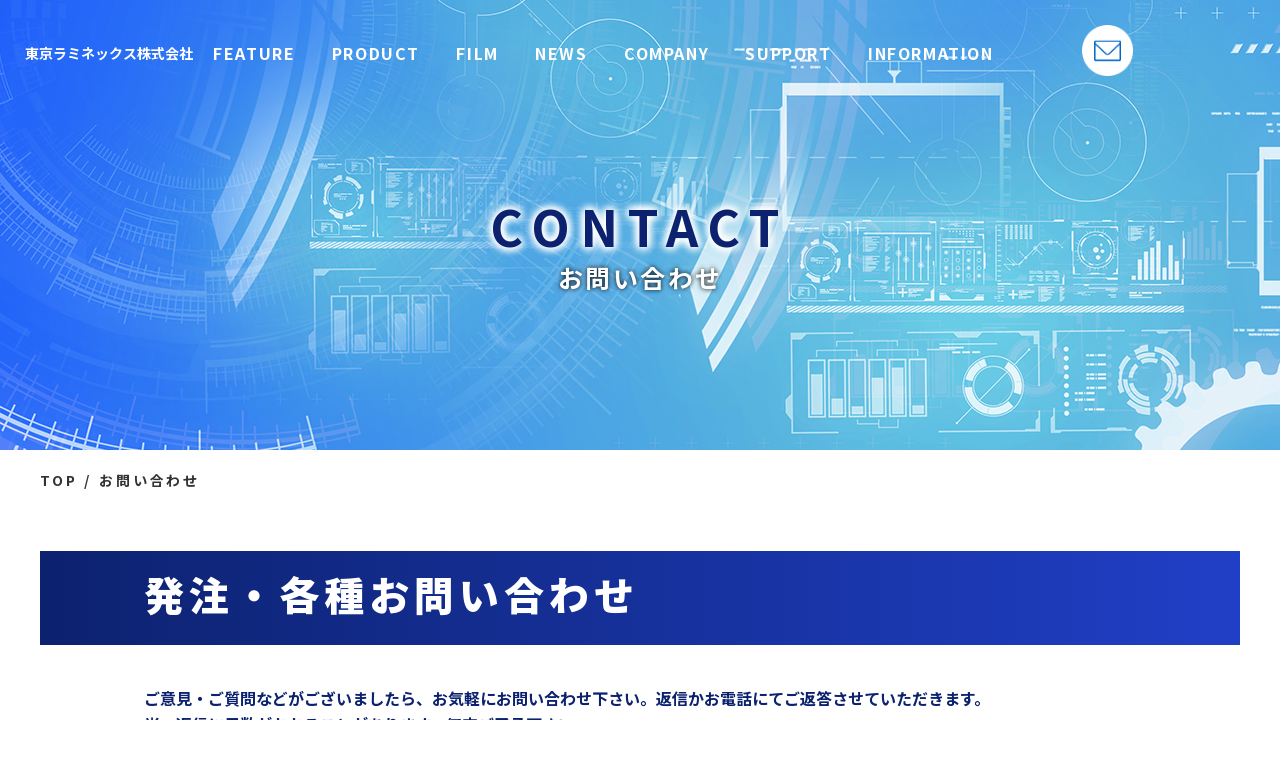

--- FILE ---
content_type: text/html; charset=UTF-8
request_url: https://tolami.co.jp/contact/
body_size: 36511
content:
<!DOCTYPE html>
<!--[if lt IE 7]>
<html class="ie6" lang="ja"> <![endif]-->
<!--[if IE 7]>
<html class="i7" lang="ja"> <![endif]-->
<!--[if IE 8]>
<html class="ie" lang="ja"> <![endif]-->
<!--[if gt IE 8]><!-->
<html lang="ja">
<!--<![endif]-->

<head prefix="og: http://ogp.me/ns# fb: http://ogp.me/ns/fb# article: http://ogp.me/ns/article#">
	<meta charset="UTF-8">

	
	<meta http-equiv="X-UA-Compatible" content="IE=Edge" />
	<meta name="format-detection" content="telephone=no">
	<meta name="viewport" content="width=device-width">
	
	
	
	<link rel="alternate" type="application/rss+xml" title="東京ラミネックス株式会社 RSS Feed" href="https://tolami.co.jp/feed/" />
	<link rel="pingback" href="https://tolami.co.jp/wp/xmlrpc.php">

	
	<!--[if lt IE 9]>
		<script src="https://tolami.co.jp/wp/wp-content/themes/stingerplus2/js/html5shiv.js"></script>
		<![endif]-->
		<meta name='robots' content='max-image-preview:large' />
<title>お問い合わせ - 東京ラミネックス株式会社</title>
<link rel='dns-prefetch' href='//ajax.googleapis.com' />
<link rel='dns-prefetch' href='//fonts.googleapis.com' />
<link rel="alternate" title="oEmbed (JSON)" type="application/json+oembed" href="https://tolami.co.jp/wp-json/oembed/1.0/embed?url=https%3A%2F%2Ftolami.co.jp%2Fcontact%2F" />
<link rel="alternate" title="oEmbed (XML)" type="text/xml+oembed" href="https://tolami.co.jp/wp-json/oembed/1.0/embed?url=https%3A%2F%2Ftolami.co.jp%2Fcontact%2F&#038;format=xml" />
<style id='wp-img-auto-sizes-contain-inline-css' type='text/css'>
img:is([sizes=auto i],[sizes^="auto," i]){contain-intrinsic-size:3000px 1500px}
/*# sourceURL=wp-img-auto-sizes-contain-inline-css */
</style>
<style id='wp-emoji-styles-inline-css' type='text/css'>

	img.wp-smiley, img.emoji {
		display: inline !important;
		border: none !important;
		box-shadow: none !important;
		height: 1em !important;
		width: 1em !important;
		margin: 0 0.07em !important;
		vertical-align: -0.1em !important;
		background: none !important;
		padding: 0 !important;
	}
/*# sourceURL=wp-emoji-styles-inline-css */
</style>
<style id='wp-block-library-inline-css' type='text/css'>
:root{--wp-block-synced-color:#7a00df;--wp-block-synced-color--rgb:122,0,223;--wp-bound-block-color:var(--wp-block-synced-color);--wp-editor-canvas-background:#ddd;--wp-admin-theme-color:#007cba;--wp-admin-theme-color--rgb:0,124,186;--wp-admin-theme-color-darker-10:#006ba1;--wp-admin-theme-color-darker-10--rgb:0,107,160.5;--wp-admin-theme-color-darker-20:#005a87;--wp-admin-theme-color-darker-20--rgb:0,90,135;--wp-admin-border-width-focus:2px}@media (min-resolution:192dpi){:root{--wp-admin-border-width-focus:1.5px}}.wp-element-button{cursor:pointer}:root .has-very-light-gray-background-color{background-color:#eee}:root .has-very-dark-gray-background-color{background-color:#313131}:root .has-very-light-gray-color{color:#eee}:root .has-very-dark-gray-color{color:#313131}:root .has-vivid-green-cyan-to-vivid-cyan-blue-gradient-background{background:linear-gradient(135deg,#00d084,#0693e3)}:root .has-purple-crush-gradient-background{background:linear-gradient(135deg,#34e2e4,#4721fb 50%,#ab1dfe)}:root .has-hazy-dawn-gradient-background{background:linear-gradient(135deg,#faaca8,#dad0ec)}:root .has-subdued-olive-gradient-background{background:linear-gradient(135deg,#fafae1,#67a671)}:root .has-atomic-cream-gradient-background{background:linear-gradient(135deg,#fdd79a,#004a59)}:root .has-nightshade-gradient-background{background:linear-gradient(135deg,#330968,#31cdcf)}:root .has-midnight-gradient-background{background:linear-gradient(135deg,#020381,#2874fc)}:root{--wp--preset--font-size--normal:16px;--wp--preset--font-size--huge:42px}.has-regular-font-size{font-size:1em}.has-larger-font-size{font-size:2.625em}.has-normal-font-size{font-size:var(--wp--preset--font-size--normal)}.has-huge-font-size{font-size:var(--wp--preset--font-size--huge)}.has-text-align-center{text-align:center}.has-text-align-left{text-align:left}.has-text-align-right{text-align:right}.has-fit-text{white-space:nowrap!important}#end-resizable-editor-section{display:none}.aligncenter{clear:both}.items-justified-left{justify-content:flex-start}.items-justified-center{justify-content:center}.items-justified-right{justify-content:flex-end}.items-justified-space-between{justify-content:space-between}.screen-reader-text{border:0;clip-path:inset(50%);height:1px;margin:-1px;overflow:hidden;padding:0;position:absolute;width:1px;word-wrap:normal!important}.screen-reader-text:focus{background-color:#ddd;clip-path:none;color:#444;display:block;font-size:1em;height:auto;left:5px;line-height:normal;padding:15px 23px 14px;text-decoration:none;top:5px;width:auto;z-index:100000}html :where(.has-border-color){border-style:solid}html :where([style*=border-top-color]){border-top-style:solid}html :where([style*=border-right-color]){border-right-style:solid}html :where([style*=border-bottom-color]){border-bottom-style:solid}html :where([style*=border-left-color]){border-left-style:solid}html :where([style*=border-width]){border-style:solid}html :where([style*=border-top-width]){border-top-style:solid}html :where([style*=border-right-width]){border-right-style:solid}html :where([style*=border-bottom-width]){border-bottom-style:solid}html :where([style*=border-left-width]){border-left-style:solid}html :where(img[class*=wp-image-]){height:auto;max-width:100%}:where(figure){margin:0 0 1em}html :where(.is-position-sticky){--wp-admin--admin-bar--position-offset:var(--wp-admin--admin-bar--height,0px)}@media screen and (max-width:600px){html :where(.is-position-sticky){--wp-admin--admin-bar--position-offset:0px}}

/*# sourceURL=wp-block-library-inline-css */
</style><style id='global-styles-inline-css' type='text/css'>
:root{--wp--preset--aspect-ratio--square: 1;--wp--preset--aspect-ratio--4-3: 4/3;--wp--preset--aspect-ratio--3-4: 3/4;--wp--preset--aspect-ratio--3-2: 3/2;--wp--preset--aspect-ratio--2-3: 2/3;--wp--preset--aspect-ratio--16-9: 16/9;--wp--preset--aspect-ratio--9-16: 9/16;--wp--preset--color--black: #000000;--wp--preset--color--cyan-bluish-gray: #abb8c3;--wp--preset--color--white: #ffffff;--wp--preset--color--pale-pink: #f78da7;--wp--preset--color--vivid-red: #cf2e2e;--wp--preset--color--luminous-vivid-orange: #ff6900;--wp--preset--color--luminous-vivid-amber: #fcb900;--wp--preset--color--light-green-cyan: #7bdcb5;--wp--preset--color--vivid-green-cyan: #00d084;--wp--preset--color--pale-cyan-blue: #8ed1fc;--wp--preset--color--vivid-cyan-blue: #0693e3;--wp--preset--color--vivid-purple: #9b51e0;--wp--preset--gradient--vivid-cyan-blue-to-vivid-purple: linear-gradient(135deg,rgb(6,147,227) 0%,rgb(155,81,224) 100%);--wp--preset--gradient--light-green-cyan-to-vivid-green-cyan: linear-gradient(135deg,rgb(122,220,180) 0%,rgb(0,208,130) 100%);--wp--preset--gradient--luminous-vivid-amber-to-luminous-vivid-orange: linear-gradient(135deg,rgb(252,185,0) 0%,rgb(255,105,0) 100%);--wp--preset--gradient--luminous-vivid-orange-to-vivid-red: linear-gradient(135deg,rgb(255,105,0) 0%,rgb(207,46,46) 100%);--wp--preset--gradient--very-light-gray-to-cyan-bluish-gray: linear-gradient(135deg,rgb(238,238,238) 0%,rgb(169,184,195) 100%);--wp--preset--gradient--cool-to-warm-spectrum: linear-gradient(135deg,rgb(74,234,220) 0%,rgb(151,120,209) 20%,rgb(207,42,186) 40%,rgb(238,44,130) 60%,rgb(251,105,98) 80%,rgb(254,248,76) 100%);--wp--preset--gradient--blush-light-purple: linear-gradient(135deg,rgb(255,206,236) 0%,rgb(152,150,240) 100%);--wp--preset--gradient--blush-bordeaux: linear-gradient(135deg,rgb(254,205,165) 0%,rgb(254,45,45) 50%,rgb(107,0,62) 100%);--wp--preset--gradient--luminous-dusk: linear-gradient(135deg,rgb(255,203,112) 0%,rgb(199,81,192) 50%,rgb(65,88,208) 100%);--wp--preset--gradient--pale-ocean: linear-gradient(135deg,rgb(255,245,203) 0%,rgb(182,227,212) 50%,rgb(51,167,181) 100%);--wp--preset--gradient--electric-grass: linear-gradient(135deg,rgb(202,248,128) 0%,rgb(113,206,126) 100%);--wp--preset--gradient--midnight: linear-gradient(135deg,rgb(2,3,129) 0%,rgb(40,116,252) 100%);--wp--preset--font-size--small: 13px;--wp--preset--font-size--medium: 20px;--wp--preset--font-size--large: 36px;--wp--preset--font-size--x-large: 42px;--wp--preset--spacing--20: 0.44rem;--wp--preset--spacing--30: 0.67rem;--wp--preset--spacing--40: 1rem;--wp--preset--spacing--50: 1.5rem;--wp--preset--spacing--60: 2.25rem;--wp--preset--spacing--70: 3.38rem;--wp--preset--spacing--80: 5.06rem;--wp--preset--shadow--natural: 6px 6px 9px rgba(0, 0, 0, 0.2);--wp--preset--shadow--deep: 12px 12px 50px rgba(0, 0, 0, 0.4);--wp--preset--shadow--sharp: 6px 6px 0px rgba(0, 0, 0, 0.2);--wp--preset--shadow--outlined: 6px 6px 0px -3px rgb(255, 255, 255), 6px 6px rgb(0, 0, 0);--wp--preset--shadow--crisp: 6px 6px 0px rgb(0, 0, 0);}:where(.is-layout-flex){gap: 0.5em;}:where(.is-layout-grid){gap: 0.5em;}body .is-layout-flex{display: flex;}.is-layout-flex{flex-wrap: wrap;align-items: center;}.is-layout-flex > :is(*, div){margin: 0;}body .is-layout-grid{display: grid;}.is-layout-grid > :is(*, div){margin: 0;}:where(.wp-block-columns.is-layout-flex){gap: 2em;}:where(.wp-block-columns.is-layout-grid){gap: 2em;}:where(.wp-block-post-template.is-layout-flex){gap: 1.25em;}:where(.wp-block-post-template.is-layout-grid){gap: 1.25em;}.has-black-color{color: var(--wp--preset--color--black) !important;}.has-cyan-bluish-gray-color{color: var(--wp--preset--color--cyan-bluish-gray) !important;}.has-white-color{color: var(--wp--preset--color--white) !important;}.has-pale-pink-color{color: var(--wp--preset--color--pale-pink) !important;}.has-vivid-red-color{color: var(--wp--preset--color--vivid-red) !important;}.has-luminous-vivid-orange-color{color: var(--wp--preset--color--luminous-vivid-orange) !important;}.has-luminous-vivid-amber-color{color: var(--wp--preset--color--luminous-vivid-amber) !important;}.has-light-green-cyan-color{color: var(--wp--preset--color--light-green-cyan) !important;}.has-vivid-green-cyan-color{color: var(--wp--preset--color--vivid-green-cyan) !important;}.has-pale-cyan-blue-color{color: var(--wp--preset--color--pale-cyan-blue) !important;}.has-vivid-cyan-blue-color{color: var(--wp--preset--color--vivid-cyan-blue) !important;}.has-vivid-purple-color{color: var(--wp--preset--color--vivid-purple) !important;}.has-black-background-color{background-color: var(--wp--preset--color--black) !important;}.has-cyan-bluish-gray-background-color{background-color: var(--wp--preset--color--cyan-bluish-gray) !important;}.has-white-background-color{background-color: var(--wp--preset--color--white) !important;}.has-pale-pink-background-color{background-color: var(--wp--preset--color--pale-pink) !important;}.has-vivid-red-background-color{background-color: var(--wp--preset--color--vivid-red) !important;}.has-luminous-vivid-orange-background-color{background-color: var(--wp--preset--color--luminous-vivid-orange) !important;}.has-luminous-vivid-amber-background-color{background-color: var(--wp--preset--color--luminous-vivid-amber) !important;}.has-light-green-cyan-background-color{background-color: var(--wp--preset--color--light-green-cyan) !important;}.has-vivid-green-cyan-background-color{background-color: var(--wp--preset--color--vivid-green-cyan) !important;}.has-pale-cyan-blue-background-color{background-color: var(--wp--preset--color--pale-cyan-blue) !important;}.has-vivid-cyan-blue-background-color{background-color: var(--wp--preset--color--vivid-cyan-blue) !important;}.has-vivid-purple-background-color{background-color: var(--wp--preset--color--vivid-purple) !important;}.has-black-border-color{border-color: var(--wp--preset--color--black) !important;}.has-cyan-bluish-gray-border-color{border-color: var(--wp--preset--color--cyan-bluish-gray) !important;}.has-white-border-color{border-color: var(--wp--preset--color--white) !important;}.has-pale-pink-border-color{border-color: var(--wp--preset--color--pale-pink) !important;}.has-vivid-red-border-color{border-color: var(--wp--preset--color--vivid-red) !important;}.has-luminous-vivid-orange-border-color{border-color: var(--wp--preset--color--luminous-vivid-orange) !important;}.has-luminous-vivid-amber-border-color{border-color: var(--wp--preset--color--luminous-vivid-amber) !important;}.has-light-green-cyan-border-color{border-color: var(--wp--preset--color--light-green-cyan) !important;}.has-vivid-green-cyan-border-color{border-color: var(--wp--preset--color--vivid-green-cyan) !important;}.has-pale-cyan-blue-border-color{border-color: var(--wp--preset--color--pale-cyan-blue) !important;}.has-vivid-cyan-blue-border-color{border-color: var(--wp--preset--color--vivid-cyan-blue) !important;}.has-vivid-purple-border-color{border-color: var(--wp--preset--color--vivid-purple) !important;}.has-vivid-cyan-blue-to-vivid-purple-gradient-background{background: var(--wp--preset--gradient--vivid-cyan-blue-to-vivid-purple) !important;}.has-light-green-cyan-to-vivid-green-cyan-gradient-background{background: var(--wp--preset--gradient--light-green-cyan-to-vivid-green-cyan) !important;}.has-luminous-vivid-amber-to-luminous-vivid-orange-gradient-background{background: var(--wp--preset--gradient--luminous-vivid-amber-to-luminous-vivid-orange) !important;}.has-luminous-vivid-orange-to-vivid-red-gradient-background{background: var(--wp--preset--gradient--luminous-vivid-orange-to-vivid-red) !important;}.has-very-light-gray-to-cyan-bluish-gray-gradient-background{background: var(--wp--preset--gradient--very-light-gray-to-cyan-bluish-gray) !important;}.has-cool-to-warm-spectrum-gradient-background{background: var(--wp--preset--gradient--cool-to-warm-spectrum) !important;}.has-blush-light-purple-gradient-background{background: var(--wp--preset--gradient--blush-light-purple) !important;}.has-blush-bordeaux-gradient-background{background: var(--wp--preset--gradient--blush-bordeaux) !important;}.has-luminous-dusk-gradient-background{background: var(--wp--preset--gradient--luminous-dusk) !important;}.has-pale-ocean-gradient-background{background: var(--wp--preset--gradient--pale-ocean) !important;}.has-electric-grass-gradient-background{background: var(--wp--preset--gradient--electric-grass) !important;}.has-midnight-gradient-background{background: var(--wp--preset--gradient--midnight) !important;}.has-small-font-size{font-size: var(--wp--preset--font-size--small) !important;}.has-medium-font-size{font-size: var(--wp--preset--font-size--medium) !important;}.has-large-font-size{font-size: var(--wp--preset--font-size--large) !important;}.has-x-large-font-size{font-size: var(--wp--preset--font-size--x-large) !important;}
/*# sourceURL=global-styles-inline-css */
</style>

<style id='classic-theme-styles-inline-css' type='text/css'>
/*! This file is auto-generated */
.wp-block-button__link{color:#fff;background-color:#32373c;border-radius:9999px;box-shadow:none;text-decoration:none;padding:calc(.667em + 2px) calc(1.333em + 2px);font-size:1.125em}.wp-block-file__button{background:#32373c;color:#fff;text-decoration:none}
/*# sourceURL=/wp-includes/css/classic-themes.min.css */
</style>
<link rel='stylesheet' id='parent-style-css' href='https://tolami.co.jp/wp/wp-content/themes/stingerplus2/style.css?ver=6.9' type='text/css' media='all' />
<link rel='stylesheet' id='swiper-style-css' href='https://tolami.co.jp/wp/wp-content/themes/tolami/css/swiper.min.css?ver=4.1.0' type='text/css' media='all' />
<link rel='stylesheet' id='default-style-css' href='https://tolami.co.jp/wp/wp-content/themes/tolami/css/style.css?ver=202512031154' type='text/css' media='all' />
<link rel='stylesheet' id='fonts-googleapis-montserrat-css' href='https://fonts.googleapis.com/css?family=Montserrat%3A400&#038;ver=6.9' type='text/css' media='all' />
<link rel='stylesheet' id='normalize-css' href='https://tolami.co.jp/wp/wp-content/themes/stingerplus2/css/normalize.css?ver=1.5.9' type='text/css' media='all' />
<link rel='stylesheet' id='font-awesome-css' href='https://tolami.co.jp/wp/wp-content/themes/stingerplus2/css/fontawesome/css/font-awesome.min.css?ver=4.7.0' type='text/css' media='all' />
<link rel='stylesheet' id='style-css' href='https://tolami.co.jp/wp/wp-content/themes/tolami/style.css?ver=6.9' type='text/css' media='all' />
<link rel='stylesheet' id='single2-css' href='https://tolami.co.jp/wp/wp-content/themes/stingerplus2/st-kanricss.php' type='text/css' media='all' />
<script type="text/javascript" src="//ajax.googleapis.com/ajax/libs/jquery/1.11.3/jquery.min.js?ver=1.11.3" id="jquery-js"></script>
<link rel="https://api.w.org/" href="https://tolami.co.jp/wp-json/" /><link rel="alternate" title="JSON" type="application/json" href="https://tolami.co.jp/wp-json/wp/v2/pages/78" /><link rel='shortlink' href='https://tolami.co.jp/?p=78' />
<link rel="shortcut icon" href="https://tolami.co.jp/favicon.ico" >
<link rel="canonical" href="https://tolami.co.jp/contact/" />
<link rel="icon" href="https://tolami.co.jp/wp/wp-content/uploads/2024/10/cropped-ファビコン-1-32x32.png" sizes="32x32" />
<link rel="icon" href="https://tolami.co.jp/wp/wp-content/uploads/2024/10/cropped-ファビコン-1-192x192.png" sizes="192x192" />
<link rel="apple-touch-icon" href="https://tolami.co.jp/wp/wp-content/uploads/2024/10/cropped-ファビコン-1-180x180.png" />
<meta name="msapplication-TileImage" content="https://tolami.co.jp/wp/wp-content/uploads/2024/10/cropped-ファビコン-1-270x270.png" />
			

	
	
	<meta property="og:locale" content="ja_JP">
	<meta property="og:type" content="website">
	<meta property="og:url" content="https://tolami.co.jp/">
	<meta property="og:site_name" content="東京ラミネックス株式会社">
	<meta property="og:title" content="東京ラミネックス株式会社">
	<meta property="og:image" content="https://tolami.co.jp/wp/wp-content/themes/tolami/img/ogp.jpg">
	<meta property="og:description" content="ラミネートマシン,ラミネートフィルム,ラミネーター">
	<meta name="twitter:card" content="summary">

	
	
	
	
</head>

<body id="top" class="wp-singular page-template-default page page-id-78 wp-theme-stingerplus2 wp-child-theme-tolami not-front-page">
			<div id="st-ami">
			<div id="wrapper" class="">
				<div id="wrapper-in">

					
					
					<header class="ly_header ly_header__contact">

						<input type="checkbox" id="bl_header_nav" class="bl_header_drawerState">

						<div class="bl_header">

							<div class="bl_header_title">							<a class="bl_header_name" href="https://tolami.co.jp">東京ラミネックス株式会社</a>
							</div>
							<label for="bl_header_nav" class="bl_header_drawerToggle"><span class="bl_header_drawerIcon"><i></i><i></i><i></i></span><em></em></label>

							<nav class="bl_header_drawer">

								<ul class="bl_header_nav js_passView">
									
<li class="hp_sp"><a href="https://tolami.co.jp/">TOP</a></li>
<li><a href="https://tolami.co.jp/future/">FEATURE<span>-TOLAMIの特徴</span></a></li>
<li class="bl_lst_product"><a>PRODUCT<span>-主な製品紹介</span></a>
	<ul>
		<li><a href="https://tolami.co.jp/sdxadx/"><span class="hp_pc head">-</span>TOLAMI SDX・ADX</a></li>
		<li><a href="https://tolami.co.jp/fullauto/"><span class="hp_pc head">-</span>TOLAMI FULL-AUTO</a></li>
		<li><a href="https://tolami.co.jp/rsl-series/"><span class="hp_pc head">-</span>TOLAMI RSL SERIES</a></li>

			</ul>
</li>
<li><a href="https://tolami.co.jp/film/">FILM<span>-フィルム</span></a></li>
<li><a href="https://tolami.co.jp/category/news/">NEWS<span>-お知らせ</span></a></li>
<li><a href="https://tolami.co.jp/company/">COMPANY<span>-会社案内</span></a></li>
<li class="un_access"><a href="https://tolami.co.jp/access/">ACCESS<span>-アクセス</span></a></li>
<li><a href="https://tolami.co.jp/support/">SUPPORT<span>-よくあるご質問</span></a></li>
<li><a href="https://tolami.co.jp/category/exhibition/">INFORMATION<span>-展示会情報</span></a></li>
<li class="un_contact"><a href="https://tolami.co.jp/contact/">CONTACT<span>-お問合せ</span></a></li>
<li class="un_sub un_privacy"><a href="https://tolami.co.jp/privacy/">プライバシー<wbr>ポリシー</a></li>

								</ul>

								<ul class="bl_header_cta">
									<li class="bl_header_cta_mail hp_pc">
										<a href="https://tolami.co.jp/contact/" class="el_btn">お問い合わせ</a>
									</li>
									<li class="bl_header_cta_tel hp_sp">
										<a href="tel:0332685550" class="el_btn"><i>電話でお問合せ</i></a>
									</li>
								</ul>

								<figure class="bl_header_logo hp_sp">
									<img src="https://tolami.co.jp/wp/wp-content/themes/tolami/img/logo/gnavi_logo.png" alt="東京ラミネックス">
								</figure>

							</nav>
						</div>

					</header>

					<main class="ly_main ly_main__contact">

						
													<div class="bl_mv bl_mv__sub bl_mv__contact">
								<div class="bl_mv_inner">

									<div class="bl_mv_col">
										<h1 class="bl_mv_title">お問い合わせ</h1>										<i class="bl_mv_subTitle">CONTACT</i>									</div>

									<a href="https://tolami.co.jp/contact/" class="bl_contact_btn hp_sp">
										<img src="https://tolami.co.jp/wp/wp-content/themes/tolami/img/icon/i_mail_header.png" alt="mail">
									</a>

								</div>
							</div>

														

<div class="bl_path_wrapper" itemtype="https://schema.org/BreadcrumbList" itemscope="">
	<meta itemprop="name" content="BreadcrumbList">
	<ol class="bl_path">

				<li itemtype="https://schema.org/ListItem" itemscope="" itemprop="itemListElement"><a href="https://tolami.co.jp/" itemprop="item"><span itemprop="name">TOP</span></a>
			<meta content="1" itemprop="position">
		</li>

		
					<li itemtype="https://schema.org/ListItem" itemscope="" itemprop="itemListElement"><a href="https://tolami.co.jp/contact" itemprop="item"><span itemprop="name">お問い合わせ</span></a>
				<meta content="2" itemprop="position">
			</li>

			</ol>
</div>

							
							<div id="content-w">

<section class="bl_sect bl_sect__contact bl_sect__contactForm">
	<div class="ly_cont">
		<h2 class="bl_sect__contactForm_ttl">発注・各種お問い合わせ</h2>
		<div class="bl_sect__contactForm_box">
			<p class="bl_sect__contactForm_txt">
				ご意見・ご質問などがございましたら、お気軽にお問い合わせ下さい。返信かお電話にてご返答させていただきます。<br>
				尚、返信に日数がかかることがあります。何卒ご了承下さい。<br><br>
				※トラブル等緊急の場合は、お電話でも承ります。
			</p>
			<div class="bl_sect__contactForm_col">
				<h3 class="bl_sect__contactForm_ttlsub">東京ラミネックス株式会社</h3>
				<dl class="bl_sect__contactForm_dlst ly_padding">
					<div>
						<dt>電話</dt>
						<dd>03-3268-5550</dd>
					</div>
					<div>
						<dt>FAX</dt>
						<dd>03-3268-5744</dd>
					</div>
					<div>
						<dt>営業時間</dt>
						<dd>月～金　9:00～17:00</dd>
					</div>
				</dl>
				<p class="bl_sect__contactForm_txt ly_margin ly_padding">
					土・日・祝日等当社休業日及び営業時間外のお問合せは、翌営業日のご連絡になります。<br>
					※弊社からの最初の返信は自動送信メールになります。
				</p>
			</div>
			<div class="bl_sect__contactForm_col">
				<h3 class="bl_sect__contactForm_ttlsub">サイトポリシー</h3>
				<p class="bl_sect__contactForm_txt ly_margin">
					当サイトは、お客様の個人情報について、承諾が無い限り第三者に開示、提供を一切致しません。ただし、お客様か<br class="hp_pc">ら個人情報をご提供頂き、顧客サービスに利用させて頂く場合がございますが、その目的以外には一切利用致しませ<br class="hp_pc">ん。ご提供頂いた個人情報を取り扱うにあたっては、管理責任者を置き適切な管理を行っております。
				</p>
			</div>
		</div>
		<form method="post" class="bl_form">
			
			<table class="bl_form_table" onclick="">
				<tr>
					<th class="el_required">貴社名</th>
					<td>
						<input class="bl_form_input" type="text" name="corpname" autocomplete="name" value="" required>
											</td>
				</tr>
				<tr>
					<th class="el_required">ご担当者</th>
					<td>
						<input class="bl_form_input" type="text" name="name" autocomplete="name" value="" required>
					</td>
				</tr>
				<tr>
					<th class="el_required">TEL</th>
					<td>
						<input class="bl_form_input" type="tel" name="tel" autocomplete="tel-national" value="" required>
					</td>
				</tr>
				<tr>
					<th class="el_required">FAX</th>
					<td>
						<input class="bl_form_input" type="tel" name="fax" autocomplete="tel-national" value="" required>
					</td>
				</tr>
				<tr>
					<th class="el_required">E-MAIL</th>
					<td>
						<input class="bl_form_input" type="email" name="email" autocomplete="email" value="" required>
					</td>
				</tr>
				<tr>
					<th>消耗品発注</th>
					<td>
						<div class="bl_form_select">
							<select name="item01">
								<option value="">---</option>
								<option value="PETフイルム（1箱～）">PETフイルム（1箱～）</option>
								<option value="PPフイルム（2箱～）">PPフイルム（2箱～）</option>
								<option value="ロールクリーナー（2箱～）">ロールクリーナー（2箱～）</option>
								<option value="その他">その他</option>
							</select>
						</div>
						<p class="bl_sect__contactForm_txt el_normal el_indent">
							※該当する項目を選択の上、種類・数量等を下のお問合せ内容にご記入下さい。
						</p>
					</td>
				</tr>
				<tr>
					<th>ご購入について</th>
					<td>
						<div class="bl_form_select">
							<select name="item02">
								<option value="">---</option>
								<option value="サンプル依頼">サンプル依頼</option>
								<option value="デモ依頼">デモ依頼</option>
								<option value="訪問説明依頼">訪問説明依頼</option>
								<option value="電話説明依頼">電話説明依頼</option>
								<option value="カタログ送付依頼">カタログ送付依頼</option>
							</select>
						</div>
						<p class="bl_sect__contactForm_txt el_normal el_indent">
							※該当する項目を選択の上、種類・数量等を下のお問合せ内容にご記入下さい。
						</p>
					</td>
				</tr>
				<tr>
					<th>機械トラブル・修理</th>
					<td>
						<div class="bl_form_select">
							<select name="item03">
								<option value="">---</option>
								<option value="電話サポート依頼">電話サポート依頼</option>
								<option value="修理依頼">修理依頼</option>
								<option value="部品問合せ">部品問合せ</option>
							</select>
						</div>
						<p class="bl_sect__contactForm_txt el_normal el_indent">
							※該当項目選択
						</p>
					</td>
				</tr>
								<tr>
					<th>お問合せ内容</th>
					<td>
						<textarea name="message"></textarea>
						<p class="bl_sect__contactForm_txt el_normal el_indent">
							※該当する項目を選択の上、種類・数量等を下のお問合せ内容にご記入下さい。
						</p>
					</td>
				</tr>
				<tr>
					<th>返信方法</th>
					<td>
						<div class="bl_form_select">
							<select name="item05">
								<option value="">---</option>
								<option value="メール希望">メール希望</option>
								<option value="電話希望">電話希望</option>
							</select>
						</div>
						<p class="bl_sect__contactForm_txt el_normal el_indent">
							※該当項目選択
						</p>
					</td>
				</tr>
				<tr>
					<th class="el_required">認証キー</th>
					<td>
						<div class="bl_form_cert">
							<div class="bl_form_keyimg"><img id="capcha" src="https://tolami.co.jp/wp/wp-content/themes/tolami/script/securimage/securimage_show.php?875502984"></div>
							<input class="bl_form_key" type="text" name="captcha_code" autocomplete="" value="" required>
						</div>
						<p class="bl_sect__contactForm_txt el_normal el_indent">
							画像の文字列を入力してください
						</p>
					</td>
				</tr>
			</table>

			<div class="bl_btns">
				<button type="submit" class="el_btn bl_form_submit">送信する</button>
				<span class="el_btn bl_form_reset">リセット</span>
			</div>

		</form>

	</div>
</section>

</div><!-- /contentw -->

</main>




<div class="bl_backToTop js_inView">
	<a href="#top" title="ページ先頭へ"></a>
</div>



<footer class="ly_footer">

	<div class="bl_footer">

		<figure class="bl_footer_logo"><img src="https://tolami.co.jp/wp/wp-content/themes/tolami/img/logo/footer_logo.jpg" alt="東京ラミネックス株式会社"></figure>

		<ul class="bl_footer_nav hp_pc">
			
<li class="hp_sp"><a href="https://tolami.co.jp/">TOP</a></li>
<li><a href="https://tolami.co.jp/future/">FEATURE<span>-TOLAMIの特徴</span></a></li>
<li class="bl_lst_product"><a>PRODUCT<span>-主な製品紹介</span></a>
	<ul>
		<li><a href="https://tolami.co.jp/sdxadx/"><span class="hp_pc head">-</span>TOLAMI SDX・ADX</a></li>
		<li><a href="https://tolami.co.jp/fullauto/"><span class="hp_pc head">-</span>TOLAMI FULL-AUTO</a></li>
		<li><a href="https://tolami.co.jp/rsl-series/"><span class="hp_pc head">-</span>TOLAMI RSL SERIES</a></li>

			</ul>
</li>
<li><a href="https://tolami.co.jp/film/">FILM<span>-フィルム</span></a></li>
<li><a href="https://tolami.co.jp/category/news/">NEWS<span>-お知らせ</span></a></li>
<li><a href="https://tolami.co.jp/company/">COMPANY<span>-会社案内</span></a></li>
<li class="un_access"><a href="https://tolami.co.jp/access/">ACCESS<span>-アクセス</span></a></li>
<li><a href="https://tolami.co.jp/support/">SUPPORT<span>-よくあるご質問</span></a></li>
<li><a href="https://tolami.co.jp/category/exhibition/">INFORMATION<span>-展示会情報</span></a></li>
<li class="un_contact"><a href="https://tolami.co.jp/contact/">CONTACT<span>-お問合せ</span></a></li>
<li class="un_sub un_privacy"><a href="https://tolami.co.jp/privacy/">プライバシー<wbr>ポリシー</a></li>

		</ul>

	</div>

	
	<div class="bl_footer_sub">
				<div class="bl_footer_copyright">COPYRIGHT(C)2024 東京ラミネックス株式会社 ALL RIGHTS RESERVED</div>
	</div>

</footer>


<div id="footer"></div>



</div>
<!-- /#wrapperin -->
</div>
<!-- /#wrapper -->
</div><!-- /#st-ami -->
<script type="speculationrules">
{"prefetch":[{"source":"document","where":{"and":[{"href_matches":"/*"},{"not":{"href_matches":["/wp/wp-*.php","/wp/wp-admin/*","/wp/wp-content/uploads/*","/wp/wp-content/*","/wp/wp-content/plugins/*","/wp/wp-content/themes/tolami/*","/wp/wp-content/themes/stingerplus2/*","/*\\?(.+)"]}},{"not":{"selector_matches":"a[rel~=\"nofollow\"]"}},{"not":{"selector_matches":".no-prefetch, .no-prefetch a"}}]},"eagerness":"conservative"}]}
</script>
<p class="copyr" data-copyr>Copyright&copy; 東京ラミネックス株式会社 ,  2026 All&ensp;Rights Reserved Powered by <a href="http://manualstinger.com/cr" rel="nofollow">STINGER</a>.</p><script type="text/javascript" src="https://tolami.co.jp/wp/wp-includes/js/comment-reply.min.js?ver=6.9" id="comment-reply-js" async="async" data-wp-strategy="async" fetchpriority="low"></script>
<script type="text/javascript" src="https://tolami.co.jp/wp/wp-content/themes/tolami/js/swiper.min.js?ver=4.1.0" id="swiper-script-js"></script>
<script type="text/javascript" src="https://tolami.co.jp/wp/wp-content/themes/tolami/js/ofi.min.js?ver=3.2.4" id="ofi-script-js"></script>
<script type="text/javascript" id="ofi-script-js-after">
/* <![CDATA[ */
objectFitImages('.js_ofi')
//# sourceURL=ofi-script-js-after
/* ]]> */
</script>
<script type="text/javascript" src="https://tolami.co.jp/wp/wp-content/themes/tolami/js/jquery.blockUI.min.js?ver=20201230" id="blockui-script-js"></script>
<script type="text/javascript" id="contact-script-js-before">
/* <![CDATA[ */
var templateDirectory = "https://tolami.co.jp/wp/wp-content/themes/tolami";
//# sourceURL=contact-script-js-before
/* ]]> */
</script>
<script type="text/javascript" src="https://tolami.co.jp/wp/wp-content/themes/tolami/js/contact.js?ver=202409" id="contact-script-js"></script>
<script type="text/javascript" src="https://tolami.co.jp/wp/wp-content/themes/tolami/js/script.js?ver=202410100451" id="default-script-js"></script>
<script type="text/javascript" src="https://tolami.co.jp/wp/wp-content/themes/stingerplus2/js/base.js?ver=6.9" id="base-js"></script>
<script type="text/javascript" src="https://tolami.co.jp/wp/wp-content/themes/stingerplus2/js/scroll.js?ver=6.9" id="scroll-js"></script>
<script id="wp-emoji-settings" type="application/json">
{"baseUrl":"https://s.w.org/images/core/emoji/17.0.2/72x72/","ext":".png","svgUrl":"https://s.w.org/images/core/emoji/17.0.2/svg/","svgExt":".svg","source":{"concatemoji":"https://tolami.co.jp/wp/wp-includes/js/wp-emoji-release.min.js?ver=6.9"}}
</script>
<script type="module">
/* <![CDATA[ */
/*! This file is auto-generated */
const a=JSON.parse(document.getElementById("wp-emoji-settings").textContent),o=(window._wpemojiSettings=a,"wpEmojiSettingsSupports"),s=["flag","emoji"];function i(e){try{var t={supportTests:e,timestamp:(new Date).valueOf()};sessionStorage.setItem(o,JSON.stringify(t))}catch(e){}}function c(e,t,n){e.clearRect(0,0,e.canvas.width,e.canvas.height),e.fillText(t,0,0);t=new Uint32Array(e.getImageData(0,0,e.canvas.width,e.canvas.height).data);e.clearRect(0,0,e.canvas.width,e.canvas.height),e.fillText(n,0,0);const a=new Uint32Array(e.getImageData(0,0,e.canvas.width,e.canvas.height).data);return t.every((e,t)=>e===a[t])}function p(e,t){e.clearRect(0,0,e.canvas.width,e.canvas.height),e.fillText(t,0,0);var n=e.getImageData(16,16,1,1);for(let e=0;e<n.data.length;e++)if(0!==n.data[e])return!1;return!0}function u(e,t,n,a){switch(t){case"flag":return n(e,"\ud83c\udff3\ufe0f\u200d\u26a7\ufe0f","\ud83c\udff3\ufe0f\u200b\u26a7\ufe0f")?!1:!n(e,"\ud83c\udde8\ud83c\uddf6","\ud83c\udde8\u200b\ud83c\uddf6")&&!n(e,"\ud83c\udff4\udb40\udc67\udb40\udc62\udb40\udc65\udb40\udc6e\udb40\udc67\udb40\udc7f","\ud83c\udff4\u200b\udb40\udc67\u200b\udb40\udc62\u200b\udb40\udc65\u200b\udb40\udc6e\u200b\udb40\udc67\u200b\udb40\udc7f");case"emoji":return!a(e,"\ud83e\u1fac8")}return!1}function f(e,t,n,a){let r;const o=(r="undefined"!=typeof WorkerGlobalScope&&self instanceof WorkerGlobalScope?new OffscreenCanvas(300,150):document.createElement("canvas")).getContext("2d",{willReadFrequently:!0}),s=(o.textBaseline="top",o.font="600 32px Arial",{});return e.forEach(e=>{s[e]=t(o,e,n,a)}),s}function r(e){var t=document.createElement("script");t.src=e,t.defer=!0,document.head.appendChild(t)}a.supports={everything:!0,everythingExceptFlag:!0},new Promise(t=>{let n=function(){try{var e=JSON.parse(sessionStorage.getItem(o));if("object"==typeof e&&"number"==typeof e.timestamp&&(new Date).valueOf()<e.timestamp+604800&&"object"==typeof e.supportTests)return e.supportTests}catch(e){}return null}();if(!n){if("undefined"!=typeof Worker&&"undefined"!=typeof OffscreenCanvas&&"undefined"!=typeof URL&&URL.createObjectURL&&"undefined"!=typeof Blob)try{var e="postMessage("+f.toString()+"("+[JSON.stringify(s),u.toString(),c.toString(),p.toString()].join(",")+"));",a=new Blob([e],{type:"text/javascript"});const r=new Worker(URL.createObjectURL(a),{name:"wpTestEmojiSupports"});return void(r.onmessage=e=>{i(n=e.data),r.terminate(),t(n)})}catch(e){}i(n=f(s,u,c,p))}t(n)}).then(e=>{for(const n in e)a.supports[n]=e[n],a.supports.everything=a.supports.everything&&a.supports[n],"flag"!==n&&(a.supports.everythingExceptFlag=a.supports.everythingExceptFlag&&a.supports[n]);var t;a.supports.everythingExceptFlag=a.supports.everythingExceptFlag&&!a.supports.flag,a.supports.everything||((t=a.source||{}).concatemoji?r(t.concatemoji):t.wpemoji&&t.twemoji&&(r(t.twemoji),r(t.wpemoji)))});
//# sourceURL=https://tolami.co.jp/wp/wp-includes/js/wp-emoji-loader.min.js
/* ]]> */
</script>
	<script>
		(function (window, document, $, undefined) {
			'use strict';

			$(function () {
				var s = $('[data-copyr]'), t = $('#footer-in');
				
				s.length && t.length && t.append(s);
			});
		}(window, window.document, jQuery));
	</script></body>

</html>


--- FILE ---
content_type: text/css
request_url: https://tolami.co.jp/wp/wp-content/themes/tolami/css/style.css?ver=202512031154
body_size: 226476
content:
@charset "UTF-8";
@import url("https://fonts.googleapis.com/css2?family=Noto+Sans+JP:wght@400;500;700;900&display=swap&subset=japanese");
@import url("https://fonts.googleapis.com/css2?family=Noto+Serif+JP:wght@500;700;900&display=swap&subset=japanese");
@import url("https://fonts.googleapis.com/css2?family=Spartan:wght@800&display=swap");
@-ms-viewport {
  width: device-width;
}
@media all and (min-width: 641px) {
  html {
    overflow-y: scroll;
  }
}

body {
  padding: 0;
  margin: 0;
  min-height: 100vh;
  min-width: 320px;
  background: transparent;
}
@media all and (min-width: 641px) {
  body {
    min-width: 1240px;
  }
}

.ly_main {
  margin: 0;
  padding: 0;
  background: transparent;
  border-radius: 0;
}

.ly_cont {
  width: calc(100% - 14.0625vw);
  max-width: 1200px;
  margin-left: auto;
  margin-right: auto;
}
@media all and (min-width: 641px) {
  .ly_cont {
    width: 100%;
  }
}

@media all and (max-width: 640.9px) {
  .ly_cont.ly_cont__index {
    width: 100%;
  }
}

.ly_header,
.bl_mv,
.bl_path_wrapper,
.bl_sect,
.bl_pager,
.ly_cont_aside,
.ly_footer {
  letter-spacing: 0;
  line-height: 1.5;
  box-sizing: border-box;
  display: block;
  margin: 0;
  padding: 0;
  -webkit-text-size-adjust: 100%;
  background: url("../img/dummy.png");
  font-family: "Noto Sans JP", "ヒラギノ角ゴ Pro W3", "Hiragino Kaku Gothic Pro", "メイリオ", Meiryo, Osaka, "ＭＳ Ｐゴシック", "MS PGothic", sans-serif;
  font-weight: normal;
  font-size: 14px;
  color: #333;
  line-break: strict;
  word-wrap: break-word;
  word-break: break-word;
  overflow-wrap: break-word;
}
.ly_header *,
.bl_mv *,
.bl_path_wrapper *,
.bl_sect *,
.bl_pager *,
.ly_cont_aside *,
.ly_footer * {
  box-sizing: border-box;
  margin: 0;
  padding: 0;
  background: none;
  border: none;
  font: inherit;
  color: inherit;
}
.ly_header *:before, .ly_header *:after,
.bl_mv *:before,
.bl_mv *:after,
.bl_path_wrapper *:before,
.bl_path_wrapper *:after,
.bl_sect *:before,
.bl_sect *:after,
.bl_pager *:before,
.bl_pager *:after,
.ly_cont_aside *:before,
.ly_cont_aside *:after,
.ly_footer *:before,
.ly_footer *:after {
  box-sizing: border-box;
}
.ly_header .ly_cont,
.bl_mv .ly_cont,
.bl_path_wrapper .ly_cont,
.bl_sect .ly_cont,
.bl_pager .ly_cont,
.ly_cont_aside .ly_cont,
.ly_footer .ly_cont {
  margin: 0 auto;
}
.ly_header b,
.ly_header em,
.bl_mv b,
.bl_mv em,
.bl_path_wrapper b,
.bl_path_wrapper em,
.bl_sect b,
.bl_sect em,
.bl_pager b,
.bl_pager em,
.ly_cont_aside b,
.ly_cont_aside em,
.ly_footer b,
.ly_footer em {
  font: inherit;
  font-weight: 700;
}
.ly_header i,
.bl_mv i,
.bl_path_wrapper i,
.bl_sect i,
.bl_pager i,
.ly_cont_aside i,
.ly_footer i {
  font: inherit;
}
.ly_header ol,
.ly_header ul,
.bl_mv ol,
.bl_mv ul,
.bl_path_wrapper ol,
.bl_path_wrapper ul,
.bl_sect ol,
.bl_sect ul,
.bl_pager ol,
.bl_pager ul,
.ly_cont_aside ol,
.ly_cont_aside ul,
.ly_footer ol,
.ly_footer ul {
  list-style: none;
  padding: 0;
}
.ly_header table,
.bl_mv table,
.bl_path_wrapper table,
.bl_sect table,
.bl_pager table,
.ly_cont_aside table,
.ly_footer table {
  border-collapse: collapse;
  border-spacing: 0;
}
.ly_header caption,
.ly_header th,
.ly_header td,
.bl_mv caption,
.bl_mv th,
.bl_mv td,
.bl_path_wrapper caption,
.bl_path_wrapper th,
.bl_path_wrapper td,
.bl_sect caption,
.bl_sect th,
.bl_sect td,
.bl_pager caption,
.bl_pager th,
.bl_pager td,
.ly_cont_aside caption,
.ly_cont_aside th,
.ly_cont_aside td,
.ly_footer caption,
.ly_footer th,
.ly_footer td {
  text-align: left;
  font-weight: normal;
  vertical-align: middle;
}
quotes:none .ly_header q:before, .ly_header q:after,
quotes:none .ly_header blockquote:before,
.ly_header blockquote:after,
quotes:none .bl_mv q:before,
.bl_mv q:after,
quotes:none .bl_mv blockquote:before,
.bl_mv blockquote:after,
quotes:none .bl_path_wrapper q:before,
.bl_path_wrapper q:after,
quotes:none .bl_path_wrapper blockquote:before,
.bl_path_wrapper blockquote:after,
quotes:none .bl_sect q:before,
.bl_sect q:after,
quotes:none .bl_sect blockquote:before,
.bl_sect blockquote:after,
quotes:none .bl_pager q:before,
.bl_pager q:after,
quotes:none .bl_pager blockquote:before,
.bl_pager blockquote:after,
quotes:none .ly_cont_aside q:before,
.ly_cont_aside q:after,
quotes:none .ly_cont_aside blockquote:before,
.ly_cont_aside blockquote:after,
quotes:none .ly_footer q:before,
.ly_footer q:after,
quotes:none .ly_footer blockquote:before,
.ly_footer blockquote:after {
  content: "";
  content: none;
}
.ly_header article,
.ly_header aside,
.ly_header details,
.ly_header figcaption,
.ly_header figure,
.ly_header footer,
.ly_header header,
.ly_header hgroup,
.ly_header main,
.ly_header menu,
.ly_header nav,
.ly_header section,
.ly_header summary,
.bl_mv article,
.bl_mv aside,
.bl_mv details,
.bl_mv figcaption,
.bl_mv figure,
.bl_mv footer,
.bl_mv header,
.bl_mv hgroup,
.bl_mv main,
.bl_mv menu,
.bl_mv nav,
.bl_mv section,
.bl_mv summary,
.bl_path_wrapper article,
.bl_path_wrapper aside,
.bl_path_wrapper details,
.bl_path_wrapper figcaption,
.bl_path_wrapper figure,
.bl_path_wrapper footer,
.bl_path_wrapper header,
.bl_path_wrapper hgroup,
.bl_path_wrapper main,
.bl_path_wrapper menu,
.bl_path_wrapper nav,
.bl_path_wrapper section,
.bl_path_wrapper summary,
.bl_sect article,
.bl_sect aside,
.bl_sect details,
.bl_sect figcaption,
.bl_sect figure,
.bl_sect footer,
.bl_sect header,
.bl_sect hgroup,
.bl_sect main,
.bl_sect menu,
.bl_sect nav,
.bl_sect section,
.bl_sect summary,
.bl_pager article,
.bl_pager aside,
.bl_pager details,
.bl_pager figcaption,
.bl_pager figure,
.bl_pager footer,
.bl_pager header,
.bl_pager hgroup,
.bl_pager main,
.bl_pager menu,
.bl_pager nav,
.bl_pager section,
.bl_pager summary,
.ly_cont_aside article,
.ly_cont_aside aside,
.ly_cont_aside details,
.ly_cont_aside figcaption,
.ly_cont_aside figure,
.ly_cont_aside footer,
.ly_cont_aside header,
.ly_cont_aside hgroup,
.ly_cont_aside main,
.ly_cont_aside menu,
.ly_cont_aside nav,
.ly_cont_aside section,
.ly_cont_aside summary,
.ly_footer article,
.ly_footer aside,
.ly_footer details,
.ly_footer figcaption,
.ly_footer figure,
.ly_footer footer,
.ly_footer header,
.ly_footer hgroup,
.ly_footer main,
.ly_footer menu,
.ly_footer nav,
.ly_footer section,
.ly_footer summary {
  display: block;
}
.ly_header a,
.bl_mv a,
.bl_path_wrapper a,
.bl_sect a,
.bl_pager a,
.ly_cont_aside a,
.ly_footer a {
  text-decoration: none;
  color: inherit;
}
.ly_header a img,
.bl_mv a img,
.bl_path_wrapper a img,
.bl_sect a img,
.bl_pager a img,
.ly_cont_aside a img,
.ly_footer a img {
  border: none;
}
.ly_header a:hover, .ly_header a:focus,
.bl_mv a:hover,
.bl_mv a:focus,
.bl_path_wrapper a:hover,
.bl_path_wrapper a:focus,
.bl_sect a:hover,
.bl_sect a:focus,
.bl_pager a:hover,
.bl_pager a:focus,
.ly_cont_aside a:hover,
.ly_cont_aside a:focus,
.ly_footer a:hover,
.ly_footer a:focus {
  text-decoration: none;
}
.ly_header a[href^="tel:"],
.bl_mv a[href^="tel:"],
.bl_path_wrapper a[href^="tel:"],
.bl_sect a[href^="tel:"],
.bl_pager a[href^="tel:"],
.ly_cont_aside a[href^="tel:"],
.ly_footer a[href^="tel:"] {
  transition: none;
  cursor: default;
}
.ly_header a[href^="tel:"]:hover, .ly_header a[href^="tel:"]:focus,
.bl_mv a[href^="tel:"]:hover,
.bl_mv a[href^="tel:"]:focus,
.bl_path_wrapper a[href^="tel:"]:hover,
.bl_path_wrapper a[href^="tel:"]:focus,
.bl_sect a[href^="tel:"]:hover,
.bl_sect a[href^="tel:"]:focus,
.bl_pager a[href^="tel:"]:hover,
.bl_pager a[href^="tel:"]:focus,
.ly_cont_aside a[href^="tel:"]:hover,
.ly_cont_aside a[href^="tel:"]:focus,
.ly_footer a[href^="tel:"]:hover,
.ly_footer a[href^="tel:"]:focus {
  opacity: 1;
}
@media all and (min-width: 641px) {
  .ly_header a[href^="tel:"],
  .bl_mv a[href^="tel:"],
  .bl_path_wrapper a[href^="tel:"],
  .bl_sect a[href^="tel:"],
  .bl_pager a[href^="tel:"],
  .ly_cont_aside a[href^="tel:"],
  .ly_footer a[href^="tel:"] {
    pointer-events: none;
  }
}
.ly_header img,
.bl_mv img,
.bl_path_wrapper img,
.bl_sect img,
.bl_pager img,
.ly_cont_aside img,
.ly_footer img {
  max-width: 100%;
  height: auto;
}
.ly_header figure,
.ly_header picture,
.bl_mv figure,
.bl_mv picture,
.bl_path_wrapper figure,
.bl_path_wrapper picture,
.bl_sect figure,
.bl_sect picture,
.bl_pager figure,
.bl_pager picture,
.ly_cont_aside figure,
.ly_cont_aside picture,
.ly_footer figure,
.ly_footer picture {
  display: block;
  text-align: center;
}
.ly_header figure img,
.ly_header picture img,
.bl_mv figure img,
.bl_mv picture img,
.bl_path_wrapper figure img,
.bl_path_wrapper picture img,
.bl_sect figure img,
.bl_sect picture img,
.bl_pager figure img,
.bl_pager picture img,
.ly_cont_aside figure img,
.ly_cont_aside picture img,
.ly_footer figure img,
.ly_footer picture img {
  vertical-align: bottom;
}

.bl_mv.bl_mv__sub {
  position: relative;
  line-height: 1;
  font-size: 14px;
  text-align: center;
  background: #4ee0ff url(../img/mv_bg.png) repeat center;
}
@media all and (max-width: 640.9px) {
  .bl_mv.bl_mv__sub {
    height: 69.375vw;
    background: url(../img/common/sub_mv_sp.jpg) no-repeat center/cover;
  }
}
@media all and (min-width: 641px) {
  .bl_mv.bl_mv__sub {
    height: 23.4375vw;
    min-height: 450px;
    max-height: 450px;
    background: url(../img/common/sub_mv_pc.jpg) no-repeat center/cover;
  }
}
.bl_mv.bl_mv__sub .bl_mv_inner {
  margin: 0 auto;
  height: 100%;
  display: flex;
  flex-wrap: wrap;
  width: calc(100% - 14.0625vw);
  max-width: 1200px;
  justify-content: center;
  align-items: center;
  align-content: center;
  position: relative;
}
@media all and (max-width: 640.9px) {
  .bl_mv.bl_mv__sub .bl_mv_inner {
    width: 100%;
  }
}
@media all and (min-width: 641px) {
  .bl_mv.bl_mv__sub .bl_mv_inner {
    width: 100%;
    padding-top: 40px;
  }
}
@media all and (max-width: 640.9px) {
  .bl_mv.bl_mv__sub .bl_mv_inner .bl_contact_btn img {
    position: absolute;
    bottom: 3.90625vw;
    right: 2.96875vw;
    width: 17.03125vw;
    height: 17.03125vw;
  }
}
.bl_mv.bl_mv__sub .bl_mv_col {
  display: flex;
  flex-direction: column;
  align-items: center;
}
.bl_mv.bl_mv__sub .bl_mv_title {
  order: 2;
  font-size: 25px;
  font-weight: 700;
  color: #fff;
  letter-spacing: 0.1em;
  margin-top: 15px;
  text-shadow: 0 0 4.9px rgb(0, 0, 0);
}
@media all and (max-width: 640.9px) {
  .bl_mv.bl_mv__sub .bl_mv_title {
    font-size: 3.90625vw;
    margin-top: 2.34375vw;
  }
}
.bl_mv.bl_mv__sub .bl_mv_subTitle {
  font-weight: 700;
  color: #0c226f;
  order: 1;
  font-size: 50px;
  text-shadow: 0 0 10px #fff, 0 0 10px #fff, 0 0 10px #fff, 0 0 10px #fff;
  letter-spacing: 0.2em;
}
@media all and (max-width: 640.9px) {
  .bl_mv.bl_mv__sub .bl_mv_subTitle {
    font-size: 7.8125vw;
  }
}

.bl_path_wrapper {
  position: relative;
}
.bl_path_wrapper .bl_path {
  display: flex;
  flex-wrap: wrap;
  width: calc(100% - 14.0625vw);
  max-width: 1200px;
  margin: 0 auto;
  justify-content: flex-start;
  letter-spacing: 0.05em;
  line-height: 1.5;
  color: #333;
  font-family: "Noto Sans JP", "ヒラギノ角ゴ Pro W3", "Hiragino Kaku Gothic Pro", "メイリオ", Meiryo, Osaka, "ＭＳ Ｐゴシック", "MS PGothic", sans-serif;
  align-items: center;
  align-content: center;
  overflow: hidden;
}
@media all and (max-width: 640.9px) {
  .bl_path_wrapper .bl_path {
    font-size: 12px;
    border-radius: 4px;
    padding: 15px 0;
  }
}
@media all and (min-width: 641px) {
  .bl_path_wrapper .bl_path {
    width: 100%;
    padding: 20px 0;
  }
}
.bl_path_wrapper .bl_path > li {
  display: block;
  overflow: hidden;
  white-space: nowrap;
  text-overflow: ellipsis;
  font-weight: 700;
  white-space: nowrap;
  overflow: hidden;
  text-overflow: ellipsis;
  max-width: 50em;
}
@media all and (max-width: 640.9px) {
  .bl_path_wrapper .bl_path > li {
    max-width: 16em;
  }
}
@media all and (min-width: 641px) {
  .bl_path_wrapper .bl_path > li {
    letter-spacing: 0.2em;
  }
}
.bl_path_wrapper .bl_path > li:nth-child(n+2):before {
  box-sizing: border-box;
  content: "/";
  margin: 0 0.5em;
}
.bl_path_wrapper .bl_path a {
  /*
  	// 長い文字列は省略
  	white-space: nowrap;
  	overflow: hidden;
  	text-overflow: ellipsis;
  	max-width: 30em;

  	@include mq(sp) {
  	max-width: 16em;
  }
  	*/
}
@media all and (min-width: 641px) {
  .bl_path_wrapper .bl_path a {
    transition: 0.2s opacity;
  }
  .bl_path_wrapper .bl_path a:hover, .bl_path_wrapper .bl_path a:focus {
    opacity: 0.7;
  }
}
.bl_path_wrapper .bl_path h1 {
  display: inline;
}

.bl_path_wrapper.bl_path_wrapper__float + #content-w > section:nth-child(1) {
  padding-top: 134px;
}
@media all and (max-width: 640.9px) {
  .bl_path_wrapper.bl_path_wrapper__float + #content-w > section:nth-child(1) {
    padding-top: 66px;
  }
}
.bl_path_wrapper.bl_path_wrapper__float .bl_path {
  position: absolute;
  padding: 0;
  top: 20px;
  left: calc(50% - 600px);
}
@media all and (max-width: 640.9px) {
  .bl_path_wrapper.bl_path_wrapper__float .bl_path {
    left: 15px;
    top: 15px;
  }
}

.bl_btns {
  display: flex;
  flex-wrap: wrap;
  justify-content: space-around;
  margin: auto;
}
.bl_btns:nth-child(n+2) {
  margin-top: 2em;
}

.bl_bnrs {
  display: flex;
  flex-wrap: wrap;
  justify-content: space-around;
  margin: auto;
}

.bl_table {
  table-layout: fixed;
  width: 100%;
  margin: 0 auto;
}
.bl_table th,
.bl_table td {
  border: 1px solid #999;
  padding: 0.5em 1em;
}
.bl_table th {
  background: #f6f6f6;
  font-weight: 700;
}

.bl_list {
  padding: 0;
  margin: 0 auto;
  list-style: none;
  max-width: 100%;
}
.bl_list > li {
  padding-left: 1em;
}
.bl_list > li:before {
  box-sizing: border-box;
  float: left;
  font: inherit;
  display: block;
  width: 1em;
  margin-left: -1em;
  content: "・";
}
.bl_list.bl_list__note > li:before {
  content: "※";
}
.bl_list.bl_list__dia > li:before {
  content: "◆";
}
.bl_list.bl_list__num {
  list-style: decimal;
  padding-left: 1.5em;
}
.bl_list.bl_list__num > li {
  padding-left: 0;
}
.bl_list.bl_list__num > li:before {
  display: none;
}

.bl_iframe_wrapper {
  position: relative;
  display: block;
  overflow: hidden;
  width: 100%;
  height: 320px;
}
.bl_iframe_wrapper iframe {
  position: absolute;
  top: 0;
  left: 0;
  width: 100%;
  height: 100%;
}

.bl_footer_btns > li > a, .bl_pager > li > span, .bl_pager > li > a, .el_btn, .bl_form_file .bl_form_fileLabel {
  appearance: none;
  display: flex;
  flex-wrap: wrap;
  justify-content: center;
  align-items: center;
  align-content: center;
  text-align: center;
  cursor: pointer;
  border: none;
  background: transparent;
  color: inherit;
  outline: none;
  font: inherit;
  width: auto;
  padding: 0.25em 0.75em 0.35em;
  line-height: 1.25;
  min-width: 44px;
  min-height: 44px;
}

.el_btn, .bl_form_file .bl_form_fileLabel {
  background: #4ee0ff;
  color: #fff;
}
@media all and (min-width: 641px) {
  .el_btn, .bl_form_file .bl_form_fileLabel {
    transition: 0.2s opacity;
  }
  .el_btn:hover, .bl_form_file .bl_form_fileLabel:hover, .el_btn:focus, .bl_form_file .bl_form_fileLabel:focus {
    opacity: 0.7;
  }
}

.el_bnr {
  display: block;
  max-width: 100%;
}
.el_bnr img {
  width: 100%;
  height: auto;
  vertical-align: bottom;
}

@media all and (min-width: 641px) {
  a.el_bnr {
    transition: 0.2s opacity;
  }
  a.el_bnr:hover, a.el_bnr:focus {
    opacity: 0.7;
  }
}

.el_wbr,
.bl_header_nav a,
.bl_header_nav label,
.bl_footer_nav a,
.bl_footer_nav label {
  max-width: 100%;
  word-break: keep-all;
  word-wrap: break-word;
  overflow-wrap: break-word;
}
.el_wbr wbr:before,
.bl_header_nav a wbr:before,
.bl_header_nav label wbr:before,
.bl_footer_nav a wbr:before,
.bl_footer_nav label wbr:before {
  content: "​";
}

.el_w {
  display: inline-block;
}

.el_img {
  display: block;
  max-width: 100%;
  max-height: 100vw;
  overflow: hidden;
}
.el_img:empty {
  position: relative;
  background: #dedede;
}
.el_img:empty:before {
  position: absolute;
  display: block;
  content: "";
  width: 100%;
  height: 100%;
  top: 0;
  left: 0;
  background: url(../img/i_noimage_wt.png) no-repeat center/45% auto;
}
@media all and (min-width: 641px) {
  .el_img:empty:before {
    image-rendering: -webkit-optimize-contrast;
  }
}
.el_img img {
  width: 100%;
  height: 100%;
  object-fit: cover;
  font-family: "object-fit: cover;";
}

@media all and (max-width: 640.9px) {
  .hp_pc {
    display: none !important;
  }
}

@media all and (min-width: 641px) {
  .hp_sp {
    display: none !important;
  }
}

.hp_flls1e:first-letter {
  letter-spacing: 1em !important;
}

.hp_tar {
  text-align: right !important;
}

.hp_ls0 {
  letter-spacing: 0 !important;
}

.hp_df_fdc_aic {
  display: flex !important;
  flex-direction: column !important;
  align-items: center !important;
}

#content-w {
  padding-top: 0;
}

#footer {
  padding: 0;
}

a:hover img, a:focus img {
  opacity: 1;
}

.copyr {
  display: none;
}

/*
@keyframes showToLeft {
	0%   {
		opacity: 0;
		transform: translateX(20%);
	}
	100% {
		opacity: 1;
		transform: translateX(0);
	}
}
@keyframes showToRight {
	0%   {
		opacity: 0;
		transform: translateX(-20%);
	}
	100% {
		opacity: 1;
		transform: translateX(0);
	}
}
@keyframes showToTop {
	0%   {
		opacity: 0;
		transform: translateY(100%);
	}
	100% {
		opacity: 1;
		transform: translateY(0);
	}
}
@keyframes largeToNormal {
	0%   {
		transform: scale(1.1);
	}
	100% {
		transform: scale(1);
	}
}
@keyframes bound {
	0%   {
		transform: scale(.5);
	}
	30%   {
		transform: scale(1.1);
	}
	60%   {
		transform: scale(.9);
	}
	100% {
		transform: scale(1);
	}
}
*/
@keyframes bgLoopX {
  0% {
    background-position: right 0 bottom 0;
  }
  100% {
    background-position: right 100px bottom 0;
  }
}
.bl_latestPosts {
  width: 100%;
  display: flex;
  flex-wrap: wrap;
  /*
  // ★以下は利用セクション内へのコピー用です。

  // ★列の設定
  > .bl_latestPost {
  	position: relative;

  	@include mq(sp) {
  		// ★横1列の場合
  		//margin: 70px*$sp auto 0;

  		// ★横2列の場合
  		width: 48%;
  		margin: round(60px*$sp) 0 0 4%;

  		&:nth-child(2n-1) {
  			margin-left: 0;
  		}
  	}
  	@include mq(pc) {
  	// ★ 3列の場合
  		width: 31.04%;
  		max-width: 360px;
  		margin-top: 40px;
  		margin-left: 3.44%;

  		&:nth-child(3n-2) {
  			margin-left: 0;
  		}

  		// ★ 4列の場合
  		width: 22%;
  		max-width: 260px;
  		margin-top: 40px;
  		margin-left: 4%;

  		&:nth-child(4n-3) {
  			margin-left: 0;
  		}
  	}
  }
  */
}

.bl_latestPost {
  position: relative;
  width: 100%;
}
.bl_latestPost > a {
  display: block;
  width: 100%;
  height: 100%;
  /*
  // ★以下は利用セクション内へのコピー用です。
  @include mq(sp) {
  	// ★左に画像
  	padding: 25px 15px 15px 55%;
  	min-height: 50vw;
  }
  */
}
@media all and (min-width: 641px) {
  .bl_latestPost > a:hover figure img,
  .bl_latestPost > a:hover figure:empty:before, .bl_latestPost > a:focus figure img,
  .bl_latestPost > a:focus figure:empty:before {
    transform: scale(1.1);
  }
}
.bl_latestPost figure {
  overflow: hidden;
  /*
  // ★以下は利用セクション内へのコピー用です。

  background: #fff;
  border-radius: 10px 10px 0 0;

  // Design (Size)
  @include mq(sp) {
  	// ★上に画像(横1列の場合)
  	width: 100%;
  	height: 58vw;

  	// ★上に画像(横2列の場合)
  	width: 100%;
  	height: 29vw;

  	// ★左に画像
  	width: 50%;
  	height: 100%;
  	position: absolute;
  	left: 0;
  	top: 0;

  	// ★丸角
  	border-radius: 10px 0 0 10px;
  }
  */
}
@media all and (min-width: 641px) {
  .bl_latestPost figure {
    height: 270px;
  }
}
.bl_latestPost figure:empty:before {
  transition: 0.4s transform;
}
.bl_latestPost figure img {
  vertical-align: bottom;
  max-width: 100%;
  width: 100%;
  height: 100%;
  object-fit: cover;
  font-family: "object-fit: cover;";
  transition: 0.4s transform;
}
.bl_latestPost time {
  display: block;
  white-space: nowrap;
  letter-spacing: 0.05em;
}
.bl_latestPost h3 {
  display: block;
}
.bl_latestPosts_cats {
  display: inline-block;
  /*
  // ★以下はコメント解除せず、利用セクション内にコピーしてください。

  // ★左上に配置
  position: absolute;
  z-index: 1;
  left: 0;
  top: 0;

  background: $c1;
  font-size: 20px;
  font-weight: 700;
  padding: .5em .75em;

   ★上部中央に配置(丸角)
  border-radius: 1.3em / 50%;
  left: 10%;
  width: 80%;
  top: -1.25em;
  text-align: center;
  font-size: 16px;
  padding: .7em .5em .8em;
  line-height: 1;
  @include mq(sp) {
  	top: -1em;
  	padding: .5em .25em .6em;
  	border-radius: 1em / 50%;
  }
  */
}
.bl_latestPosts_cats > i {
  display: inline;
  margin-right: 0.75em;
}
.bl_latestPosts_cats > i:last-child {
  margin-right: 0;
}

.bl_sect_wideTitle {
  position: relative;
  z-index: 1;
  text-align: center;
  font-weight: 700;
  line-height: 1.25;
  margin-bottom: 110px;
  padding: 1em 0 1.5em;
  color: #fff;
  font-size: 42px;
  letter-spacing: 0.14em;
  line-height: 1.52;
}
@media all and (max-width: 640.9px) {
  .bl_sect_wideTitle {
    font-size: 22px;
    margin-bottom: 60.5px;
    padding: 0.75em 0;
    letter-spacing: 0;
    line-height: 1.3;
  }
}
.bl_sect_wideTitle em {
  color: #4ee0ff;
  display: inline-block;
}
.bl_sect_wideTitle small {
  font-size: 0.8em;
}
.bl_sect_wideTitle:after {
  display: block;
  position: absolute;
  content: "";
  z-index: -1;
  top: 0;
  left: calc(-100vw + 50%);
  height: 100%;
  width: 200vw;
  background: #333;
}
.bl_sect_wideTitle:before {
  display: block;
  position: absolute;
  content: "";
  z-index: -1;
  left: 50%;
  bottom: 0;
  background: #333;
  width: 86px;
  height: 86px;
  transform: translate(-50%, 50%) scale(1, 0.7) rotate(45deg);
}
@media all and (max-width: 640.9px) {
  .bl_sect_wideTitle:before {
    width: 52px;
    height: 52px;
  }
}

.el_btn.el_btn__s1, .bl_form_file .el_btn__s1.bl_form_fileLabel {
  background: #fff;
  border: 4px solid #333;
  color: #333;
  font-weight: 700;
  letter-spacing: 0.2em;
  border-radius: 10px;
}
.el_btn.el_btn__s1:after, .bl_form_file .el_btn__s1.bl_form_fileLabel:after {
  box-sizing: border-box;
  display: inline-block;
  content: "";
  background: url(../img/i_arrow2_r_br.png) no-repeat center/contain;
  margin: 0 0 -0.15em 0.5em;
  width: 1em;
  height: 1em;
}
@media all and (max-width: 640.9px) {
  .el_btn.el_btn__s1, .bl_form_file .el_btn__s1.bl_form_fileLabel {
    border-radius: 6px;
    border-width: 2px;
    width: 100%;
    max-width: 300px;
    min-height: 55px;
    font-size: 16.5px;
  }
}
@media all and (min-width: 641px) {
  .el_btn.el_btn__s1, .bl_form_file .el_btn__s1.bl_form_fileLabel {
    font-size: 20px;
    width: 400px;
    height: 80px;
    image-rendering: -webkit-optimize-contrast;
  }
}

.el_btn.el_btn__s2, .bl_form_file .el_btn__s2.bl_form_fileLabel {
  background: #333;
  color: #fff;
  font-weight: 500;
  font-size: 18px;
  letter-spacing: 0.2em;
  border-radius: 5px;
}
.el_btn.el_btn__s2:after, .bl_form_file .el_btn__s2.bl_form_fileLabel:after {
  box-sizing: border-box;
  display: inline-block;
  content: "";
  background: url(../img/i_arrow2_r_wt.png) no-repeat center/contain;
  margin: 0 0 -0.15em 0.5em;
  width: 1.12em;
  height: 1.12em;
}
@media all and (max-width: 640.9px) {
  .el_btn.el_btn__s2, .bl_form_file .el_btn__s2.bl_form_fileLabel {
    border-radius: 4px;
    width: 100%;
    max-width: 300px;
    min-height: 55px;
    font-size: 16.5px;
  }
}
@media all and (min-width: 641px) {
  .el_btn.el_btn__s2, .bl_form_file .el_btn__s2.bl_form_fileLabel {
    min-width: 280px;
    height: 60px;
    image-rendering: -webkit-optimize-contrast;
  }
}

.un_cols.un_cols__textAndImg {
  max-width: 1000px;
  margin: 0 auto;
}
@media all and (max-width: 640.9px) {
  .un_cols.un_cols__textAndImg {
    margin-top: 41px;
  }
}
@media all and (max-width: 640.9px) {
  .un_cols.un_cols__textAndImg > li {
    font-size: 15.4px;
  }
  .un_cols.un_cols__textAndImg > li:nth-child(n+2) {
    margin-top: 77px;
  }
}
@media all and (min-width: 641px) {
  .un_cols.un_cols__textAndImg > li {
    margin-top: 80px;
    overflow: hidden;
    font-size: 16px;
    line-height: 1.63;
  }
  .un_cols.un_cols__textAndImg > li:nth-child(2n-1) > figure {
    float: left;
  }
  .un_cols.un_cols__textAndImg > li:nth-child(2n-1) > figure ~ * {
    margin-left: 53%;
  }
  .un_cols.un_cols__textAndImg > li:nth-child(2n) > figure {
    float: right;
  }
  .un_cols.un_cols__textAndImg > li:nth-child(2n) > figure ~ * {
    margin-right: 53%;
  }
}
@media all and (max-width: 640.9px) {
  .un_cols.un_cols__textAndImg > li > figure {
    max-width: 90%;
    margin: 0 auto;
  }
}
@media all and (min-width: 641px) {
  .un_cols.un_cols__textAndImg > li > figure {
    width: 50%;
  }
}
.un_cols.un_cols__textAndImg > li > h3 {
  font-size: 24px;
  font-weight: 700;
  letter-spacing: 0.05em;
  line-height: 1.42em;
  color: #6b321b;
  margin-top: 0.25em;
  padding-bottom: 0.4em;
  border-bottom: 3px solid #4ee0ff;
  margin-bottom: 0.5em;
}
@media all and (max-width: 640.9px) {
  .un_cols.un_cols__textAndImg > li > h3 {
    font-size: 22px;
    margin-top: 0.75em;
    padding-bottom: 0.75em;
    text-align: center;
    line-height: 1.25;
  }
}
.un_cols.un_cols__textAndImg > li > h3 small {
  letter-spacing: 0;
  display: inline-block;
}
@media all and (max-width: 640.9px) {
  .un_cols.un_cols__textAndImg > li > h3 small {
    font-size: 0.75em;
  }
}

.bl_sect_iconTopTitle {
  background: no-repeat center top/60px auto;
  font-size: 36px;
  font-weight: 700;
  letter-spacing: 0.2em;
  padding-top: 80px;
  padding-left: 0.2em;
  text-align: center;
  color: #6b321b;
}
@media all and (max-width: 640.9px) {
  .bl_sect_iconTopTitle {
    background-size: 44px auto;
    padding-top: 60.5px;
    font-size: 27.5px;
  }
}
@media all and (min-width: 641px) {
  .bl_sect_iconTopTitle {
    image-rendering: -webkit-optimize-contrast;
  }
}

.bl_btns.bl_btns__cta {
  max-width: 1000px;
}
@media all and (max-width: 640.9px) {
  .bl_btns.bl_btns__cta > .el_btn, .bl_form_file .bl_btns.bl_btns__cta > .bl_form_fileLabel {
    min-height: 66px;
    max-width: 270px;
  }
  .bl_btns.bl_btns__cta > .el_btn:nth-child(n+2), .bl_form_file .bl_btns.bl_btns__cta > .bl_form_fileLabel:nth-child(n+2) {
    margin-top: 20px;
  }
}

@media all and (min-width: 641px) {
  .el_btn.el_btn__s1[href^="tel:"], .bl_form_file .el_btn__s1[href^="tel:"].bl_form_fileLabel {
    background: transparent;
    border: none;
  }
}
.el_btn.el_btn__s1[href^="tel:"]:after, .bl_form_file .el_btn__s1[href^="tel:"].bl_form_fileLabel:after {
  display: none;
}
.el_btn.el_btn__s1[href^="tel:"] i, .bl_form_file .el_btn__s1[href^="tel:"].bl_form_fileLabel i {
  font-size: 16px;
  font-weight: 700;
  letter-spacing: 0.2em;
  padding-left: 0.2em;
}
@media all and (max-width: 640.9px) {
  .el_btn.el_btn__s1[href^="tel:"] i, .bl_form_file .el_btn__s1[href^="tel:"].bl_form_fileLabel i {
    display: none;
  }
}
.el_btn.el_btn__s1[href^="tel:"] b, .bl_form_file .el_btn__s1[href^="tel:"].bl_form_fileLabel b {
  font-weight: 900;
  letter-spacing: 0.05em;
  font-size: 38px;
  white-space: nowrap;
}
@media all and (max-width: 640.9px) {
  .el_btn.el_btn__s1[href^="tel:"] b, .bl_form_file .el_btn__s1[href^="tel:"].bl_form_fileLabel b {
    font-size: 23.1px;
  }
}
.el_btn.el_btn__s1[href^="tel:"] b:before, .bl_form_file .el_btn__s1[href^="tel:"].bl_form_fileLabel b:before {
  box-sizing: border-box;
  display: inline-block;
  content: "";
  background: url(../img/i_tel_br.png) no-repeat center/contain;
  margin: 0 0.25em -0.15em 0;
  width: 1em;
  height: 1em;
}
.el_btn.el_btn__s1[href^="tel:"] b:before, .bl_form_file .el_btn__s1[href^="tel:"].bl_form_fileLabel b:before {
  border: 2px solid #6b321b;
  border-radius: 50%;
  background-size: auto 55%;
}
.el_btn.el_btn__s1[href^="tel:"] u, .bl_form_file .el_btn__s1[href^="tel:"].bl_form_fileLabel u {
  font-size: 12.1px;
  letter-spacing: 0.2em;
  padding-left: 0.2em;
  margin-top: 0.25em;
  text-decoration: none;
}
@media all and (min-width: 641px) {
  .el_btn.el_btn__s1[href^="tel:"] u, .bl_form_file .el_btn__s1[href^="tel:"].bl_form_fileLabel u {
    display: none;
  }
}

@media all and (max-width: 640.9px) {
  .el_btn.el_btn__s1[href*="contact/"], .bl_form_file .el_btn__s1[href*="contact/"].bl_form_fileLabel {
    min-height: 66px;
  }
}
.el_btn.el_btn__s1[href*="contact/"]:after, .bl_form_file .el_btn__s1[href*="contact/"].bl_form_fileLabel:after {
  display: none;
}
@media all and (max-width: 640.9px) {
  .el_btn.el_btn__s1[href*="contact/"] b, .bl_form_file .el_btn__s1[href*="contact/"].bl_form_fileLabel b {
    letter-spacing: 0;
  }
}
.el_btn.el_btn__s1[href*="contact/"] b:before, .bl_form_file .el_btn__s1[href*="contact/"].bl_form_fileLabel b:before {
  box-sizing: border-box;
  display: inline-block;
  content: "";
  background: url(../img/i_mail_br.png) no-repeat center/contain;
  margin: 0 0.5em -0.15em 0;
  width: 1.25em;
  height: 1em;
}

.bl_company_profile {
  background: #fff;
  width: 100%;
  max-width: 1000px;
  margin: 0 auto;
}
@media all and (max-width: 640.9px) {
  .bl_company_profile {
    margin-top: 27.5px;
  }
}
@media all and (min-width: 641px) {
  .bl_company_profile {
    margin-top: 60px;
    max-width: 100%;
    width: 1000px;
    font-size: 16px;
  }
}
.bl_company_profile tr:nth-child(2n) th,
.bl_company_profile tr:nth-child(2n) td {
  background: #f3ecea;
}
.bl_company_profile th,
.bl_company_profile td {
  padding: 1.1em 1em 1.2em;
  line-height: 2.13;
  vertical-align: top;
}
@media all and (max-width: 640.9px) {
  .bl_company_profile th,
  .bl_company_profile td {
    padding: 0.75em 0.75em 0.8em;
    line-height: 1.69;
  }
}
.bl_company_profile th {
  font-weight: 700;
  width: 20%;
}
@media all and (max-width: 640.9px) {
  .bl_company_profile th {
    width: 6.5em;
  }
}
@media all and (min-width: 641px) {
  .bl_company_profile th {
    letter-spacing: 0.1em;
    padding-left: 3em;
  }
}
.bl_company_profile td {
  letter-spacing: 0.05em;
}
.bl_company_profile td .el_mail {
  color: #508ada;
}
@media all and (min-width: 641px) {
  .bl_company_profile td .el_mail {
    transition: 0.2s opacity;
  }
  .bl_company_profile td .el_mail:hover, .bl_company_profile td .el_mail:focus {
    opacity: 0.7;
  }
}
@media all and (min-width: 641px) {
  .bl_company_profile .un_ib > li {
    display: inline-block;
    margin-right: 1.5em;
  }
}

.bl_sect_title p {
  color: #0c226f;
  font-weight: 700;
  letter-spacing: 0.1em;
}
@media all and (min-width: 641px) {
  .bl_sect_title p {
    font-size: 30px;
  }
}
@media all and (max-width: 640.9px) {
  .bl_sect_title p {
    font-size: 4.6875vw;
  }
}
.bl_sect_title h2 {
  color: #1db7fa;
  font-weight: 700;
  letter-spacing: 0.1em;
}
@media all and (min-width: 641px) {
  .bl_sect_title h2 {
    font-size: 16px;
  }
}
@media all and (max-width: 640.9px) {
  .bl_sect_title h2 {
    font-size: 3.125vw;
  }
}
.bl_sect_title.bl_sect_title__vertical {
  display: flex;
  flex-direction: column;
  align-items: center;
}
.bl_sect_title.bl_sect_title__horizontal {
  display: flex;
  align-items: flex-end;
  line-height: 1;
}
@media all and (min-width: 641px) {
  .bl_sect_title.bl_sect_title__horizontal h2 {
    margin-left: 20px;
  }
}
@media all and (max-width: 640.9px) {
  .bl_sect_title.bl_sect_title__horizontal h2 {
    margin-left: 3.125vw;
  }
}

a.el_btn__readmore {
  color: #fff;
  letter-spacing: 0.1em;
  border-bottom: 1px solid #fff;
  display: flex;
  align-items: center;
}
@media all and (min-width: 641px) {
  a.el_btn__readmore {
    font-size: 20px;
    width: 200px;
    padding-bottom: 5px;
  }
}
@media all and (max-width: 640.9px) {
  a.el_btn__readmore {
    font-size: 3.90625vw;
    width: 31.25vw;
    padding-bottom: 0.78125vw;
  }
}
a.el_btn__readmore::before {
  content: "▶";
  color: #ffff00;
}
@media all and (min-width: 641px) {
  a.el_btn__readmore::before {
    margin-right: 5px;
    font-size: 10px;
  }
}
@media all and (max-width: 640.9px) {
  a.el_btn__readmore::before {
    margin-right: 0.78125vw;
    font-size: 1.5625vw;
  }
}

.bl_form_selectLabel select, .bl_form .bl_form_date, .bl_form .bl_form_min, .bl_form .bl_form_hour, .bl_form input[type=number].bl_form_price, .bl_form input[type=number].bl_form_day, .bl_form input[type=number].bl_form_month, .bl_form input[type=number].bl_form_year, .bl_form .bl_form_num, .bl_form .bl_form_city, .bl_form .bl_form_name[type=text], .bl_form textarea, .bl_form select, .bl_form input[type=tel], .bl_form input[type=email], .bl_form input[type=text],
.bl_form input[type=number],
.bl_form input[type=url],
.bl_form input[type=password],
.bl_form input[type=search] {
  -webkit-appearance: none;
  -ms-appearance: none;
  border-radius: 0;
  margin: 0;
  appearance: none;
  box-sizing: border-box;
  font: inherit;
  vertical-align: middle;
  background: #fff;
  display: inline-block;
  max-width: 100%;
  min-width: 3em;
  border: 1px solid #bfbfbf;
  border-radius: 3px;
  padding: 8px;
  box-shadow: 0 2px 0 #eee inset;
  line-height: 26px;
}
.bl_form_selectLabel select::placeholder, .bl_form .bl_form_date::placeholder, .bl_form .bl_form_min::placeholder, .bl_form .bl_form_hour::placeholder, .bl_form input[type=number].bl_form_price::placeholder, .bl_form input[type=number].bl_form_day::placeholder, .bl_form input[type=number].bl_form_month::placeholder, .bl_form input[type=number].bl_form_year::placeholder, .bl_form .bl_form_num::placeholder, .bl_form .bl_form_city::placeholder, .bl_form .bl_form_name[type=text]::placeholder, .bl_form textarea::placeholder, .bl_form select::placeholder, .bl_form input[type=tel]::placeholder, .bl_form input[type=email]::placeholder, .bl_form input[type=text]::placeholder,
.bl_form input[type=number]::placeholder,
.bl_form input[type=url]::placeholder,
.bl_form input[type=password]::placeholder,
.bl_form input[type=search]::placeholder {
  color: #b1b1b1;
}
.bl_form_selectLabel select:-ms-input-placeholder, .bl_form .bl_form_date:-ms-input-placeholder, .bl_form .bl_form_min:-ms-input-placeholder, .bl_form .bl_form_hour:-ms-input-placeholder, .bl_form .bl_form_num:-ms-input-placeholder, .bl_form .bl_form_city:-ms-input-placeholder, .bl_form .bl_form_name[type=text]:-ms-input-placeholder, .bl_form textarea:-ms-input-placeholder, .bl_form select:-ms-input-placeholder, .bl_form input[type=tel]:-ms-input-placeholder, .bl_form input[type=email]:-ms-input-placeholder, .bl_form input[type=text]:-ms-input-placeholder,
.bl_form input[type=number]:-ms-input-placeholder,
.bl_form input[type=url]:-ms-input-placeholder,
.bl_form input[type=password]:-ms-input-placeholder,
.bl_form input[type=search]:-ms-input-placeholder {
  color: #b1b1b1;
}
.bl_form_selectLabel select::-ms-input-placeholder, .bl_form .bl_form_date::-ms-input-placeholder, .bl_form .bl_form_min::-ms-input-placeholder, .bl_form .bl_form_hour::-ms-input-placeholder, .bl_form input[type=number].bl_form_price::-ms-input-placeholder, .bl_form input[type=number].bl_form_day::-ms-input-placeholder, .bl_form input[type=number].bl_form_month::-ms-input-placeholder, .bl_form input[type=number].bl_form_year::-ms-input-placeholder, .bl_form .bl_form_num::-ms-input-placeholder, .bl_form .bl_form_city::-ms-input-placeholder, .bl_form .bl_form_name[type=text]::-ms-input-placeholder, .bl_form textarea::-ms-input-placeholder, .bl_form select::-ms-input-placeholder, .bl_form input[type=tel]::-ms-input-placeholder, .bl_form input[type=email]::-ms-input-placeholder, .bl_form input[type=text]::-ms-input-placeholder,
.bl_form input[type=number]::-ms-input-placeholder,
.bl_form input[type=url]::-ms-input-placeholder,
.bl_form input[type=password]::-ms-input-placeholder,
.bl_form input[type=search]::-ms-input-placeholder {
  color: #b1b1b1;
}
.bl_form_selectLabel select::-ms-expand, .bl_form .bl_form_date::-ms-expand, .bl_form .bl_form_min::-ms-expand, .bl_form .bl_form_hour::-ms-expand, .bl_form input[type=number].bl_form_price::-ms-expand, .bl_form input[type=number].bl_form_day::-ms-expand, .bl_form input[type=number].bl_form_month::-ms-expand, .bl_form input[type=number].bl_form_year::-ms-expand, .bl_form .bl_form_num::-ms-expand, .bl_form .bl_form_city::-ms-expand, .bl_form .bl_form_name[type=text]::-ms-expand, .bl_form textarea::-ms-expand, .bl_form select::-ms-expand, .bl_form input[type=tel]::-ms-expand, .bl_form input[type=email]::-ms-expand, .bl_form input[type=text]::-ms-expand,
.bl_form input[type=number]::-ms-expand,
.bl_form input[type=url]::-ms-expand,
.bl_form input[type=password]::-ms-expand,
.bl_form input[type=search]::-ms-expand {
  display: none;
}
.bl_form_selectLabel select::-ms-clear, .bl_form .bl_form_date::-ms-clear, .bl_form .bl_form_min::-ms-clear, .bl_form .bl_form_hour::-ms-clear, .bl_form input[type=number].bl_form_price::-ms-clear, .bl_form input[type=number].bl_form_day::-ms-clear, .bl_form input[type=number].bl_form_month::-ms-clear, .bl_form input[type=number].bl_form_year::-ms-clear, .bl_form .bl_form_num::-ms-clear, .bl_form .bl_form_city::-ms-clear, .bl_form .bl_form_name[type=text]::-ms-clear, .bl_form textarea::-ms-clear, .bl_form select::-ms-clear, .bl_form input[type=tel]::-ms-clear, .bl_form input[type=email]::-ms-clear, .bl_form input[type=text]::-ms-clear,
.bl_form input[type=number]::-ms-clear,
.bl_form input[type=url]::-ms-clear,
.bl_form input[type=password]::-ms-clear,
.bl_form input[type=search]::-ms-clear {
  visibility: hidden;
}
.bl_form_selectLabel select::-webkit-search-cancel-button, .bl_form .bl_form_date::-webkit-search-cancel-button, .bl_form .bl_form_min::-webkit-search-cancel-button, .bl_form .bl_form_hour::-webkit-search-cancel-button, .bl_form input[type=number].bl_form_price::-webkit-search-cancel-button, .bl_form input[type=number].bl_form_day::-webkit-search-cancel-button, .bl_form input[type=number].bl_form_month::-webkit-search-cancel-button, .bl_form input[type=number].bl_form_year::-webkit-search-cancel-button, .bl_form .bl_form_num::-webkit-search-cancel-button, .bl_form .bl_form_city::-webkit-search-cancel-button, .bl_form .bl_form_name[type=text]::-webkit-search-cancel-button, .bl_form textarea::-webkit-search-cancel-button, .bl_form select::-webkit-search-cancel-button, .bl_form input[type=tel]::-webkit-search-cancel-button, .bl_form input[type=email]::-webkit-search-cancel-button, .bl_form input[type=text]::-webkit-search-cancel-button,
.bl_form input[type=number]::-webkit-search-cancel-button,
.bl_form input[type=url]::-webkit-search-cancel-button,
.bl_form input[type=password]::-webkit-search-cancel-button,
.bl_form input[type=search]::-webkit-search-cancel-button {
  -webkit-appearance: none;
}
.bl_form_selectLabel select:disabled, .bl_form .bl_form_date:disabled, .bl_form .bl_form_min:disabled, .bl_form .bl_form_hour:disabled, .bl_form .bl_form_num:disabled, .bl_form .bl_form_city:disabled, .bl_form .bl_form_name[type=text]:disabled, .bl_form textarea:disabled, .bl_form select:disabled, .bl_form input[type=tel]:disabled, .bl_form input[type=email]:disabled, .bl_form input[type=text]:disabled,
.bl_form input[type=number]:disabled,
.bl_form input[type=url]:disabled,
.bl_form input[type=password]:disabled,
.bl_form input[type=search]:disabled {
  opacity: 0.7;
  cursor: default;
}
@media all and (max-width: 640.9px) {
  .bl_form_selectLabel select, .bl_form .bl_form_date, .bl_form .bl_form_min, .bl_form .bl_form_hour, .bl_form input[type=number].bl_form_price, .bl_form input[type=number].bl_form_day, .bl_form input[type=number].bl_form_month, .bl_form input[type=number].bl_form_year, .bl_form .bl_form_num, .bl_form .bl_form_city, .bl_form .bl_form_name[type=text], .bl_form textarea, .bl_form select, .bl_form input[type=tel], .bl_form input[type=email], .bl_form input[type=text],
  .bl_form input[type=number],
  .bl_form input[type=url],
  .bl_form input[type=password],
  .bl_form input[type=search] {
    font-size: 16px;
  }
}

.bl_form input[type=text].bl_form_postCode,
.bl_form input[type=number].bl_form_postCode,
.bl_form input[type=url].bl_form_postCode,
.bl_form input[type=password].bl_form_postCode,
.bl_form input[type=search].bl_form_postCode {
  max-width: 7.5em;
}
.bl_form input[type=email] {
  width: 100%;
}
.bl_form input[type=tel] {
  width: 20em;
}
.bl_form input[autocomplete=cc-exp] {
  width: 8em;
}
.bl_form input[autocomplete=cc-csc] {
  width: 5em;
}
.bl_form select {
  text-overflow: ellipsis;
}
.bl_form textarea {
  vertical-align: bottom;
  width: 100%;
  min-height: 8em;
  max-height: 90vh;
  line-height: 1.5;
  margin-top: 5px;
}
@media all and (min-width: 641px) {
  .bl_form textarea {
    min-height: 10em;
  }
}
.bl_form .bl_form_name[type=text] {
  width: 14em;
  margin-right: 0.5em;
  max-width: 45%;
}
.bl_form .bl_form_name[type=text]:last-child {
  margin-right: 0;
}
.bl_form .bl_form_city {
  width: 16em;
}
.bl_form .bl_form_num {
  width: 8em;
}
.bl_form input[type=number].bl_form_year {
  max-width: 5em !important;
}
.bl_form input[type=number].bl_form_month {
  width: 3.5em !important;
}
.bl_form input[type=number].bl_form_day {
  width: 3.5em !important;
}
.bl_form input[type=number].bl_form_price {
  width: 10em !important;
}
.bl_form .bl_form_hour {
  width: 4em;
}
.bl_form .bl_form_min {
  width: 4em;
}
.bl_form .bl_form_date::-webkit-inner-spin-button {
  -webkit-appearance: none;
}
.bl_form .bl_form_date::-webkit-clear-button {
  -webkit-appearance: none;
}

.bl_form_radioLabel {
  display: inline-block;
  vertical-align: middle;
  line-height: 1;
  margin-right: 1em;
  cursor: pointer;
}
.bl_form_radioLabel input[type=radio] {
  opacity: 0;
  -webkit-appearance: none;
  appearance: none;
  position: absolute;
}
.bl_form_radioLabel input[type=radio]:checked ~ i:before {
  display: block;
}
.bl_form_radioLabel input[type=radio]:hover ~ i, .bl_form_radioLabel input[type=radio]:focus ~ i {
  border-color: #4ee0ff;
}
.bl_form_radioLabel > i {
  position: relative;
  display: inline-block;
  margin: 0 0.5em 0 0;
  vertical-align: -0.4em;
  width: 20px;
  height: 20px;
  background: #fff;
  border: 1px solid #333;
  border-radius: 50%;
  transition: 0.05s border-color;
}
.bl_form_radioLabel > i:before {
  position: absolute;
  content: "";
  border-radius: 50%;
  display: none;
  width: calc(100% - 8px);
  height: calc(100% - 8px);
  top: 4px;
  left: 4px;
  background: #333;
}

.bl_form_checkboxLabel {
  display: inline-block;
  line-height: 1;
  cursor: pointer;
  margin-right: 1em;
}
.bl_form_checkboxLabel > input[type=checkbox] {
  opacity: 0;
  -webkit-appearance: none;
  appearance: none;
  position: absolute;
}
.bl_form_checkboxLabel > input[type=checkbox]:checked ~ i:before {
  display: block;
}
.bl_form_checkboxLabel > input[type=checkbox]:hover ~ i, .bl_form_checkboxLabel > input[type=checkbox]:focus ~ i {
  border-color: #4ee0ff;
}
.bl_form_checkboxLabel > i {
  display: inline-block;
  width: 1.5em;
  height: 1.5em;
  position: relative;
  vertical-align: -0.4em;
  margin: 0 0.5em 0 0;
  background: #fff;
  border: 1px solid #b5b5b5;
  border-radius: 3px;
  box-shadow: 0 2px 0 rgba(0, 0, 0, 0.1) inset;
  transition: 0.05s border-color;
}
.bl_form_checkboxLabel > i:before {
  position: absolute;
  display: block;
  content: "";
  width: 30%;
  height: 60%;
  top: 53%;
  left: 50%;
  border: 3px solid #333;
  border-width: 0 3px 3px 0;
  transform: translate(-50%, -65%) rotate(45deg);
  display: none;
}

.bl_form_selectLabel {
  position: relative;
  display: inline-block;
  line-height: 1;
}
.bl_form_selectLabel:before {
  position: absolute;
  display: flex;
  justify-content: center;
  align-items: center;
  line-height: 1;
  pointer-events: none;
  content: "▼";
  color: #333;
  font-size: 10px;
  top: 1px;
  right: 1px;
  width: 34px;
  height: calc(100% - 2px);
  border-radius: 0 3px 3px 0;
}
.bl_form_selectLabel.bl_form_pref {
  width: 8em;
}
.bl_form_selectLabel select {
  width: 100%;
  cursor: pointer;
  padding-right: 36px;
}

.bl_form_dateLabel {
  position: relative;
  display: inline-block;
  line-height: 1;
}
.bl_form_dateLabel:before {
  position: absolute;
  display: block;
  line-height: 1;
  font-size: 0.8em;
  content: "";
  top: calc(50% - 0.75em);
  right: 0.75em;
  width: 17px;
  height: 21px;
  pointer-events: none;
}
@media all and (min-width: 641px) {
  .bl_form_dateLabel:before {
    right: 1.25em;
  }
}
.bl_form_dateLabel input[type=text],
.bl_form_dateLabel input[type=date] {
  width: 12em;
}

.ui-datepicker.ui-widget.ui-widget-content {
  box-shadow: 0 2px 6px rgba(0, 0, 0, 0.2);
}
.ui-datepicker .ui-datepicker-calendar th {
  padding: 0 0.3em;
}

.bl_form_file {
  line-height: 1.25;
}
@media all and (min-width: 641px) {
  .bl_form_file {
    width: 240px;
  }
}
.bl_form_file .bl_form_fileImg {
  text-align: center;
  position: relative;
  z-index: 0;
  height: 28.125vw;
  background: #e5e1da;
}
@media all and (min-width: 641px) {
  .bl_form_file .bl_form_fileImg {
    height: 180px;
  }
}
.bl_form_file .bl_form_fileImg figcaption {
  position: absolute;
  left: 0;
  top: 0;
  display: flex;
  flex-wrap: wrap;
  justify-content: center;
  align-content: center;
  align-items: center;
  width: 100%;
  height: 100%;
  z-index: -1;
  color: #fff;
  font-weight: 700;
  font-size: 18px;
}
@media all and (min-width: 641px) {
  .bl_form_file .bl_form_fileImg figcaption {
    font-size: 36px;
  }
}
.bl_form_file .bl_form_fileImg img {
  object-fit: contain;
  font-family: "object-fit: contain;";
  z-index: 1;
  width: 100%;
  height: 28vw;
}
@media all and (min-width: 641px) {
  .bl_form_file .bl_form_fileImg img {
    height: 180px;
  }
}
.bl_form_file .bl_form_fileLabel {
  position: relative;
  margin: 1em auto 0;
  border: 1px solid #7d7d7d;
  color: #4e4e4e;
  font-weight: 700;
  border-radius: 3px;
  min-height: 30px;
  background: #e8ded1;
  background: linear-gradient(to bottom, #f6ede3, #dbcfbf);
  font-size: 13px;
  padding-left: 0.25em;
  padding-right: 0.25em;
}
@media all and (min-width: 641px) {
  .bl_form_file .bl_form_fileLabel {
    font-size: 16px;
    width: 200px;
    height: 42px;
  }
}
.bl_form_file .bl_form_fileLabel input[type=file] {
  opacity: 0;
  -webkit-appearance: none;
  -ms-appearance: none;
  appearance: none;
  position: absolute;
  width: 0;
  height: 0;
  margin: 0;
  padding: 0;
  overflow: hidden;
}
.bl_form_file .bl_form_fileLabel input[type=file]:focus ~ i {
  border: 1px solid #4ee0ff;
  position: absolute;
  display: block;
  left: 0;
  top: 0;
  width: 100%;
  height: 100%;
}
.bl_form_file .js_form_fileCancel {
  position: absolute;
  cursor: pointer;
  right: 0;
  top: 0;
  background: #000;
  border: none;
  color: #fff;
  font-size: 14px;
  font-weight: 700;
  margin: 0;
  padding: 4px;
  width: 32px;
  height: 32px;
  line-height: 1;
  opacity: 0.9;
}
.bl_form_file .js_form_fileCancel:before {
  content: "×";
}
@media all and (min-width: 641px) {
  .bl_form_file .js_form_fileCancel {
    transition: 0.2s opacity;
  }
  .bl_form_file .js_form_fileCancel:hover, .bl_form_file .js_form_fileCancel:focus {
    opacity: 0.7;
  }
}

em.bl_form_req,
em.bl_form_optional {
  display: inline-block;
  background: #f50;
  color: #fff;
  padding: 2px 4px;
  margin-left: 5px;
  font: inherit;
  line-height: 1.25;
}

em.bl_form_optional {
  background: #999;
}

.bl_form_hint {
  font-size: 12px;
  line-height: 1.5;
  margin: 0.25em 0;
}
@media all and (min-width: 641px) {
  .bl_form_hint {
    font-size: 14px;
  }
}

.bl_form_totalError {
  background: #fcc;
  font-size: 16px;
  padding: 10px;
  font-weight: 700;
  color: #f33;
}

.bl_form_error {
  color: #f50;
  font-weight: 700;
  margin-top: 0.25em;
  line-height: 1.5;
}

.bl_form_table {
  width: 100%;
  margin: 1em auto;
  table-layout: fixed;
  word-wrap: break-word;
  overflow-wrap: break-word;
  margin-top: 2em;
  max-width: 1000px;
  line-height: 50px;
  font-size: 14px;
}
@media all and (max-width: 640.9px) {
  .bl_form_table, .bl_form_table thead, .bl_form_table tbody, .bl_form_table tr, .bl_form_table th, .bl_form_table td {
    display: block;
  }
}
@media all and (max-width: 640.9px) {
  .bl_form_table tr {
    margin-top: 1em;
    border-bottom: 1px solid #e5e5e5;
    padding-bottom: 1em;
  }
}
.bl_form_table th,
.bl_form_table td {
  vertical-align: top;
  border: 1px solid #e5e5e5;
  padding: 8px 25px 10px;
}
@media all and (max-width: 640.9px) {
  .bl_form_table th,
  .bl_form_table td {
    border: none;
    padding: 0;
  }
}
@media all and (max-width: 640.9px) {
  .bl_form_table th {
    line-height: 1.25;
  }
}
@media all and (min-width: 641px) {
  .bl_form_table th {
    font-weight: 700;
    width: 22%;
  }
}

body.blog #content,
body.single #content,
body.archive #content,
body.archive.date #content,
body.archive.category #content,
body.post-template-default #content {
  max-width: 1160px;
}
@media all and (min-width: 641px) {
  body.blog #content,
  body.single #content,
  body.archive #content,
  body.archive.date #content,
  body.archive.category #content,
  body.post-template-default #content {
    margin: 0 auto;
  }
}
body.blog #content main,
body.single #content main,
body.archive #content main,
body.archive.date #content main,
body.archive.category #content main,
body.post-template-default #content main {
  max-width: 780px;
}
@media all and (min-width: 641px) {
  body.blog #content main,
  body.single #content main,
  body.archive #content main,
  body.archive.date #content main,
  body.archive.category #content main,
  body.post-template-default #content main {
    margin-right: 320px;
    margin-left: 0px;
  }
}
body.blog #content main,
body.single #content main,
body.archive #content main,
body.archive.date #content main,
body.archive.category #content main,
body.post-template-default #content main {
  padding: 0;
  background: transparent;
}
body.blog #content-w,
body.single #content-w,
body.archive #content-w,
body.archive.date #content-w,
body.archive.category #content-w,
body.post-template-default #content-w {
  padding-top: 60px;
  padding-bottom: 100px;
}
@media all and (max-width: 640.9px) {
  body.blog #content-w,
  body.single #content-w,
  body.archive #content-w,
  body.archive.date #content-w,
  body.archive.category #content-w,
  body.post-template-default #content-w {
    padding-top: 30px;
    padding-bottom: 50px;
  }
}

@media all and (min-width: 641px) {
  #contentInner {
    float: left;
    width: 100%;
    margin-right: -300px;
  }
}

@media all and (max-width: 640.9px) {
  body.blog article,
  body.single article,
  body.archive article {
    width: calc(100% - 30px);
    margin: 0 auto;
  }
}
body.blog .kanren *,
body.single .kanren *,
body.archive .kanren * {
  font-family: "Noto Sans JP", "ヒラギノ角ゴ Pro W3", "Hiragino Kaku Gothic Pro", "メイリオ", Meiryo, Osaka, "ＭＳ Ｐゴシック", "MS PGothic", sans-serif;
}
body.blog .kanren .bl_archive_item,
body.single .kanren .bl_archive_item,
body.archive .kanren .bl_archive_item {
  overflow: hidden;
  padding: 0;
  border-bottom: 2px solid #eee;
  padding-bottom: 20px;
}
body.blog .kanren .bl_archive_item + dl,
body.single .kanren .bl_archive_item + dl,
body.archive .kanren .bl_archive_item + dl {
  margin-top: 20px;
}
body.blog .kanren .bl_archive_item dt,
body.single .kanren .bl_archive_item dt,
body.archive .kanren .bl_archive_item dt {
  width: 300px;
}
@media all and (max-width: 640.9px) {
  body.blog .kanren .bl_archive_item dt,
  body.single .kanren .bl_archive_item dt,
  body.archive .kanren .bl_archive_item dt {
    float: none;
    width: 100%;
  }
}
@media all and (min-width: 641px) {
  body.blog .kanren .bl_archive_item dt,
  body.single .kanren .bl_archive_item dt,
  body.archive .kanren .bl_archive_item dt {
    display: flex;
  }
}
body.blog .kanren .bl_archive_item dt > a,
body.single .kanren .bl_archive_item dt > a,
body.archive .kanren .bl_archive_item dt > a {
  display: block;
}
@media all and (max-width: 640.9px) {
  body.blog .kanren .bl_archive_item dt > a:hover > img,
  body.blog .kanren .bl_archive_item dt > a:hover > figure, body.blog .kanren .bl_archive_item dt > a:focus > img,
  body.blog .kanren .bl_archive_item dt > a:focus > figure,
  body.single .kanren .bl_archive_item dt > a:hover > img,
  body.single .kanren .bl_archive_item dt > a:hover > figure,
  body.single .kanren .bl_archive_item dt > a:focus > img,
  body.single .kanren .bl_archive_item dt > a:focus > figure,
  body.archive .kanren .bl_archive_item dt > a:hover > img,
  body.archive .kanren .bl_archive_item dt > a:hover > figure,
  body.archive .kanren .bl_archive_item dt > a:focus > img,
  body.archive .kanren .bl_archive_item dt > a:focus > figure {
    opacity: 1;
  }
}
@media all and (min-width: 641px) {
  body.blog .kanren .bl_archive_item dt > a:hover > img,
  body.blog .kanren .bl_archive_item dt > a:hover > figure, body.blog .kanren .bl_archive_item dt > a:focus > img,
  body.blog .kanren .bl_archive_item dt > a:focus > figure,
  body.single .kanren .bl_archive_item dt > a:hover > img,
  body.single .kanren .bl_archive_item dt > a:hover > figure,
  body.single .kanren .bl_archive_item dt > a:focus > img,
  body.single .kanren .bl_archive_item dt > a:focus > figure,
  body.archive .kanren .bl_archive_item dt > a:hover > img,
  body.archive .kanren .bl_archive_item dt > a:hover > figure,
  body.archive .kanren .bl_archive_item dt > a:focus > img,
  body.archive .kanren .bl_archive_item dt > a:focus > figure {
    opacity: 0.7;
  }
}
body.blog .kanren .bl_archive_item dt > a > img,
body.blog .kanren .bl_archive_item dt > a > figure,
body.single .kanren .bl_archive_item dt > a > img,
body.single .kanren .bl_archive_item dt > a > figure,
body.archive .kanren .bl_archive_item dt > a > img,
body.archive .kanren .bl_archive_item dt > a > figure {
  transition: 0.2s opacity;
}
body.blog .kanren .bl_archive_item dt figure,
body.single .kanren .bl_archive_item dt figure,
body.archive .kanren .bl_archive_item dt figure {
  margin: 0;
  width: 300px;
  height: 220px;
}
@media all and (max-width: 640.9px) {
  body.blog .kanren .bl_archive_item dt figure,
  body.single .kanren .bl_archive_item dt figure,
  body.archive .kanren .bl_archive_item dt figure {
    width: 100%;
    height: 67vw;
  }
}
body.blog .kanren .bl_archive_item dt figure img,
body.single .kanren .bl_archive_item dt figure img,
body.archive .kanren .bl_archive_item dt figure img {
  width: 100%;
  height: 100%;
  object-fit: cover;
  font-family: "object-fit: cover;";
}
body.blog .kanren dd,
body.single .kanren dd,
body.archive .kanren dd {
  padding: 0 0 12px 325px;
  line-height: 1.25;
}
@media all and (max-width: 640.9px) {
  body.blog .kanren dd,
  body.single .kanren dd,
  body.archive .kanren dd {
    margin-top: 10px;
    padding: 0;
  }
}
body.blog .kanren dd .blog-info,
body.single .kanren dd .blog-info,
body.archive .kanren dd .blog-info {
  font-size: 14px;
}
body.blog .kanren dd .blog-info time,
body.single .kanren dd .blog-info time,
body.archive .kanren dd .blog-info time {
  display: inline-block;
  margin-bottom: 6px;
  line-height: 30px;
  margin-right: 1em;
  letter-spacing: 0.1em;
  font-weight: 700;
  opacity: 0.7;
}
@media all and (max-width: 640.9px) {
  body.blog .kanren dd .blog-info time,
  body.single .kanren dd .blog-info time,
  body.archive .kanren dd .blog-info time {
    width: 48%;
    margin: 0;
  }
}
body.blog .kanren dd .blog-info .post-categories,
body.single .kanren dd .blog-info .post-categories,
body.archive .kanren dd .blog-info .post-categories {
  display: inline-block;
  /*
  display: flex;
  flex-wrap: wrap;
  */
}
body.blog .kanren dd .blog-info .post-categories > li,
body.single .kanren dd .blog-info .post-categories > li,
body.archive .kanren dd .blog-info .post-categories > li {
  display: inline-block;
}
body.blog .kanren dd .blog-info a,
body.single .kanren dd .blog-info a,
body.archive .kanren dd .blog-info a {
  display: inline-block;
  color: #000;
  line-height: 30px;
  margin-bottom: 6px;
  padding: 0;
  text-decoration: none;
  word-break: break-all;
  word-wrap: break-word;
  background: #eee;
  letter-spacing: 0.05em;
  font-weight: 700;
  padding: 0 1em;
  margin-right: 0.5em;
}
@media all and (max-width: 640.9px) {
  body.blog .kanren dd .blog-info a,
  body.single .kanren dd .blog-info a,
  body.archive .kanren dd .blog-info a {
    font-size: 12px;
    padding: 0 0.5em;
    letter-spacing: 0;
  }
}
@media all and (min-width: 641px) {
  body.blog .kanren dd .blog-info a,
  body.single .kanren dd .blog-info a,
  body.archive .kanren dd .blog-info a {
    transition: 0.2s opacity;
  }
  body.blog .kanren dd .blog-info a:hover, body.blog .kanren dd .blog-info a:focus,
  body.single .kanren dd .blog-info a:hover,
  body.single .kanren dd .blog-info a:focus,
  body.archive .kanren dd .blog-info a:hover,
  body.archive .kanren dd .blog-info a:focus {
    opacity: 0.7;
  }
}
body.blog .kanren dd > a,
body.single .kanren dd > a,
body.archive .kanren dd > a {
  display: block;
  color: #333;
  text-decoration: none;
}
@media all and (max-width: 640.9px) {
  body.blog .kanren dd > a,
  body.single .kanren dd > a,
  body.archive .kanren dd > a {
    clear: both;
    width: 100%;
  }
}
@media all and (min-width: 641px) {
  body.blog .kanren dd > a,
  body.single .kanren dd > a,
  body.archive .kanren dd > a {
    font-size: 18px;
    transition: 0.2s opacity;
  }
  body.blog .kanren dd > a:hover, body.blog .kanren dd > a:focus,
  body.single .kanren dd > a:hover,
  body.single .kanren dd > a:focus,
  body.archive .kanren dd > a:hover,
  body.archive .kanren dd > a:focus {
    opacity: 0.7;
  }
}
body.blog .kanren dd h3,
body.single .kanren dd h3,
body.archive .kanren dd h3 {
  font-size: 16px;
  font-weight: 700;
  line-height: 1.5;
  margin-top: 10px;
}
@media all and (max-width: 640.9px) {
  body.blog .kanren dd h3,
  body.single .kanren dd h3,
  body.archive .kanren dd h3 {
    margin-top: 6px;
  }
}
body.blog .kanren dd .bl_archive_summary,
body.single .kanren dd .bl_archive_summary,
body.archive .kanren dd .bl_archive_summary {
  margin-top: 10px;
  font-size: 14px;
  line-height: 1.75;
}
body.blog .kanren dd .bl_archive_summary > *,
body.single .kanren dd .bl_archive_summary > *,
body.archive .kanren dd .bl_archive_summary > * {
  font: inherit;
}
body.blog article h1,
body.blog article .entry-title,
body.single article h1,
body.single article .entry-title,
body.archive article h1,
body.archive article .entry-title {
  line-height: 1.25 !important;
  margin: 0;
  font-size: 20px;
  font-weight: 700;
  color: #333;
  padding-bottom: 0.5em;
  border-bottom: 4px solid #333;
}
@media all and (max-width: 640.9px) {
  body.blog article h1,
  body.blog article .entry-title,
  body.single article h1,
  body.single article .entry-title,
  body.archive article h1,
  body.archive article .entry-title {
    font-size: 17px;
    border-bottom-width: 2px;
  }
}
body.blog article .updated,
body.single article .updated,
body.archive article .updated {
  font-family: "Noto Sans JP", "ヒラギノ角ゴ Pro W3", "Hiragino Kaku Gothic Pro", "メイリオ", Meiryo, Osaka, "ＭＳ Ｐゴシック", "MS PGothic", sans-serif;
  color: #333;
  font-size: 14px;
  letter-spacing: 0.01em;
  opacity: 0.7;
}
body.blog article .st-catgroup,
body.single article .st-catgroup,
body.archive article .st-catgroup {
  line-break: strict;
  word-wrap: break-word;
  word-break: break-word;
  overflow-wrap: break-word;
  max-width: 100%;
}
body.blog article .st-catgroup a,
body.single article .st-catgroup a,
body.archive article .st-catgroup a {
  margin-top: 5px;
  display: inline-block;
  transition: 0.2s opacity;
  max-width: 100%;
}
body.blog article .st-catgroup .catname,
body.single article .st-catgroup .catname,
body.archive article .st-catgroup .catname {
  border-radius: 0;
  font-weight: 700;
  background: #eee;
  display: inline-block;
  max-width: 100%;
}
body.blog .mainbox,
body.single .mainbox,
body.archive .mainbox {
  margin-top: 40px;
}
@media all and (max-width: 640.9px) {
  body.blog .mainbox,
  body.single .mainbox,
  body.archive .mainbox {
    margin-top: 30px;
  }
}
body.blog .st-post,
body.single .st-post,
body.archive .st-post {
  font-size: 15px;
  line-height: 1.75;
}
body.blog .st-post h2,
body.blog .st-post h3,
body.blog .st-post h4,
body.blog .st-post h5,
body.blog .st-post h6,
body.single .st-post h2,
body.single .st-post h3,
body.single .st-post h4,
body.single .st-post h5,
body.single .st-post h6,
body.archive .st-post h2,
body.archive .st-post h3,
body.archive .st-post h4,
body.archive .st-post h5,
body.archive .st-post h6 {
  border: none;
  background: none;
  padding: 0;
  line-height: 1.5;
  margin: 2em 0 1em;
}
body.blog .st-post h2,
body.single .st-post h2,
body.archive .st-post h2 {
  font-size: 18px;
  padding: 0.75em 1em;
  margin-top: 2em;
  background: #eee;
  color: #333;
}
@media all and (max-width: 640.9px) {
  body.blog .st-post h2,
  body.single .st-post h2,
  body.archive .st-post h2 {
    font-size: 15px;
  }
}
body.blog .st-post h3,
body.single .st-post h3,
body.archive .st-post h3 {
  font-size: 16px;
  font-weight: 700;
}
@media all and (max-width: 640.9px) {
  body.blog .st-post h3,
  body.single .st-post h3,
  body.archive .st-post h3 {
    font-size: 15px;
    border-width: 0 0 1px 3px;
  }
}
body.blog .st-post h4,
body.single .st-post h4,
body.archive .st-post h4 {
  font-size: 16px;
  font-weight: 700;
  padding: 0.5em;
  /*
  border-left: 4px solid $cT;
  padding: .25em 0 .25em .75em;
  margin-top: 1em;
  border-left-width: 3px;
  */
}
@media all and (max-width: 640.9px) {
  body.blog .st-post h4,
  body.single .st-post h4,
  body.archive .st-post h4 {
    font-size: 15px;
    border-width: 1px 0;
  }
}
body.blog .st-post h5,
body.single .st-post h5,
body.archive .st-post h5 {
  font-size: 16px;
  border-bottom: 6px double #333;
  padding: 0.25em 0.5em;
}
@media all and (max-width: 640.9px) {
  body.blog .st-post h5,
  body.single .st-post h5,
  body.archive .st-post h5 {
    font-size: 15px;
  }
}
body.blog .st-post h6,
body.single .st-post h6,
body.archive .st-post h6 {
  font-size: 16px;
  position: relative;
  padding-left: 24px;
}
body.blog .st-post h6:before,
body.single .st-post h6:before,
body.archive .st-post h6:before {
  content: "";
  background-color: #333;
  width: 16px;
  height: 16px;
  display: block;
  position: absolute;
  top: 0.4em;
  left: 0;
  margin: auto;
}
@media all and (max-width: 640.9px) {
  body.blog .st-post h6,
  body.single .st-post h6,
  body.archive .st-post h6 {
    font-size: 15px;
  }
}
body.blog .st-post aside,
body.single .st-post aside,
body.archive .st-post aside {
  margin-top: 100px;
}
@media all and (max-width: 640.9px) {
  body.blog .st-post aside,
  body.single .st-post aside,
  body.archive .st-post aside {
    margin-top: 60px;
  }
}
body.blog .st-post aside .p-navi,
body.single .st-post aside .p-navi,
body.archive .st-post aside .p-navi {
  display: flex;
  justify-content: space-between;
  position: relative;
  align-items: center;
  padding: 0 30px 0;
}
@media all and (min-width: 641px) {
  body.blog .st-post aside .p-navi,
  body.single .st-post aside .p-navi,
  body.archive .st-post aside .p-navi {
    padding-bottom: 60px;
    border-bottom: 2px solid #e0e0e0;
  }
}
@media all and (max-width: 640.9px) {
  body.blog .st-post aside .p-navi,
  body.single .st-post aside .p-navi,
  body.archive .st-post aside .p-navi {
    padding-top: 20px;
    padding-bottom: 20px;
    border-bottom: 2px solid #e0e0e0;
    border-top: 2px solid #e0e0e0;
  }
}
body.blog .st-post aside .p-navi::before,
body.single .st-post aside .p-navi::before,
body.archive .st-post aside .p-navi::before {
  position: absolute;
  content: "";
  background: url(../img/blog/i_shape_prev.png) no-repeat;
  width: 10px;
  height: 15px;
  left: 0;
}
body.blog .st-post aside .p-navi::after,
body.single .st-post aside .p-navi::after,
body.archive .st-post aside .p-navi::after {
  position: absolute;
  content: "";
  background: url(../img/blog/i_shape_next.png) no-repeat;
  width: 10px;
  height: 15px;
  right: 0;
}
body.blog .st-post aside .p-navi a,
body.blog .st-post aside .p-navi span,
body.single .st-post aside .p-navi a,
body.single .st-post aside .p-navi span,
body.archive .st-post aside .p-navi a,
body.archive .st-post aside .p-navi span {
  color: #333333;
  font-family: "Noto Sans JP";
  display: inline-block;
  font-weight: 700;
  text-decoration: none;
  font-size: 16px;
}
body.blog .st-post aside .p-navi a,
body.single .st-post aside .p-navi a,
body.archive .st-post aside .p-navi a {
  border-bottom: 1px solid #333333;
}
body.blog .st-post aside .p-navi span,
body.single .st-post aside .p-navi span,
body.archive .st-post aside .p-navi span {
  position: absolute;
  left: 50%;
  transform: translateX(-50%);
}
body.blog .st-post aside .p-navi span a,
body.single .st-post aside .p-navi span a,
body.archive .st-post aside .p-navi span a {
  color: #434343;
  border-bottom: 1px solid #434343;
}
body.blog .st-post aside .p-navi .next-post,
body.single .st-post aside .p-navi .next-post,
body.archive .st-post aside .p-navi .next-post {
  position: absolute;
  right: 25px;
}
body.blog .st-post .bl_single_nav,
body.single .st-post .bl_single_nav,
body.archive .st-post .bl_single_nav {
  list-style: none;
  padding: 0;
  display: flex;
  justify-content: space-between;
}
body.blog .st-post .bl_single_nav *,
body.single .st-post .bl_single_nav *,
body.archive .st-post .bl_single_nav * {
  font-family: "Noto Sans JP", "ヒラギノ角ゴ Pro W3", "Hiragino Kaku Gothic Pro", "メイリオ", Meiryo, Osaka, "ＭＳ Ｐゴシック", "MS PGothic", sans-serif;
}
body.blog .st-post .bl_single_nav .un_prev,
body.blog .st-post .bl_single_nav .un_next,
body.single .st-post .bl_single_nav .un_prev,
body.single .st-post .bl_single_nav .un_next,
body.archive .st-post .bl_single_nav .un_prev,
body.archive .st-post .bl_single_nav .un_next {
  width: 48%;
}
@media all and (max-width: 640.9px) {
  body.blog .st-post .bl_single_nav .un_prev,
  body.blog .st-post .bl_single_nav .un_next,
  body.single .st-post .bl_single_nav .un_prev,
  body.single .st-post .bl_single_nav .un_next,
  body.archive .st-post .bl_single_nav .un_prev,
  body.archive .st-post .bl_single_nav .un_next {
    width: 37%;
  }
}
@media all and (max-width: 640.9px) {
  body.blog .st-post .bl_single_nav .un_prev b:before,
  body.single .st-post .bl_single_nav .un_prev b:before,
  body.archive .st-post .bl_single_nav .un_prev b:before {
    box-sizing: border-box;
    content: "";
    width: 0.4em;
    height: 0.4em;
    border: 1px solid #fff;
    border-width: 0 2px 2px 0;
    transform-origin: center;
    transform: rotate(-45deg);
    display: inline-block;
    margin-right: 0.6em;
  }
  body.blog .st-post .bl_single_nav .un_prev b:before,
  body.single .st-post .bl_single_nav .un_prev b:before,
  body.archive .st-post .bl_single_nav .un_prev b:before {
    margin-left: 0;
    margin-right: 0.6em;
    transform: rotate(135deg);
  }
}
@media all and (min-width: 641px) {
  body.blog .st-post .bl_single_nav .un_prev b,
  body.single .st-post .bl_single_nav .un_prev b,
  body.archive .st-post .bl_single_nav .un_prev b {
    left: 27px;
  }
}
body.blog .st-post .bl_single_nav .un_prev a,
body.single .st-post .bl_single_nav .un_prev a,
body.archive .st-post .bl_single_nav .un_prev a {
  /*
  // Arrow Icon
  @include iconArrow(before, absolute, $cT, 1.75em, 2px);
  &:before {
  	left: 30px;
  	transform: rotate(135deg);

  	@include mq(sp) {
  		width: 1em;
  		height: 1em;
  		left: 10px;
  		top: calc(50% - .5em);
  	}
  }
  */
}
@media all and (max-width: 640.9px) {
  body.blog .st-post .bl_single_nav .un_prev a,
  body.single .st-post .bl_single_nav .un_prev a,
  body.archive .st-post .bl_single_nav .un_prev a {
    justify-content: flex-start;
    padding-left: 20px;
  }
}
body.blog .st-post .bl_single_nav .un_next:first-child,
body.single .st-post .bl_single_nav .un_next:first-child,
body.archive .st-post .bl_single_nav .un_next:first-child {
  margin-left: auto;
}
@media all and (max-width: 640.9px) {
  body.blog .st-post .bl_single_nav .un_next b:after,
  body.single .st-post .bl_single_nav .un_next b:after,
  body.archive .st-post .bl_single_nav .un_next b:after {
    box-sizing: border-box;
    content: "";
    width: 0.4em;
    height: 0.4em;
    border: 1px solid #fff;
    border-width: 0 2px 2px 0;
    transform-origin: center;
    transform: rotate(-45deg);
    display: inline-block;
    margin-left: 0.6em;
  }
}
@media all and (min-width: 641px) {
  body.blog .st-post .bl_single_nav .un_next b,
  body.single .st-post .bl_single_nav .un_next b,
  body.archive .st-post .bl_single_nav .un_next b {
    display: block;
    text-align: right;
  }
}
body.blog .st-post .bl_single_nav .un_next a,
body.single .st-post .bl_single_nav .un_next a,
body.archive .st-post .bl_single_nav .un_next a {
  /*
  // Arrow Icon
  @include iconArrow(before, absolute, $cT, 1.75em, 2px);
  &:before {
  	left: auto;
  	right: 30px;

  	@include mq(sp) {
  		width: 1em;
  		height: 1em;
  		right: 10px;
  		top: calc(50% - .5em);
  	}
  }
  */
}
@media all and (max-width: 640.9px) {
  body.blog .st-post .bl_single_nav .un_next a,
  body.single .st-post .bl_single_nav .un_next a,
  body.archive .st-post .bl_single_nav .un_next a {
    justify-content: flex-end;
    padding-right: 20px;
  }
}
body.blog .st-post .bl_single_nav .un_toArchive,
body.single .st-post .bl_single_nav .un_toArchive,
body.archive .st-post .bl_single_nav .un_toArchive {
  width: 20%;
  border: 1px solid #fff;
  border-width: 0 1px;
}
body.blog .st-post .bl_single_nav .un_toArchive:first-child,
body.single .st-post .bl_single_nav .un_toArchive:first-child,
body.archive .st-post .bl_single_nav .un_toArchive:first-child {
  margin-left: auto;
}
body.blog .st-post .bl_single_nav .un_toArchive:last-child,
body.single .st-post .bl_single_nav .un_toArchive:last-child,
body.archive .st-post .bl_single_nav .un_toArchive:last-child {
  margin-right: auto;
}
@media all and (max-width: 640.9px) {
  body.blog .st-post .bl_single_nav .un_toArchive,
  body.single .st-post .bl_single_nav .un_toArchive,
  body.archive .st-post .bl_single_nav .un_toArchive {
    width: 26%;
  }
}
body.blog .st-post .bl_single_nav .un_toArchive a,
body.single .st-post .bl_single_nav .un_toArchive a,
body.archive .st-post .bl_single_nav .un_toArchive a {
  background: #eee;
  display: flex;
  flex-wrap: wrap;
  align-items: center;
  align-content: center;
  justify-content: center;
  font-size: 14px;
}
body.blog .st-post .bl_single_nav .un_toArchive a:before,
body.single .st-post .bl_single_nav .un_toArchive a:before,
body.archive .st-post .bl_single_nav .un_toArchive a:before {
  box-sizing: border-box;
  display: inline-block;
  content: "";
  background: url(../img/i_archive_bk.png) no-repeat center/contain;
  margin: 0 0 0.5em;
  width: 100%;
  height: 22px;
}
@media all and (max-width: 640.9px) {
  body.blog .st-post .bl_single_nav .un_toArchive a,
  body.single .st-post .bl_single_nav .un_toArchive a,
  body.archive .st-post .bl_single_nav .un_toArchive a {
    font-size: 12px;
    line-height: 1.25;
  }
  body.blog .st-post .bl_single_nav .un_toArchive a:before,
  body.single .st-post .bl_single_nav .un_toArchive a:before,
  body.archive .st-post .bl_single_nav .un_toArchive a:before {
    height: 14px;
    margin-bottom: 0.25em;
  }
}
body.blog .st-post .bl_single_nav > li,
body.single .st-post .bl_single_nav > li,
body.archive .st-post .bl_single_nav > li {
  padding: 0;
}
body.blog .st-post .bl_single_nav > li a,
body.single .st-post .bl_single_nav > li a,
body.archive .st-post .bl_single_nav > li a {
  text-decoration: none;
  display: block;
  width: 100%;
  height: 100%;
  position: relative;
  min-height: 44px;
  min-height: 66px;
}
@media all and (max-width: 640.9px) {
  body.blog .st-post .bl_single_nav > li a,
  body.single .st-post .bl_single_nav > li a,
  body.archive .st-post .bl_single_nav > li a {
    font-size: 14px;
    padding: 4px 4px 6px;
    min-height: 44px;
    display: flex;
    flex-wrap: wrap;
    align-content: center;
    background: #333333;
    color: #fff;
  }
}
@media all and (min-width: 641px) {
  body.blog .st-post .bl_single_nav > li a,
  body.single .st-post .bl_single_nav > li a,
  body.archive .st-post .bl_single_nav > li a {
    transition: 0.2s opacity;
  }
  body.blog .st-post .bl_single_nav > li a:hover, body.blog .st-post .bl_single_nav > li a:focus,
  body.single .st-post .bl_single_nav > li a:hover,
  body.single .st-post .bl_single_nav > li a:focus,
  body.archive .st-post .bl_single_nav > li a:hover,
  body.archive .st-post .bl_single_nav > li a:focus {
    opacity: 0.7;
  }
}
body.blog .st-post .bl_single_nav > li a b,
body.single .st-post .bl_single_nav > li a b,
body.archive .st-post .bl_single_nav > li a b {
  /*
  font-size: 32px;
  font-weight: 900;

  @include mq(sp) {
  	letter-spacing: -.05em;
  	font-size: 16px;
  }
  @include mq(pc) {
  	position: absolute;
  	display: block;
  	top: -24px;
  }
  */
}
body.blog .st-post .bl_single_nav > li dl,
body.single .st-post .bl_single_nav > li dl,
body.archive .st-post .bl_single_nav > li dl {
  display: flex;
  border: 1px solid #eee;
  background: #fff;
  padding: 30px;
  margin-top: 10px;
}
@media all and (max-width: 640.9px) {
  body.blog .st-post .bl_single_nav > li dl,
  body.single .st-post .bl_single_nav > li dl,
  body.archive .st-post .bl_single_nav > li dl {
    display: none;
  }
}
body.blog .st-post .bl_single_nav > li dl dt,
body.single .st-post .bl_single_nav > li dl dt,
body.archive .st-post .bl_single_nav > li dl dt {
  width: 100px;
}
body.blog .st-post .bl_single_nav > li dl dt figure,
body.single .st-post .bl_single_nav > li dl dt figure,
body.archive .st-post .bl_single_nav > li dl dt figure {
  margin: 0;
  width: 100px;
  height: 100px;
}
body.blog .st-post .bl_single_nav > li dl dd,
body.single .st-post .bl_single_nav > li dl dd,
body.archive .st-post .bl_single_nav > li dl dd {
  padding-left: 20px;
  flex: 1;
}
body.blog .st-post .bl_single_nav > li dl dd p,
body.single .st-post .bl_single_nav > li dl dd p,
body.archive .st-post .bl_single_nav > li dl dd p {
  word-break: break-all;
  word-wrap: break-word;
  margin: 0;
  font-size: 14px;
  line-height: 1.5;
}
body.blog .st-post .bl_single_nav > li dl dd p:first-child,
body.single .st-post .bl_single_nav > li dl dd p:first-child,
body.archive .st-post .bl_single_nav > li dl dd p:first-child {
  color: rgba(0, 0, 0, 0.5);
}
body.blog .st-post .bl_single_nav > li dl dd p:last-child,
body.single .st-post .bl_single_nav > li dl dd p:last-child,
body.archive .st-post .bl_single_nav > li dl dd p:last-child {
  margin-top: 0.5em;
  color: rgb(51, 51, 51);
}
body.blog .st-post .bl_single_nav > li > p,
body.single .st-post .bl_single_nav > li > p,
body.archive .st-post .bl_single_nav > li > p {
  margin: 0;
  padding: 10px 20px;
}

.bl_pager {
  list-style: none;
  display: flex;
  flex-wrap: wrap;
  justify-content: center;
  font-family: "Noto Sans JP", "ヒラギノ角ゴ Pro W3", "Hiragino Kaku Gothic Pro", "メイリオ", Meiryo, Osaka, "ＭＳ Ｐゴシック", "MS PGothic", sans-serif;
}
.bl_pager > li {
  margin: 10px 5px 0;
  list-style: none;
}
@media all and (max-width: 640.9px) {
  .bl_pager > li {
    margin: 10px 0 0;
  }
}
.bl_pager > li > a {
  background: transparent;
  color: #4ee0ff;
}
@media all and (min-width: 641px) {
  .bl_pager > li > a {
    min-width: 1.5em;
    transition: 0.2s opacity;
  }
  .bl_pager > li > a:hover, .bl_pager > li > a:focus {
    opacity: 0.7;
  }
}
.bl_pager > li > span {
  background: transparent;
}
@media all and (min-width: 641px) {
  .bl_pager > li > span {
    min-width: 1.5em;
    cursor: default;
  }
}
.bl_pager .bl_pager_first > a:before,
.bl_pager .bl_pager_prev > a:before,
.bl_pager .bl_pager_next > a:after,
.bl_pager .bl_pager_last > a:after {
  box-sizing: border-box;
  position: relative;
  display: block;
  content: "";
  width: 0.7em;
  height: 0.7em;
  border: 1px solid #434343;
  border-width: 0 2px 2px 0;
  transform-origin: center;
  /*
  margin-right: .5em;
  display: inline-block;
  content: "";
  border-right: .6em solid $cT;
  border-top: .3em solid transparent;
  border-bottom: .3em solid transparent;
  */
}
.bl_pager .bl_pager_prev a:before {
  transform: translateX(2px) rotate(135deg);
}
.bl_pager .bl_pager_next a:after {
  transform: translateX(-2px) rotate(-45deg);
}
@media all and (min-width: 641px) {
  .bl_pager .bl_pager_prev + .bl_pager_num {
    margin-left: 20px;
  }
}
@media all and (min-width: 641px) {
  .bl_pager .bl_pager_num + .bl_pager_next {
    margin-left: 20px;
  }
}
.bl_pager .bl_pager_num {
  align-items: center;
  display: flex;
  flex-wrap: nowrap;
  justify-content: space-between;
  color: #1452a6;
}
.bl_pager .bl_pager_num > a,
.bl_pager .bl_pager_num > span {
  font-weight: 700;
  padding-left: 2px;
  padding-right: 2px;
}
@media all and (min-width: 641px) {
  .bl_pager .bl_pager_num > a,
  .bl_pager .bl_pager_num > span {
    height: 44px;
  }
}
.bl_pager .bl_pager_num > a {
  color: #999999;
  text-decoration: none;
  background: linear-gradient(to bottom, #333, #333) no-repeat bottom 6px center/100% 1px;
}
@media all and (max-width: 640.9px) {
  .bl_pager .bl_pager_num > a {
    background-size: 1em 1px;
  }
}
.bl_pager .bl_pager_num > span {
  color: #434343;
}

aside .kanren {
  padding: 0;
  margin: 0;
}

.bl_aside_bnr a {
  display: block;
}
.bl_aside_bnr img {
  width: 100%;
  height: auto;
  vertical-align: bottom;
}
.bl_aside_bnr + * {
  margin-top: 30px;
}

@media all and (max-width: 640.9px) {
  #side {
    margin-top: 40px;
  }
}
@media all and (min-width: 641px) {
  #side aside {
    float: right;
    width: 300px !important;
    clear: none;
  }
}
#side .bl_aside_widgets + .ad,
#side #mybox .ad + .ad {
  margin-top: 30px;
}
#side .bl_aside_widgets *,
#side #mybox .ad * {
  font-family: "Noto Sans JP", "ヒラギノ角ゴ Pro W3", "Hiragino Kaku Gothic Pro", "メイリオ", Meiryo, Osaka, "ＭＳ Ｐゴシック", "MS PGothic", sans-serif;
}
#side .bl_aside_widgets .widget,
#side #mybox .ad .widget {
  list-style: none;
}
#side .bl_aside_widgets .widgettitle,
#side .bl_aside_widgets h4,
#side #mybox .ad .widgettitle,
#side #mybox .ad h4 {
  background: none;
  margin: 0;
  border: none;
  line-height: 1.25;
  font-size: 16px;
  background: #eee;
  padding: 10px 15px;
}
@media all and (max-width: 640.9px) {
  #side .bl_aside_widgets .widgettitle,
  #side .bl_aside_widgets h4,
  #side #mybox .ad .widgettitle,
  #side #mybox .ad h4 {
    padding: 10px 15px 11px;
  }
}
#side .bl_aside_widgets .widgettitle:nth-child(n+2),
#side .bl_aside_widgets h4:nth-child(n+2),
#side #mybox .ad .widgettitle:nth-child(n+2),
#side #mybox .ad h4:nth-child(n+2) {
  margin-top: 54px;
}
@media all and (max-width: 640.9px) {
  #side .bl_aside_widgets .widgettitle:nth-child(n+2),
  #side .bl_aside_widgets h4:nth-child(n+2),
  #side #mybox .ad .widgettitle:nth-child(n+2),
  #side #mybox .ad h4:nth-child(n+2) {
    margin-top: 44px;
  }
}
#side .bl_aside_widgets .widgettitle + ul,
#side .bl_aside_widgets h4 + ul,
#side #mybox .ad .widgettitle + ul,
#side #mybox .ad h4 + ul {
  margin-top: 10px;
}
#side .bl_aside_widgets ul li a,
#side #mybox .ad ul li a {
  color: inherit;
  text-decoration: none;
  display: inline-block;
  padding: 5px 15px;
  text-decoration: underline;
}
@media all and (max-width: 640.9px) {
  #side .bl_aside_widgets ul li a,
  #side #mybox .ad ul li a {
    padding: 12px 1px 13px 20px;
    font-size: 14px;
  }
}
#side .bl_aside_widgets ul li a:before,
#side #mybox .ad ul li a:before {
  content: "・";
  display: inline-block;
  width: 1em;
  margin-left: -1em;
}
@media all and (min-width: 641px) {
  #side .bl_aside_widgets ul li a,
  #side #mybox .ad ul li a {
    transition: 0.2s opacity;
  }
  #side .bl_aside_widgets ul li a:hover, #side .bl_aside_widgets ul li a:focus,
  #side #mybox .ad ul li a:hover,
  #side #mybox .ad ul li a:focus {
    opacity: 0.7;
  }
}
#side .bl_aside_widgets ul.bl_aside_latestPosts,
#side #mybox .ad ul.bl_aside_latestPosts {
  list-style: none;
}
#side .bl_aside_widgets ul.bl_aside_latestPosts > li,
#side #mybox .ad ul.bl_aside_latestPosts > li {
  margin-top: 14px;
}
#side .bl_aside_widgets ul.bl_aside_latestPosts > li > a,
#side #mybox .ad ul.bl_aside_latestPosts > li > a {
  padding: 0;
  display: block;
  overflow: hidden;
  text-decoration: none;
}
#side .bl_aside_widgets ul.bl_aside_latestPosts > li > a:before,
#side #mybox .ad ul.bl_aside_latestPosts > li > a:before {
  display: none;
}
#side .bl_aside_widgets ul.bl_aside_latestPosts > li > a figure,
#side #mybox .ad ul.bl_aside_latestPosts > li > a figure {
  width: 90px;
  height: 90px;
  margin: 0;
  float: left;
}
#side .bl_aside_widgets ul.bl_aside_latestPosts > li > a time,
#side #mybox .ad ul.bl_aside_latestPosts > li > a time {
  display: block;
  font-size: 14px;
  line-height: 1.25;
  margin: 0 0 0 100px;
  opacity: 0.7;
}
#side .bl_aside_widgets ul.bl_aside_latestPosts > li > a p,
#side #mybox .ad ul.bl_aside_latestPosts > li > a p {
  margin: 0.25em 0 0 100px;
  display: block;
  font-size: 14px;
  line-height: 1.5;
  font-weight: inherit;
  font-weight: 700;
}
#side .bl_aside_widgets .calendar_wrap,
#side #mybox .ad .calendar_wrap {
  margin-top: 20px;
}
#side .bl_aside_widgets .calendar_wrap #wp-calendar,
#side #mybox .ad .calendar_wrap #wp-calendar {
  background: #fff;
}
#side .bl_aside_widgets .calendar_wrap #wp-calendar #today,
#side #mybox .ad .calendar_wrap #wp-calendar #today {
  background: #ddd;
}
#side .bl_aside_widgets .calendar_wrap table,
#side #mybox .ad .calendar_wrap table {
  border: 1px solid #ddd;
  border-top: none;
  table-layout: fixed;
}
#side .bl_aside_widgets .calendar_wrap table caption,
#side #mybox .ad .calendar_wrap table caption {
  background: #eee;
  text-align: center;
  padding: 10px;
  border: 1px solid #ddd;
  border-width: 1px 1px 0;
}
#side .bl_aside_widgets .calendar_wrap table thead th,
#side #mybox .ad .calendar_wrap table thead th {
  font-weight: 700;
}
#side .bl_aside_widgets .calendar_wrap table th,
#side .bl_aside_widgets .calendar_wrap table td,
#side #mybox .ad .calendar_wrap table th,
#side #mybox .ad .calendar_wrap table td {
  background: none;
  border: none;
  vertical-align: middle;
}
#side .bl_aside_widgets .calendar_wrap table td,
#side #mybox .ad .calendar_wrap table td {
  line-height: 1.75;
  padding: 5px 0;
}
#side .bl_aside_widgets .calendar_wrap table a,
#side #mybox .ad .calendar_wrap table a {
  width: 2em;
  height: 2em;
  display: inline-block;
  text-decoration: none;
  line-height: 1.9;
  border-radius: 50%;
  background: #ddd;
  color: #4ee0ff;
}
@media all and (min-width: 641px) {
  #side .bl_aside_widgets .calendar_wrap table a,
  #side #mybox .ad .calendar_wrap table a {
    transition: 0.2s opacity;
  }
  #side .bl_aside_widgets .calendar_wrap table a:hover, #side .bl_aside_widgets .calendar_wrap table a:focus,
  #side #mybox .ad .calendar_wrap table a:hover,
  #side #mybox .ad .calendar_wrap table a:focus {
    opacity: 0.7;
  }
}
#side .bl_aside_widgets .calendar_wrap nav,
#side #mybox .ad .calendar_wrap nav {
  margin-top: 12px;
  display: flex;
  justify-content: space-between;
}
#side .bl_aside_widgets .calendar_wrap nav span:nth-child(1) a, #side .bl_aside_widgets .calendar_wrap nav span:nth-child(3) a,
#side #mybox .ad .calendar_wrap nav span:nth-child(1) a,
#side #mybox .ad .calendar_wrap nav span:nth-child(3) a {
  display: block;
  background-color: #eee;
  color: #333;
  line-height: 28px;
  padding: 0 12px;
  font-size: 14px;
  text-decoration: none;
}

/*
body.single {

	// メインビジュアル
	.bl_mv.bl_mv__sub {
		@include mq(sp) {
			height: 88px;
			min-height: 88px;
		}
		@include mq(pc) {
			height: 120px;
			min-height: 120px;
		}

		.bl_mv_subTitle {
			font-size: 52px;
			@include mq(sp) {
				font-size: 42px*$sp;
			}
		}
		.bl_mv_title {
			font-size: 18px;
			@include mq(sp) {
				margin-top: .25em;
				font-size: 28px*$sp;
			}
		}
	}
}
*/
.bl_single_meta {
  margin: 10px 0;
  display: flex;
  align-items: flex-start;
}
.bl_single_meta .blogbox {
  margin: 4px 0 0 20px;
  padding: 5px 0;
}
.bl_single_meta .st-catgroup {
  margin: 0;
  padding: 0;
}
.bl_single_meta .st-catgroup .catname {
  margin: 0;
}

/*
body.single {
	.bl_article_share {
		display: flex;
		flex-wrap: wrap;
		justify-content: flex-end;
		margin: 0;

		// Design
		margin-top: 60px;

		@include mq(sp) {
			margin-top: 40px;
		}

		> * {
			margin-left: 20px;

			@include mq(sp) {
				margin-left: 10px;
			}
		}

		a {
			display: inline-block;
			cursor: pointer;

			@include mq(sp) {
				width: 44px;
			}
			@include mq(pc) {
				width: 32px;
				transition: .2s opacity;
				&:hover,
				&:focus {
					opacity: .7;
				}
			}
		}
	}
}
*/
.ly_header {
  margin: 0;
  padding: 0;
  display: block;
  position: relative;
  width: 100%;
  text-align: left;
  z-index: 2;
}
@media all and (max-width: 640.9px) {
  .ly_header {
    height: 0;
  }
}
@media all and (min-width: 641px) {
  .ly_header {
    height: 0;
  }
}
@media all and (min-width: 641px) {
  .ly_header ul.bl_header_nav > li a > span {
    display: none;
  }
}

/*
.bl_header_sub {
	width: 100%;
	background: $bg1;
	display: flex;
	//justify-content: space-between;
	justify-content: center;

	// ★Design
	font-size: 12px;
	letter-spacing: .1em;
	line-height: 1.25;
	padding: 0 45px;

	@include mq(sp) {
		position: fixed;
		padding: 0 10px;
		height: 22px;
		transition: .2s height;
		overflow: hidden;
	}
	@include mq(pc) {
		min-height: 30px;
		height: 30px; // for IE
	}
}
*/
.bl_header {
  margin: 0;
  padding: 0;
  z-index: 1;
  margin: 0 auto;
  width: 100%;
  background: rgba(255, 255, 255, 0);
  display: flex;
  align-items: center;
  align-content: center;
  transition: 0.2s height;
}
@media all and (max-width: 640.9px) {
  .bl_header {
    height: 10.9375vw;
    justify-content: flex-start;
    padding: 0;
  }
}
@media all and (min-width: 641px) {
  .bl_header {
    gap: 24px;
    height: 100px;
    max-width: 1200px;
    transition: 0.3s height, 0.3s background;
  }
}
@media all and (max-width: 640.9px) {
  .bl_header:before {
    position: fixed;
    display: block;
    content: "";
    background: #000;
    width: 0%;
    height: 100%;
    top: 0;
    right: 0;
    opacity: 0;
    transition: 0s width 0.2s, 0.2s opacity;
  }
}

@media all and (max-width: 640.9px) {
  .bl_header_title {
    margin-left: 3.125vw;
    height: 100%;
  }
}
@media all and (min-width: 641px) {
  .bl_header_title {
    margin-left: -15px;
  }
}

b.bl_header_catch {
  font-weight: inherit;
  margin: 0;
  display: block;
  line-height: 1.25;
  letter-spacing: 0.05em;
  font-weight: 400;
  overflow: hidden;
  max-height: 3em;
  opacity: 1;
  transition: 0.2s opacity, 0.2s max-height;
}
@media all and (max-width: 640.9px) {
  b.bl_header_catch {
    font-feature-settings: "palt";
    font-size: 12px;
  }
}
a.bl_header_name {
  display: flex;
  align-items: center;
  color: inherit;
  line-height: 1.25;
  transition: 0.2s margin;
  font-size: 14px;
  font-weight: 700;
  color: #fff;
  font-weight: 700;
}
@media all and (max-width: 640.9px) {
  a.bl_header_name {
    width: 40vw;
    height: 100%;
    font-size: 3.125vw;
  }
}
@media all and (min-width: 641px) {
  a.bl_header_name {
    align-items: flex-end;
    width: 170px;
    height: 24px;
  }
  a.bl_header_name:nth-child(2) {
    margin-top: 0.5em;
    margin-bottom: 0.5em;
  }
}

@media all and (max-width: 640.9px) {
  nav.bl_header_drawer {
    position: fixed;
    right: -100%;
    transition: 0.3s right, 0.2s top, 0.2s height;
    padding-bottom: 14.0625vw;
    overflow: auto;
    width: 75vw;
    max-height: 100vh;
    padding-top: 18.75vw;
    background: #132d87;
    color: #fff;
    top: 0;
    height: 100vh;
  }
}
@media all and (min-width: 641px) {
  nav.bl_header_drawer {
    display: flex;
    align-items: center;
    height: 100%;
    justify-content: center;
  }
}

ul.bl_header_nav {
  font-feature-settings: "palt";
  font-family: "Noto Sans JP", "ヒラギノ角ゴ Pro W3", "Hiragino Kaku Gothic Pro", "メイリオ", Meiryo, Osaka, "ＭＳ Ｐゴシック", "MS PGothic", sans-serif;
  font-size: 14px;
  line-height: 1.25;
}
@media all and (max-width: 640.9px) {
  ul.bl_header_nav {
    padding: 0;
    display: flex;
    flex-direction: column;
    width: fit-content;
    margin: auto;
  }
}
@media all and (min-width: 641px) {
  ul.bl_header_nav {
    display: flex;
    justify-content: space-between;
    align-items: center;
    padding-right: 5em;
    padding-bottom: 0.25em;
    max-width: 1160px;
    transition: 0.2s height;
    /*
    // ★スクロール後、画面上部に固定
    &.is_passView {
    	position: fixed;
    	left: 0;
    	top: 0;

    	height: 50px;

    	> li {
    		> a,
    		> label {
    			&:after {
    				bottom: 1px;
    			}
    		}
    	}
    }
    */
  }
}
@media all and (min-width: 641px) {
  ul.bl_header_nav li:hover > ul, ul.bl_header_nav li:focus > ul {
    max-height: 100vh;
    transition: 0.3s max-height ease-in;
  }
  ul.bl_header_nav li:focus-within > ul {
    max-height: 100vh;
    transition: 0.3s max-height ease-in;
  }
}
@media all and (min-width: 641px) {
  ul.bl_header_nav li.un_sub {
    display: none;
  }
}
@media all and (min-width: 641px) {
  ul.bl_header_nav li.un_contact {
    display: none;
  }
}
@media all and (min-width: 641px) {
  ul.bl_header_nav li.un_access {
    display: none;
  }
}
@media all and (max-width: 640.9px) {
  ul.bl_header_nav li.un_home {
    display: none;
  }
}
ul.bl_header_nav a,
ul.bl_header_nav label {
  display: flex;
  align-items: center;
  align-content: center;
  cursor: pointer;
  position: relative;
  height: 44px;
  color: inherit;
  padding: 4px 20px 6px;
  font-weight: 700;
  padding-left: 22px;
}
@media all and (max-width: 640.9px) {
  ul.bl_header_nav a,
  ul.bl_header_nav label {
    letter-spacing: 0.1em;
    padding: 0;
    height: 10.15625vw;
  }
  ul.bl_header_nav a.is_checked ~ ul,
  ul.bl_header_nav label.is_checked ~ ul {
    max-height: 100vh;
    transition: 0.3s max-height ease-in;
  }
}
@media all and (min-width: 641px) {
  ul.bl_header_nav a,
  ul.bl_header_nav label {
    position: relative;
    width: 100%;
    font-size: inherit;
  }
}
ul.bl_header_nav a i,
ul.bl_header_nav label i {
  display: block;
  width: 100%;
  font-family: "Noto Sans JP", "ヒラギノ角ゴ Pro W3", "Hiragino Kaku Gothic Pro", "メイリオ", Meiryo, Osaka, "ＭＳ Ｐゴシック", "MS PGothic", sans-serif;
  font-size: 18px;
  font-weight: 700;
  letter-spacing: 0.25em;
  padding-left: 0.25em;
  margin-top: 6px;
  font-weight: 700;
}
@media all and (max-width: 640.9px) {
  ul.bl_header_nav a i,
  ul.bl_header_nav label i {
    display: none;
  }
}
@media all and (min-width: 641px) {
  ul.bl_header_nav a > span,
  ul.bl_header_nav label > span {
    font-size: 13px;
  }
}
@media all and (max-width: 640.9px) {
  ul.bl_header_nav a > span,
  ul.bl_header_nav label > span {
    font-size: 2.8125vw;
    color: #02b7eb;
    margin-left: 0.78125vw;
  }
}
@media all and (min-width: 641px) {
  ul.bl_header_nav a > span > span,
  ul.bl_header_nav label > span > span {
    display: none;
  }
}
ul.bl_header_nav label {
  cursor: default;
}
@media all and (max-width: 640.9px) {
  ul.bl_header_nav label {
    position: relative;
  }
  ul.bl_header_nav label.js_acc_toggle:nth-last-child(3) {
    position: absolute;
    top: 0;
    right: 0;
    width: 44px;
    z-index: 1;
    background: linear-gradient(to bottom, #4ee0ff, #4ee0ff) no-repeat left center/1px 80%;
  }
  ul.bl_header_nav label.js_acc_toggle:nth-last-child(3) ~ a:after {
    display: none;
  }
  ul.bl_header_nav label:after {
    box-sizing: border-box;
    content: "";
    width: 0.5em;
    height: 0.5em;
    border: 1px solid #333;
    border-width: 0 2px 2px 0;
    transform-origin: center;
    transform: rotate(-45deg);
    display: block;
    position: absolute;
    top: calc(50% - 0.2777777778em);
    right: 0.75em;
  }
  ul.bl_header_nav label:after {
    right: 1.25em;
    transform: rotate(45deg);
    transition: 0.2s transform;
  }
  ul.bl_header_nav label.is_checked:after {
    transform: rotate(-135deg);
  }
}
@media all and (max-width: 640.9px) {
  ul.bl_header_nav .js_acc_toggle:nth-last-child(3) {
    padding: 0;
  }
}
@media all and (min-width: 641px) {
  ul.bl_header_nav .js_acc_toggle:nth-last-child(3) {
    display: none;
  }
}
ul.bl_header_nav > li {
  display: block;
}
@media all and (max-width: 640.9px) {
  ul.bl_header_nav > li {
    width: 100%;
  }
}
@media all and (min-width: 641px) {
  ul.bl_header_nav > li {
    height: 100%;
    margin: 0 1.3em;
    padding-bottom: 1em;
  }
}
@media all and (max-width: 640.9px) {
  ul.bl_header_nav > li > a,
  ul.bl_header_nav > li > label {
    font-size: 4.375vw;
    font-weight: 700;
  }
  ul.bl_header_nav > li > a::before,
  ul.bl_header_nav > li > label::before {
    content: "▶";
    color: #02b7eb;
    font-size: 3.125vw;
    margin-right: 0.78125vw;
  }
}
@media all and (min-width: 641px) {
  ul.bl_header_nav > li > a,
  ul.bl_header_nav > li > label {
    justify-content: flex-start;
    text-align: center;
    flex-direction: column-reverse;
    padding: 0;
    font-size: 16px;
    font-weight: 700;
    color: #fff;
    letter-spacing: 0.1em;
  }
}
@media all and (max-width: 640.9px) {
  ul.bl_header_nav > li ul > li > a,
  ul.bl_header_nav > li ul > li > label {
    padding-left: 7.8125vw;
    font-weight: 700;
    font-size: 4.375vw;
  }
  ul.bl_header_nav > li ul > li > a::before,
  ul.bl_header_nav > li ul > li > label::before {
    content: "・";
  }
}
@media all and (min-width: 641px) {
  ul.bl_header_nav > li ul {
    overflow: hidden;
    position: absolute;
    background: rgba(255, 255, 255, 0.95);
  }
  ul.bl_header_nav > li ul:hover, ul.bl_header_nav > li ul:focus {
    overflow: visible;
  }
  ul.bl_header_nav > li ul:focus-within {
    overflow: visible;
  }
  ul.bl_header_nav > li ul > li + li {
    margin-top: 1px;
  }
  ul.bl_header_nav > li ul a,
  ul.bl_header_nav > li ul label {
    padding-left: 20px;
    padding-right: 20px;
    height: 48px;
    letter-spacing: 0.1em;
    transition: 0.2s background;
    min-width: 10em;
  }
  ul.bl_header_nav > li ul a:hover, ul.bl_header_nav > li ul a:focus,
  ul.bl_header_nav > li ul label:hover,
  ul.bl_header_nav > li ul label:focus {
    background: #ddd;
  }
}
@media all and (min-width: 641px) {
  ul.bl_header_nav > li:hover > ul, ul.bl_header_nav > li:focus > ul {
    max-height: 100vh;
    transition: 0.3s max-height ease-in;
  }
  ul.bl_header_nav > li:focus-within > ul {
    max-height: 100vh;
    transition: 0.3s max-height ease-in;
  }
}
@media all and (min-width: 641px) {
  ul.bl_header_nav > li > ul {
    left: 0;
    top: 70px;
    max-height: 0;
    min-width: 100%;
    transition: 0.3s max-height ease-out 0.1s;
  }
}
ul.bl_header_nav > li > ul > li {
  /*
  &:first-child {
  	@include mq(pc) {
  		// Design
  		border-top: 1px solid #fff;
  	}
  }
  */
  /*
  &:last-child {
  	> a,
  	> label {
  		@include mq(pc) {
  			// Design
  			padding-bottom: 20px;
  		}
  	}
  }
  */
}
ul.bl_header_nav > li > ul > li > a,
ul.bl_header_nav > li > ul > li > label {
  white-space: nowrap;
}
@media all and (min-width: 641px) {
  ul.bl_header_nav > li > ul > li > a,
  ul.bl_header_nav > li > ul > li > label {
    color: #036;
  }
}
@media all and (min-width: 641px) {
  ul.bl_header_nav > li.bl_lst_product > a::before {
    position: absolute;
    content: "";
    width: 100%;
    height: 3px;
    bottom: -10px;
    background: #036;
    z-index: 1;
    opacity: 0;
    transition: 0.15s ease-in;
    pointer-events: none;
  }
}
@media all and (min-width: 641px) {
  ul.bl_header_nav > li.bl_lst_product:focus > a::before, ul.bl_header_nav > li.bl_lst_product:hover > a::before {
    opacity: 1;
  }
}
@media all and (min-width: 641px) {
  ul.bl_header_nav > li.bl_lst_product ul > li a {
    padding-left: calc(50% - 296px);
  }
}
@media all and (min-width: 641px) {
  ul.bl_header_nav > li > ul li:hover > ul, ul.bl_header_nav > li > ul li:focus > ul {
    transition: 0.3s max-width ease-in;
    max-width: 100%;
  }
}
@media all and (min-width: 641px) {
  ul.bl_header_nav > li > ul li:focus-within > ul {
    transition: 0.3s max-width ease-in;
    max-width: 100%;
  }
}
@media all and (min-width: 641px) {
  ul.bl_header_nav > li > ul ul {
    left: 100%;
    top: 0;
    max-width: 0;
    transition: 0.3s max-width ease-out 0.1s;
  }
}
@media all and (max-width: 640.9px) {
  ul.bl_header_nav > li > ul ul a,
  ul.bl_header_nav > li > ul ul label {
    padding-left: 50px;
  }
}

@media all and (min-width: 641px) {
  .ly_header.ly_header__index .bl_header_nav li:nth-child(1) a:after, .ly_header.ly_header__service .bl_header_nav li:nth-child(2) a:after, .ly_header.ly_header__company .bl_header_nav li:nth-child(3) a:after, .ly_header.ly_header__partner .bl_header_nav li:nth-child(4) a:after, .ly_header.ly_header__work .bl_header_nav li:nth-child(5) a:after {
    left: 5%;
    width: 90%;
    opacity: 1;
  }
}

ul.bl_header_cta {
  /*
  	// 文言
  	> li:nth-child(1) {
  		margin-left: 0;
  		//width: 100%;
  		transition: .3s opacity, .2s margin;

  		@include mq(sp) {
  			position: absolute;
  			right: 0;
  			top: 55px;
  			background: #bead6a;
  			color: #fff;
  			font-size: 12px;
  			text-align: center;
  			width: 100%;
  			padding: 4px 0;
  			opacity: 1;
  		}
  		@include mq(pc) {
  			margin-bottom: 10px;
  			color: #bead6a;
  		}

  		b {
  	//		font-size: 16px;
  	//		color: #333;
  	//		display: flex;
  	//		align-items: center;
  			//font-weight: 400;

  			text-align: center;
  			//letter-spacing: .1em;
  			//padding-left: .1em;
  			font-weight: 400;

  //			&:before,
  //			&:after {
  //				display: block;
  //				content: "";
  //				flex-grow: 1;
  //				height: 1px;
  //				background: $cT;
  //			}
  //			&:before {
  //				margin-right: .5em;
  //			}
  //			&:after {
  //				margin-left: .5em;
  //			}
  //
  //			@include mq(sp) {
  //				font-size: 14px;
  //				justify-content: center;
  //				&:before,
  //				&:after {
  //					flex: none;
  //					width: 2em;
  //				}
  //			}
  		}
  	}
  	*/
  /*
  // 地図
  .bl_header_cta_map {
  	> a {
  		@include mq(sp) {
  			// ★円形アイコン化
  			background: #fff url(../img/i_pin_bl.png) no-repeat center/40% auto;
  		}
  	}
  }
  */
}
@media all and (max-width: 640.9px) {
  ul.bl_header_cta {
    width: 100%;
    display: flex;
    margin-top: 10.9375vw;
    justify-content: center;
  }
}
@media all and (min-width: 641px) {
  ul.bl_header_cta {
    display: flex;
    justify-content: flex-end;
    height: 100%;
  }
}
ul.bl_header_cta > li {
  display: flex;
  flex-wrap: wrap;
}
ul.bl_header_cta > li > * {
  width: 100%;
}
ul.bl_header_cta .bl_header_cta_tel a {
  width: 58.59375vw;
  line-height: 10.9375vw;
  font-size: 3.59375vw;
  letter-spacing: 0.2em;
  background: #fff;
  color: #132d87;
  display: flex;
  justify-content: center;
  font-weight: 700;
}
ul.bl_header_cta .bl_header_cta_tel a::after {
  content: ">";
  font-weight: 700;
  margin-left: 3.90625vw;
}
@media all and (min-width: 641px) {
  ul.bl_header_cta .bl_header_cta_mail {
    align-items: center;
    margin-right: 25px;
  }
}
@media all and (max-width: 640.9px) {
  ul.bl_header_cta .bl_header_cta_mail {
    width: 110px;
    max-width: 33%;
  }
}
ul.bl_header_cta .bl_header_cta_mail > a {
  background: url(../img/icon/i_mail_header.png) no-repeat center/contain;
  color: #4ee0ff;
  font-weight: 700;
  display: block;
  overflow: hidden;
  white-space: nowrap;
  text-indent: 101%;
  padding: 0;
}
@media all and (max-width: 640.9px) {
  ul.bl_header_cta .bl_header_cta_mail > a {
    width: 100%;
    height: 110px;
    /*
    display: block;
    padding: 0;
    width: 44px;
    text-indent: 101%;
    white-space: nowrap;
    overflow: hidden;
    background: #e9d484 url(../img/i_mail_gl.png) no-repeat center/20px auto;
    */
  }
}
@media all and (min-width: 641px) {
  ul.bl_header_cta .bl_header_cta_mail > a {
    width: 51px;
    height: 51px;
    /*
    // Icon
    &:before {
    	display: block;
    	content: "";
    	background: url(../img/i_mail_wt.png) no-repeat center/contain;
    	width: 100%;
    	height: 22px;
    	margin-bottom: 5px;
    }
    */
    transition: 0.2s background-color, 0.2s background-size;
  }
}

figure.bl_header_logo {
  margin-top: 12.96875vw;
}
figure.bl_header_logo img {
  width: 31.875vw;
  height: 5.78125vw;
}

.bl_header_drawerToggle {
  z-index: 2;
  top: 0;
  right: 0;
  margin: auto;
  cursor: pointer;
  display: flex;
  justify-content: center;
  align-content: center;
  align-items: center;
  flex-wrap: wrap;
  overflow: hidden;
  background: #fff;
  border: 1px solid #fff;
  width: 10.9375vw;
  height: 10.9375vw;
  margin: 0 0 0 auto;
  top: 0;
  right: 0;
  position: fixed;
}
@media all and (max-width: 640.9px) {
  .bl_header_drawerToggle {
    transition: 0.2s top;
  }
}
@media all and (min-width: 641px) {
  .bl_header_drawerToggle {
    display: none;
  }
}
.bl_header_drawerToggle:hover, .bl_header_drawerToggle:focus {
  opacity: 1;
}
.bl_header_drawerToggle em {
  display: block;
  width: 100%;
  margin: 0;
  padding: 0;
  font: inherit;
  line-height: 1;
  text-align: center;
  color: #132d87;
  margin-top: 0.3125vw;
  font-size: 2.5vw;
}
.bl_header_drawerToggle em:before {
  content: "MENU";
}

.bl_header_drawerIcon {
  width: 6.25vw;
  height: 5.78125vw;
  position: relative;
  display: flex;
  flex-flow: column;
  justify-content: space-between;
}
.bl_header_drawerIcon i {
  height: 1.25vw;
  display: block;
  width: 100%;
  transition: 0.3s ease-in-out;
  transform-origin: center;
  background: #132d87;
}

.bl_header_drawerState {
  display: none;
}
@media all and (max-width: 640.9px) {
  .bl_header_drawerState:checked ~ .bl_header {
    backdrop-filter: none;
  }
  .bl_header_drawerState:checked ~ .bl_header .bl_header_drawerToggle {
    background: #132d87;
  }
  .bl_header_drawerState:checked ~ .bl_header .bl_header_drawerToggle .bl_header_drawerIcon i:nth-child(1) {
    transform: translateY(2.265625vw) rotate(-45deg);
  }
  .bl_header_drawerState:checked ~ .bl_header .bl_header_drawerToggle .bl_header_drawerIcon i:nth-child(2) {
    transform: rotate(45deg);
    opacity: 0;
  }
  .bl_header_drawerState:checked ~ .bl_header .bl_header_drawerToggle .bl_header_drawerIcon i:nth-child(3) {
    transform: translateY(-2.265625vw) rotate(45deg);
  }
  .bl_header_drawerState:checked ~ .bl_header .bl_header_drawerToggle .bl_header_drawerIcon i {
    background: #fff;
  }
  .bl_header_drawerState:checked ~ .bl_header .bl_header_drawerToggle em:before {
    color: #fff;
  }
  .bl_header_drawerState:checked ~ .bl_header .bl_header_drawer {
    right: 0;
  }
}

.bl_header_info {
  padding: 15px 20px 0;
  text-align: center;
}
@media all and (min-width: 641px) {
  .bl_header_info {
    display: none;
  }
}

.bl_header_info_name {
  font-weight: 700;
  font-size: 19.8px;
  letter-spacing: 0.05em;
  padding-left: 0.05em;
}

.bl_header_info_adrs {
  margin-top: 0.75em;
}

.admin-bar #wpadminbar {
  background: rgba(35, 40, 45, 0.9);
}
@media all and (max-width: 640.9px) {
  .admin-bar .ly_header {
    height: calc(10.9375vw - 46px);
  }
}
@media all and (min-width: 641px) {
  .admin-bar .bl_header {
    margin-top: 32px;
  }
}

@media all and (min-width: 641px) {
  .bl_sect.bl_sect__cta {
    background: url(../img/index/cta_right_bg_pc.png) no-repeat top right, url(../img/index/cta_left_bg_pc.png) no-repeat bottom left, #e9e9e9;
  }
}
@media all and (max-width: 640.9px) {
  .bl_sect.bl_sect__cta {
    background: #e9e9e9 url(../img/index/cta_left_bg_sp.png) no-repeat top left/contain;
    background-size: 75.3125vw 200.78125vw;
  }
}
@media all and (min-width: 641px) {
  .bl_sect.bl_sect__cta .ly_cont {
    padding: 100px 0 88px;
  }
}
@media all and (max-width: 640.9px) {
  .bl_sect.bl_sect__cta .ly_cont {
    padding: 14.0625vw 0 15.625vw;
  }
}
.bl_sect.bl_sect__cta .bl_faq-and-access {
  display: flex;
  justify-content: space-between;
}
@media all and (min-width: 641px) {
  .bl_sect.bl_sect__cta .bl_faq-and-access {
    padding: 0 70px;
  }
}
@media all and (max-width: 640.9px) {
  .bl_sect.bl_sect__cta .bl_faq-and-access {
    flex-direction: column;
    align-items: center;
    gap: 4.6875vw 0;
  }
}
.bl_sect.bl_sect__cta .bl_faq-and-access .bl_item {
  background: #fff;
  display: flex;
  flex-direction: column;
  align-items: center;
}
@media all and (min-width: 641px) {
  .bl_sect.bl_sect__cta .bl_faq-and-access .bl_item {
    width: 500px;
    padding: 40px 0 70px;
    box-shadow: 0 0 7.7px 2.3px rgba(3, 3, 3, 0.09);
  }
}
@media all and (max-width: 640.9px) {
  .bl_sect.bl_sect__cta .bl_faq-and-access .bl_item {
    width: 78.125vw;
    padding: 3.125vw 0 5.46875vw;
    box-shadow: 0 0 1.203125vw 0.359375vw rgba(3, 3, 3, 0.09);
  }
}
.bl_sect.bl_sect__cta .bl_faq-and-access .bl_item a {
  letter-spacing: 0.2em;
  font-weight: 700;
  color: #fff;
  background: #132d87;
  display: flex;
  justify-content: center;
}
@media all and (min-width: 641px) {
  .bl_sect.bl_sect__cta .bl_faq-and-access .bl_item a {
    font-size: 16px;
    width: 300px;
    line-height: 50px;
    border-radius: 25px;
    margin-top: 30px;
  }
}
@media all and (max-width: 640.9px) {
  .bl_sect.bl_sect__cta .bl_faq-and-access .bl_item a {
    font-size: 3.75vw;
    width: 46.875vw;
    line-height: 7.8125vw;
    border-radius: 3.90625vw;
    margin-top: 4.6875vw;
  }
}
.bl_sect.bl_sect__cta .bl_faq-and-access .bl_item a::after {
  content: ">";
  font-weight: 700;
}
@media all and (min-width: 641px) {
  .bl_sect.bl_sect__cta .bl_faq-and-access .bl_item a::after {
    margin-left: 25px;
  }
}
@media all and (max-width: 640.9px) {
  .bl_sect.bl_sect__cta .bl_faq-and-access .bl_item a::after {
    margin-left: 3.90625vw;
  }
}
.bl_sect.bl_sect__cta .bl_contact_btns {
  background: #132d87;
}
@media all and (min-width: 641px) {
  .bl_sect.bl_sect__cta .bl_contact_btns {
    margin-top: 130px;
    padding: 40px 0 70px;
  }
}
@media all and (max-width: 640.9px) {
  .bl_sect.bl_sect__cta .bl_contact_btns {
    margin-top: 17.34375vw;
    margin-left: -7.03125vw;
    margin-right: -7.03125vw;
    padding: 6.25vw 6.25vw 10.9375vw;
  }
}
.bl_sect.bl_sect__cta .bl_contact_btns .bl_sect_title p {
  color: #fff;
}
@media all and (min-width: 641px) {
  .bl_sect.bl_sect__cta .bl_contact_btns .bl_btns {
    margin-top: 40px;
    justify-content: center;
    gap: 0 30px;
  }
}
@media all and (max-width: 640.9px) {
  .bl_sect.bl_sect__cta .bl_contact_btns .bl_btns {
    margin-top: 6.25vw;
    flex-direction: column;
    align-items: center;
    gap: 4.6875vw 0;
  }
}
.bl_sect.bl_sect__cta .bl_contact_btns .bl_btns a {
  background: #fff;
  color: #132d87;
  letter-spacing: 0.2em;
  font-weight: 700;
  display: flex;
  justify-content: center;
}
@media all and (min-width: 641px) {
  .bl_sect.bl_sect__cta .bl_contact_btns .bl_btns a {
    width: 320px;
    line-height: 60px;
    font-size: 16px;
  }
}
@media all and (max-width: 640.9px) {
  .bl_sect.bl_sect__cta .bl_contact_btns .bl_btns a {
    width: 60vw;
    line-height: 11.25vw;
    font-size: 3.59375vw;
  }
}
.bl_sect.bl_sect__cta .bl_contact_btns .bl_btns a::after {
  content: ">";
  font-weight: 700;
}
@media all and (min-width: 641px) {
  .bl_sect.bl_sect__cta .bl_contact_btns .bl_btns a::after {
    margin-left: 25px;
  }
}
@media all and (max-width: 640.9px) {
  .bl_sect.bl_sect__cta .bl_contact_btns .bl_btns a::after {
    margin-left: 3.90625vw;
  }
}
.bl_sect.bl_sect__cta .bl_contact_btns > p {
  letter-spacing: 0.1em;
  color: #fff;
  line-height: 1.8;
}
@media all and (min-width: 641px) {
  .bl_sect.bl_sect__cta .bl_contact_btns > p {
    text-align: center;
    font-size: 14px;
    margin-top: 20px;
  }
}
@media all and (max-width: 640.9px) {
  .bl_sect.bl_sect__cta .bl_contact_btns > p {
    font-size: 3.59375vw;
    margin-top: 7.8125vw;
  }
}

.bl_backToTop {
  position: relative;
  display: block;
  /*
  // ★基準位置より上の場合
  @include mq(sp) {
  	margin-top: 70px;
  	margin-bottom: -70px;
  }
  @include mq(pc) {
  	margin-top: -20px;
  	margin-bottom: 20px;
  }
  */
}
@media all and (max-width: 640.9px) {
  .bl_backToTop {
    margin-top: 35px;
    margin-bottom: -35px;
  }
}
@media all and (min-width: 641px) {
  .bl_backToTop {
    margin-top: 50px;
    margin-bottom: -50px;
  }
}
.bl_backToTop > a {
  display: block;
  text-align: center;
  min-width: 44px;
  min-height: 44px;
  box-sizing: border-box;
  text-decoration: none;
  color: inherit;
  line-height: 1.25;
  transition: 0.2s border, 0.2s color, 0.2s height, 0.2s width, 0.2s opacity;
  background: #04b6e9;
  border-radius: 50%;
  display: flex;
  justify-content: center;
  align-items: center;
}
@media all and (max-width: 640.9px) {
  .bl_backToTop > a {
    right: 10px;
    bottom: 10px;
    border-width: 2px;
    font-size: 3.515625vw;
    width: 10.9375vw;
    height: 10.9375vw;
  }
}
@media all and (min-width: 641px) {
  .bl_backToTop > a {
    right: 30px;
    bottom: 20px;
    width: 60px;
    height: 60px;
    font-size: 16px;
  }
  .bl_backToTop > a:hover, .bl_backToTop > a:focus {
    opacity: 0.7;
  }
}
.bl_backToTop > a:before {
  top: 22%;
  left: 50%;
  transform: translate(-50%, 0) rotate(-135deg);
}
@media all and (max-width: 640.9px) {
  .bl_backToTop > a:before {
    border-width: 0 2px 2px 0;
  }
}
.bl_backToTop > a:after {
  font-family: "Noto Sans JP", "ヒラギノ角ゴ Pro W3", "Hiragino Kaku Gothic Pro", "メイリオ", Meiryo, Osaka, "ＭＳ Ｐゴシック", "MS PGothic", sans-serif;
  letter-spacing: 0.05em;
  content: "TOP";
  color: #fff;
  font-weight: 700;
}
@media all and (min-width: 641px) {
  .bl_backToTop > a:after {
    font-size: 14px;
  }
}

.bl_backToTop > a {
  position: fixed;
  z-index: 1;
  opacity: 0;
  pointer-events: none;
}
.bl_backToTop.is_inView > a {
  position: absolute;
}

body.is_noTop .bl_backToTop > a {
  opacity: 1;
  pointer-events: auto;
}
@media all and (min-width: 641px) {
  body.is_noTop .bl_backToTop > a:hover, body.is_noTop .bl_backToTop > a:focus {
    opacity: 0.7;
  }
}

.ly_footer {
  font-size: 14px;
  font-family: "Noto Sans JP", "ヒラギノ角ゴ Pro W3", "Hiragino Kaku Gothic Pro", "メイリオ", Meiryo, Osaka, "ＭＳ Ｐゴシック", "MS PGothic", sans-serif;
  background: #fff;
  color: #132d87;
}

.bl_footer {
  margin: 0 auto;
  max-width: 1200px;
  font-size: 14px;
  overflow: hidden;
}
@media all and (max-width: 640.9px) {
  .bl_footer {
    padding: 10.46875vw 0 12.96875vw;
  }
}
@media all and (min-width: 641px) {
  .bl_footer {
    display: flex;
    justify-content: space-between;
    padding: 0 60px;
    padding-top: 65px;
  }
}

@media all and (min-width: 641px) {
  .bl_footer_logo {
    margin-top: 44px;
  }
}
@media all and (max-width: 640.9px) {
  .bl_footer_logo img {
    width: 69.0625vw;
    height: auto;
  }
}

ul.bl_footer_nav {
  display: flex;
  flex-wrap: wrap;
}
@media all and (max-width: 640.9px) {
  ul.bl_footer_nav {
    flex-direction: column;
    margin: 30px auto 0;
    width: calc(100% - 40px);
  }
}
@media all and (min-width: 641px) {
  ul.bl_footer_nav {
    justify-content: center;
    flex-direction: column;
    justify-content: flex-start;
    align-content: space-between;
    height: 14em;
    gap: 0 25px;
  }
}
@media all and (max-width: 640.9px) {
  ul.bl_footer_nav li {
    border-top: 1px solid #fff;
  }
}
@media all and (min-width: 641px) {
  ul.bl_footer_nav li {
    display: flex;
    flex-wrap: wrap;
    flex-direction: column;
    /*
    // 横並びの場合：左右罫線
    border: 1px solid #869306;
    border-width: 0 1px;
    margin-left: -1px;
    */
  }
}
ul.bl_footer_nav a,
ul.bl_footer_nav label {
  display: flex;
  flex-wrap: wrap;
  color: inherit;
  align-items: center;
  align-content: center;
  line-height: 1.25;
  font-weight: 500;
  min-height: 44px;
}
@media all and (max-width: 640.9px) {
  ul.bl_footer_nav a,
  ul.bl_footer_nav label {
    min-height: 44px;
    padding-left: 0.75em;
  }
}
@media all and (min-width: 641px) {
  ul.bl_footer_nav a,
  ul.bl_footer_nav label {
    position: relative;
    min-height: 30px;
    padding: 0.1em 0 0.2em 0.1em;
    letter-spacing: 0.1em;
  }
}
ul.bl_footer_nav a {
  font-weight: 700;
}
@media all and (min-width: 641px) {
  ul.bl_footer_nav a {
    font-size: 13px;
    transition: 0.2s opacity;
  }
  ul.bl_footer_nav a:hover, ul.bl_footer_nav a:focus {
    opacity: 0.7;
  }
}
ul.bl_footer_nav a > span {
  color: #02b7eb;
}
@media all and (min-width: 641px) {
  ul.bl_footer_nav > li:not(:nth-of-type(2)):not(:nth-of-type(3)):not(:nth-of-type(4)) {
    margin-bottom: 7px;
  }
}
@media all and (min-width: 641px) {
  ul.bl_footer_nav > li.un_home {
    display: none;
  }
}
@media all and (min-width: 641px) {
  ul.bl_footer_nav > li > a::before,
  ul.bl_footer_nav > li > label::before {
    content: "▶";
    color: #02b7eb;
    margin-right: 5px;
  }
}
@media all and (min-width: 641px) {
  ul.bl_footer_nav > li ul {
    margin-left: 1em;
  }
}
ul.bl_footer_nav > li ul li a > *,
ul.bl_footer_nav > li ul li label > * {
  text-indent: 0;
}
ul.bl_footer_nav > li ul li a:before,
ul.bl_footer_nav > li ul li label:before {
  content: "・";
}
@media all and (max-width: 640.9px) {
  ul.bl_footer_nav > li > ul > li > a,
  ul.bl_footer_nav > li > ul > li > label {
    padding-left: 2.5em;
  }
}
@media all and (max-width: 640.9px) {
  ul.bl_footer_nav > li > ul > li > ul > li > a,
  ul.bl_footer_nav > li > ul > li > ul > li > label {
    padding-left: 4em;
  }
}
ul.bl_footer_nav .bl_lst_product ul li span.head {
  display: none;
}

.bl_footer_btns {
  display: flex;
  flex-wrap: wrap;
  justify-content: center;
}
@media all and (max-width: 640.9px) {
  .bl_footer_btns {
    margin: 20px auto 0;
    width: 77%;
  }
}
.bl_footer_btns > li {
  display: flex;
  margin: 36px 18px 0;
}
@media all and (max-width: 640.9px) {
  .bl_footer_btns > li {
    width: 100%;
    margin: 10px 0 0;
  }
}
.bl_footer_btns > li > a {
  border: 2px solid #333;
  border-radius: 1.4em/50%;
  font-weight: 700;
  letter-spacing: 0.2em;
  padding-left: 0.77em;
  min-width: 170px;
  min-height: 40px;
}
.bl_footer_btns > li > a:before {
  box-sizing: border-box;
  display: inline-block;
  content: "";
  background: url(../img/i_file_bk.png) no-repeat center/contain;
  margin: 0 0.5em -0.05em 0;
  width: 1.2em;
  height: 1.2em;
}
@media all and (max-width: 640.9px) {
  .bl_footer_btns > li > a {
    border-width: 1px;
    width: 100%;
  }
}
@media all and (min-width: 641px) {
  .bl_footer_btns > li > a {
    transition: 0.2s opacity;
  }
  .bl_footer_btns > li > a:hover, .bl_footer_btns > li > a:focus {
    opacity: 0.7;
  }
}

.bl_footer_sub {
  padding: 15px 0;
  background: #132d87;
}
@media all and (max-width: 640.9px) {
  .bl_footer_sub {
    padding: 2.34375vw 0;
  }
}
@media all and (min-width: 641px) {
  .bl_footer_sub {
    display: flex;
    flex-wrap: wrap;
    margin: 30px auto 0;
    justify-content: center;
  }
}

.bl_footer_copyright {
  font-size: 14px;
  letter-spacing: 0.15em;
  color: #fff;
}
@media all and (max-width: 640.9px) {
  .bl_footer_copyright {
    text-align: center;
    font-size: 2.1875vw;
  }
}
/*
// トップページ用ヘッダー(MV下グロナビ配置用)
.ly_header.ly_header__index {

	@include mq(pc) {
		//height: 0;
		//z-index: auto;
	}

	// ヘッダー
	.bl_header.js_passView {
		@include mq(sp) {
//			padding-left: 0;
//			background: none;
//			backdrop-filter: none;
		}
		@include mq(pc) {
			// ★MV下に配置する場合
			//position: absolute;
			//margin-top: (770/1920)*100%; // MVの高さ
			// 通り過ぎたら上端に固定
			//&.is_passView {
				//position: fixed;
				//margin: 0;
				//min-width: 1240px;
				//		-webkit-backdrop-filter: blur(3px);
				//		backdrop-filter: blur(3px);
				//		background: rgba(95,133,74,0.8);
				//		height: 44px;
			//}
		}
	}

	// グロナビのみMV下に配置する場合
	.bl_header {
		@include mq(pc) {
			position: static;
		}
	}
	// ヘッダーまたはグロナビをMV下に配置する
	.js_passView {
		@include mq(pc) {
			// ★MV下に配置する場合
			position: absolute;
			margin-top: (770/1920)*100%; // MVの高さ

			// 通り過ぎたら上端に固定
			&.is_passView {
				position: fixed;
				margin: 0;
			}
		}
	}

//	.bl_header_title {
//		display: block;
//
//		@include mq(sp) {
//			position: absolute;
//
//			// Design
//			display: flex;
//			flex-direction: column;
//			justify-content: center;
//			padding: 15px;
//			margin-top: 125%; // MVの高さ
//			top: 0;
//			width: 100%;
//			height: 170px*$sp;
//			background: #e6dcd4;
//		}
//	}

//	nav.bl_header_drawer {
//		@include mq(pc) {
//			height: 0;
//		}
//	}
}

//.is_noTop .ly_header.ly_header__index {
//	.bl_header {
//
//	}
//}

.admin-bar {
	.ly_header.ly_header__index {
		.bl_header {
			@include mq(pc) {
				top: 0;
			}
		}
	}
}
*/
@media all and (min-width: 641px) {
  .ly_main.ly_main__index {
    overflow-x: hidden;
  }
}

.bl_mv.bl_mv__index {
  position: relative;
  line-height: 1;
  font-size: 14px;
  text-align: center;
  background: #eee no-repeat center/cover;
  overflow: hidden;
  background-color: #e5e7ea;
  /*
  // Swiper スライド切替ボタン群
  .swiper-pagination-bullets {
  	width: 100%;
  	z-index: 1;

  	// ★Design
  	bottom: 2px;

  	//text-align: right;
  	//padding-right: calc(50vw - 580px);

  	//@include mq(sp) {
  	//padding-right: 15px;
  	//}
  }

  // Swiper スライド切替ボタン
  .swiper-pagination-bullet {
  	position: relative;
  	width: 44px;
  	height: 44px;

  	// Design
  	background: transparent;
  	opacity: .6;

  	@include mq(sp) {
  		width: 34px;
  	}
  	@include mq(pc) {
  		//width: 30px;

  		transition: .2s opacity;
  		&:hover,
  		&:focus {
  			opacity: 1;
  		}
  	}

  	&:focus {
  		outline: none;
  	}

  	// 図形
  	&:before {
  		position: absolute;
  		display: block;
  		content: "";
  		background: #eee;
  		border-radius: 50%;
  		width: 16px;
  		height: 16px;
  		transition: .2s background, .2s opacity;
  		left: 50%;
  		top: 50%;
  		transform: translate(-50%,-50%);

  		@include mq(sp) {
  			width: 14px;
  			height: 14px;
  		}
  		// ★四角いデザイン
  		//width: 100%;
  		//height: 6px;
  		//opacity: .5;
  	}


  	// アクティブ
  	&.swiper-pagination-bullet-active {
  		// Design
  		&:before {
  			background: $bg1;
  		}
  	}
  }
  */
}
.bl_mv.bl_mv__index .bl_mv_slide picture img {
  width: 100%;
}
.bl_mv.bl_mv__index .bl_mv_inner {
  height: 100%;
  position: absolute;
  height: 100%;
  top: 0;
  bottom: 0;
  left: 0;
  right: 0;
  z-index: 1;
  width: calc(100% - 30px);
  margin: 0 auto;
  padding: 0;
  display: flex;
  flex-direction: column;
  justify-content: flex-end;
}
@media all and (max-width: 640.9px) {
  .bl_mv.bl_mv__index .bl_mv_inner {
    align-items: flex-end;
    justify-content: flex-end;
    padding-bottom: 3.125vw;
  }
}
@media all and (min-width: 641px) {
  .bl_mv.bl_mv__index .bl_mv_inner {
    width: 1230px;
    padding-bottom: 2%;
    pointer-events: none;
  }
}
@media all and (max-width: 640.9px) {
  .bl_mv.bl_mv__index .bl_mv_inner picture {
    margin-right: auto;
    margin-left: -15px;
    width: 84.375vw;
  }
}
@media all and (min-width: 641px) {
  .bl_mv.bl_mv__index .bl_mv_inner picture {
    width: fit-content;
  }
}
@media all and (max-width: 640.9px) {
  .bl_mv.bl_mv__index .bl_mv_inner .bl_contact_btn img {
    width: 17.03125vw;
    height: 17.03125vw;
  }
}

.bl_sect.bl_sect__indexNews {
  position: relative;
}
@media all and (min-width: 641px) {
  .bl_sect.bl_sect__indexNews::before {
    position: absolute;
    content: "";
    background: url(../img/index/right_deco01_pc.png) no-repeat;
    width: 583px;
    height: 1593px;
    right: 0;
    top: 0;
    z-index: -1;
  }
}
@media all and (max-width: 640.9px) {
  .bl_sect.bl_sect__indexNews::before {
    position: absolute;
    content: "";
    background: url(../img/index/right_deco01_sp.png) no-repeat;
    background-size: contain;
    width: 71.5625vw;
    height: 184.84375vw;
    right: 0;
    top: 0;
    z-index: -1;
  }
}
@media all and (min-width: 641px) {
  .bl_sect.bl_sect__indexNews .ly_cont {
    padding: 60px 0 80px;
  }
}
@media all and (max-width: 640.9px) {
  .bl_sect.bl_sect__indexNews .ly_cont {
    padding: 6.25vw 0 10.9375vw;
  }
}
@media all and (min-width: 641px) {
  .bl_sect.bl_sect__indexNews .bl_latestPosts {
    max-width: 800px;
    margin: 30px auto 0;
    gap: 10px 0;
  }
}
@media all and (max-width: 640.9px) {
  .bl_sect.bl_sect__indexNews .bl_latestPosts {
    margin-left: -7.03125vw;
    margin-right: -7.03125vw;
    width: 100vw;
    margin-top: 4.6875vw;
    gap: 1.5625vw 0;
  }
}
.bl_sect.bl_sect__indexNews .bl_latestPosts .bl_latestPost a {
  background: #e9e9e9;
}
@media all and (min-width: 641px) {
  .bl_sect.bl_sect__indexNews .bl_latestPosts .bl_latestPost a {
    display: flex;
    gap: 0 30px;
    line-height: 40px;
    padding: 0 65px;
  }
}
@media all and (max-width: 640.9px) {
  .bl_sect.bl_sect__indexNews .bl_latestPosts .bl_latestPost a {
    padding: 3.125vw 7.03125vw;
  }
}
@media all and (min-width: 641px) {
  .bl_sect.bl_sect__indexNews .bl_latestPosts .bl_latestPost a .bl_latestPosts_cats {
    flex-shrink: 0;
  }
}
.bl_sect.bl_sect__indexNews .bl_latestPosts .bl_latestPost a time,
.bl_sect.bl_sect__indexNews .bl_latestPosts .bl_latestPost a i,
.bl_sect.bl_sect__indexNews .bl_latestPosts .bl_latestPost a h3 {
  color: #132d87;
  letter-spacing: 0.1em;
  font-weight: 500;
}
@media all and (min-width: 641px) {
  .bl_sect.bl_sect__indexNews .bl_latestPosts .bl_latestPost a time,
  .bl_sect.bl_sect__indexNews .bl_latestPosts .bl_latestPost a i,
  .bl_sect.bl_sect__indexNews .bl_latestPosts .bl_latestPost a h3 {
    font-size: 16px;
  }
}
@media all and (max-width: 640.9px) {
  .bl_sect.bl_sect__indexNews .bl_latestPosts .bl_latestPost a time,
  .bl_sect.bl_sect__indexNews .bl_latestPosts .bl_latestPost a i,
  .bl_sect.bl_sect__indexNews .bl_latestPosts .bl_latestPost a h3 {
    font-size: 3.4375vw;
  }
}
@media all and (max-width: 640.9px) {
  .bl_sect.bl_sect__indexNews .bl_latestPosts .bl_latestPost a time {
    width: 28.90625vw;
    display: inline-block;
  }
}
.bl_sect.bl_sect__indexNews .bl_latestPosts .bl_latestPost a h3 {
  overflow: hidden;
  display: -webkit-box;
  -webkit-box-orient: vertical;
  -webkit-line-clamp: 1;
}
.bl_sect.bl_sect__indexNews .bl_btns {
  justify-content: flex-end;
}
@media all and (min-width: 641px) {
  .bl_sect.bl_sect__indexNews .bl_btns {
    max-width: 800px;
    margin-top: 12px;
  }
}
@media all and (max-width: 640.9px) {
  .bl_sect.bl_sect__indexNews .bl_btns {
    margin-top: 3.125vw;
  }
}
.bl_sect.bl_sect__indexNews .bl_btns a {
  color: #1db7fa;
  font-weight: 500;
  letter-spacing: 0.05em;
}
@media all and (min-width: 641px) {
  .bl_sect.bl_sect__indexNews .bl_btns a {
    font-size: 14px;
  }
}
@media all and (max-width: 640.9px) {
  .bl_sect.bl_sect__indexNews .bl_btns a {
    font-size: 3.90625vw;
  }
}
.bl_sect.bl_sect__indexNews .bl_btns a::before {
  content: "▼";
}
@media all and (min-width: 641px) {
  .bl_sect.bl_sect__indexNews .bl_btns a::before {
    margin-right: 5px;
  }
}
@media all and (max-width: 640.9px) {
  .bl_sect.bl_sect__indexNews .bl_btns a::before {
    font-size: 3.125vw;
    margin-right: 0.78125vw;
  }
}

@media all and (min-width: 641px) {
  .bl_sect.bl_sect__indexFuture .ly_cont {
    padding: 100px 0 90px;
  }
}
@media all and (max-width: 640.9px) {
  .bl_sect.bl_sect__indexFuture .ly_cont {
    padding-bottom: 9.375vw;
  }
}
@media all and (min-width: 641px) {
  .bl_sect.bl_sect__indexFuture .bl_sect_title {
    padding-left: 100px;
  }
}
.bl_sect.bl_sect__indexFuture .bl_blue_wrapper {
  background: #0c226f;
  position: relative;
}
@media all and (min-width: 641px) {
  .bl_sect.bl_sect__indexFuture .bl_blue_wrapper {
    margin-left: min(-70px, 50% - 50vw);
    margin-right: 50px;
    padding-right: 50px;
    margin-top: 20px;
  }
}
@media all and (max-width: 640.9px) {
  .bl_sect.bl_sect__indexFuture .bl_blue_wrapper {
    margin-top: 15.625vw;
    margin-left: -7.03125vw;
    padding-top: 56.71875vw;
    padding-bottom: 6.25vw;
  }
}
@media all and (min-width: 641px) {
  .bl_sect.bl_sect__indexFuture .bl_blue_cont {
    max-width: 1000px;
    margin-left: auto;
    padding: 104px 0 48px;
  }
}
@media all and (max-width: 640.9px) {
  .bl_sect.bl_sect__indexFuture .bl_blue_cont {
    padding: 0 3.90625vw;
  }
}
@media all and (max-width: 640.9px) {
  .bl_sect.bl_sect__indexFuture .bl_blue_cont {
    display: flex;
    flex-direction: column;
  }
}
@media all and (max-width: 640.9px) {
  .bl_sect.bl_sect__indexFuture .bl_blue_cont .bl_txt {
    order: 2;
  }
}
.bl_sect.bl_sect__indexFuture .bl_blue_cont .bl_txt p {
  color: #fff;
  font-weight: 700;
  letter-spacing: 0.05em;
}
@media all and (min-width: 641px) {
  .bl_sect.bl_sect__indexFuture .bl_blue_cont .bl_txt p {
    font-size: 16px;
    width: 528px;
    line-height: 1.8;
  }
}
@media all and (max-width: 640.9px) {
  .bl_sect.bl_sect__indexFuture .bl_blue_cont .bl_txt p {
    font-size: 3.4375vw;
    line-height: 1.82;
  }
}
@media all and (min-width: 641px) {
  .bl_sect.bl_sect__indexFuture .bl_blue_cont .bl_txt a.el_btn__readmore {
    margin-top: 104px;
  }
}
@media all and (max-width: 640.9px) {
  .bl_sect.bl_sect__indexFuture .bl_blue_cont .bl_txt a.el_btn__readmore {
    margin-top: 10.9375vw;
    margin-left: auto;
    margin-right: -3.90625vw;
  }
}
.bl_sect.bl_sect__indexFuture .bl_blue_cont .bl_img {
  display: flex;
  position: absolute;
}
@media all and (min-width: 641px) {
  .bl_sect.bl_sect__indexFuture .bl_blue_cont .bl_img {
    right: -120px;
    top: -150px;
    gap: 0 40px;
  }
}
@media all and (max-width: 640.9px) {
  .bl_sect.bl_sect__indexFuture .bl_blue_cont .bl_img {
    order: 1;
    right: -2.8125vw;
    top: -20.3125vw;
    gap: 0 7.34375vw;
  }
}
@media all and (min-width: 641px) {
  .bl_sect.bl_sect__indexFuture .bl_blue_cont .bl_img figure:nth-of-type(1) {
    margin-top: 110px;
  }
}
@media all and (max-width: 640.9px) {
  .bl_sect.bl_sect__indexFuture .bl_blue_cont .bl_img figure:nth-of-type(1) {
    margin-top: 12.03125vw;
  }
}
@media all and (max-width: 640.9px) {
  .bl_sect.bl_sect__indexFuture .bl_blue_cont .bl_img figure img {
    width: 30.625vw;
    height: auto;
  }
}

.bl_sect.bl_sect__indexProduct {
  background: #132d87;
  position: relative;
}
@media all and (min-width: 641px) {
  .bl_sect.bl_sect__indexProduct {
    padding: 30px 0;
  }
  .bl_sect.bl_sect__indexProduct::before {
    position: absolute;
    content: "";
    background: url(../img/index/left_deco02_pc.png) no-repeat;
    width: 600px;
    height: 1618px;
    left: 0;
    top: -90px;
  }
}
@media all and (max-width: 640.9px) {
  .bl_sect.bl_sect__indexProduct {
    padding: 4.6875vw 0;
  }
  .bl_sect.bl_sect__indexProduct::before {
    position: absolute;
    content: "";
    background: url(../img/index/left_deco02_sp.png) no-repeat;
    background-size: contain;
    width: 79.84375vw;
    height: 270.625vw;
    left: 0;
    top: 0;
  }
}
.bl_sect.bl_sect__indexProduct .ly_cont {
  position: relative;
  z-index: 0;
}
@media all and (min-width: 641px) {
  .bl_sect.bl_sect__indexProduct .bl_wrapper {
    background: url(../img/index/product_bg_pc.jpg) no-repeat center/cover;
    margin-left: min(-70px, 50% - 50vw);
    margin-right: min(-70px, 50% - 50vw);
    padding: 60px 0 50px;
  }
}
@media all and (max-width: 640.9px) {
  .bl_sect.bl_sect__indexProduct .bl_wrapper {
    background: url(../img/index/product_bg_sp.jpg) no-repeat center/cover;
    margin-left: -7.03125vw;
    margin-right: -7.03125vw;
    padding: 6.25vw 0 4.6875vw;
  }
}
.bl_sect.bl_sect__indexProduct .bl_sect_title {
  justify-content: center;
}
@media all and (max-width: 640.9px) {
  .bl_sect.bl_sect__indexProduct .product-swiper {
    margin-top: 7.03125vw;
    position: relative;
  }
}
.bl_sect.bl_sect__indexProduct .product-swiper .swiper-button-prev2,
.bl_sect.bl_sect__indexProduct .product-swiper .swiper-button-next2 {
  width: 3.59375vw;
  height: 5.3125vw;
  top: 27.1875vw;
  position: absolute;
  z-index: 2;
}
.bl_sect.bl_sect__indexProduct .product-swiper .swiper-button-prev2 {
  background: url(../img/icon/i_swiper_prev2.png) no-repeat;
  background-size: contain;
  left: 3.75vw;
}
.bl_sect.bl_sect__indexProduct .product-swiper .swiper-button-next2 {
  background: url(../img/icon/i_swiper_next2.png) no-repeat;
  background-size: contain;
  right: 3.75vw;
}
@media all and (min-width: 641px) {
  .bl_sect.bl_sect__indexProduct .bl_product_list {
    display: flex;
    justify-content: center;
    margin-top: 50px;
    gap: 0 140px;
  }
}
@media all and (min-width: 641px) {
  .bl_sect.bl_sect__indexProduct .bl_product_list .bl_item {
    width: fit-content;
  }
}
@media all and (max-width: 640.9px) {
  .bl_sect.bl_sect__indexProduct .bl_product_list .bl_item figure img {
    width: 59.375vw;
    height: auto;
    box-shadow: 0 0 1.5625vw 0 rgba(40, 40, 40, 0.3);
  }
}
.bl_sect.bl_sect__indexProduct .bl_product_list .bl_item h3 {
  text-align: center;
  font-weight: 700;
  color: #132d87;
  letter-spacing: 0.15em;
}
@media all and (min-width: 641px) {
  .bl_sect.bl_sect__indexProduct .bl_product_list .bl_item h3 {
    font-size: 18px;
    margin-top: 10px;
  }
}
@media all and (max-width: 640.9px) {
  .bl_sect.bl_sect__indexProduct .bl_product_list .bl_item h3 {
    font-size: 4.375vw;
    margin-top: 4.6875vw;
  }
}
.bl_sect.bl_sect__indexProduct .bl_product_list .bl_item a {
  color: #1db7fa;
  font-weight: 700;
  letter-spacing: 0.1em;
  text-align: center;
  display: block;
  width: fit-content;
  margin: auto;
  border-bottom: 1px solid #1db7fa;
}
@media all and (min-width: 641px) {
  .bl_sect.bl_sect__indexProduct .bl_product_list .bl_item a {
    font-size: 16px;
    margin-top: 5px;
    padding-bottom: 5px;
  }
}
@media all and (max-width: 640.9px) {
  .bl_sect.bl_sect__indexProduct .bl_product_list .bl_item a {
    font-size: 3.125vw;
    padding-bottom: 0.78125vw;
    margin-top: 0.78125vw;
  }
}

.bl_sect.bl_sect__indexFilm {
  background: #0c226f;
}
@media all and (min-width: 641px) {
  .bl_sect.bl_sect__indexFilm {
    padding: 46px 0 68px;
  }
}
@media all and (max-width: 640.9px) {
  .bl_sect.bl_sect__indexFilm {
    padding: 18.75vw 0 40.625vw;
  }
}
.bl_sect.bl_sect__indexFilm .bl_wrapper {
  background: #e9e9e9;
}
@media all and (min-width: 641px) {
  .bl_sect.bl_sect__indexFilm .bl_wrapper {
    margin-right: min(-70px, 50% - 50vw);
    margin-left: 100px;
    display: flex;
    padding: 67px 0 50px;
  }
}
@media all and (max-width: 640.9px) {
  .bl_sect.bl_sect__indexFilm .bl_wrapper {
    margin-right: -7.03125vw;
    margin-left: 5.15625vw;
    padding: 10.15625vw 5.9375vw 11.875vw 12.5vw;
    position: relative;
  }
}
@media all and (min-width: 641px) {
  .bl_sect.bl_sect__indexFilm picture {
    margin-left: -73px;
  }
}
@media all and (max-width: 640.9px) {
  .bl_sect.bl_sect__indexFilm picture {
    position: absolute;
    bottom: -33.4375vw;
    left: -12.1875vw;
  }
}
@media all and (min-width: 641px) {
  .bl_sect.bl_sect__indexFilm picture img {
    filter: drop-shadow(-2.6px 1.4px 23px rgba(3, 3, 3, 0.09));
  }
}
@media all and (max-width: 640.9px) {
  .bl_sect.bl_sect__indexFilm picture img {
    width: 69.375vw;
    height: 60.78125vw;
  }
}
@media all and (min-width: 641px) {
  .bl_sect.bl_sect__indexFilm .bl_txt {
    margin-left: 34px;
  }
}
.bl_sect.bl_sect__indexFilm .bl_txt > p {
  font-weight: 700;
  color: #132d87;
  letter-spacing: 0.05em;
  line-height: 1.8;
}
@media all and (min-width: 641px) {
  .bl_sect.bl_sect__indexFilm .bl_txt > p {
    font-size: 16px;
    margin-top: 60px;
  }
}
@media all and (max-width: 640.9px) {
  .bl_sect.bl_sect__indexFilm .bl_txt > p {
    font-size: 3.4375vw;
    margin-top: 5.46875vw;
  }
}
.bl_sect.bl_sect__indexFilm .bl_txt a.el_btn__readmore {
  color: #132d87;
  border-color: #132d87;
  margin-top: 50px;
}
@media all and (max-width: 640.9px) {
  .bl_sect.bl_sect__indexFilm .bl_txt a.el_btn__readmore {
    margin-top: 10.9375vw;
    margin-left: auto;
    margin-right: -5.9375vw;
  }
}
.bl_sect.bl_sect__indexFilm .bl_txt a.el_btn__readmore::before {
  color: #1db7fa;
}

@media all and (min-width: 641px) {
  .bl_sect.bl_sect__indexInformation {
    background: linear-gradient(to top, #0c226f 0%, #0c226f 54px, #132d87 54px, #132d87 100%);
  }
}
@media all and (max-width: 640.9px) {
  .bl_sect.bl_sect__indexInformation {
    background: linear-gradient(to top, #0c226f 0%, #0c226f 4.53125vw, #132d87 4.53125vw, #132d87 100%);
  }
}
@media all and (min-width: 641px) {
  .bl_sect.bl_sect__indexInformation .ly_cont {
    padding: 60px 0 135px;
  }
}
@media all and (max-width: 640.9px) {
  .bl_sect.bl_sect__indexInformation .ly_cont {
    padding: 10.3125vw 0 10.9375vw;
    display: flex;
    flex-direction: column;
  }
}
@media all and (min-width: 641px) {
  .bl_sect.bl_sect__indexInformation .bl_sect_title {
    justify-content: center;
  }
}
.bl_sect.bl_sect__indexInformation .bl_sect_title p {
  color: #fff;
}
.bl_sect.bl_sect__indexInformation .bl_sect_title h2 {
  color: #ffff00;
}
.bl_sect.bl_sect__indexInformation .bl_btns {
  justify-content: flex-end;
}
@media all and (min-width: 641px) {
  .bl_sect.bl_sect__indexInformation .bl_btns {
    padding-right: 50px;
    margin-top: -30px;
  }
}
@media all and (max-width: 640.9px) {
  .bl_sect.bl_sect__indexInformation .bl_btns {
    order: 3;
    margin-right: -7.03125vw;
    margin-top: 7.8125vw;
  }
}
.bl_sect.bl_sect__indexInformation .bl_swiper_wrapper {
  position: relative;
}
@media all and (min-width: 641px) {
  .bl_sect.bl_sect__indexInformation .bl_swiper_wrapper {
    padding: 0 50px;
    margin-top: 30px;
  }
}
@media all and (max-width: 640.9px) {
  .bl_sect.bl_sect__indexInformation .bl_swiper_wrapper {
    order: 2;
    margin-top: 6.875vw;
  }
}
@media all and (min-width: 641px) {
  .bl_sect.bl_sect__indexInformation .info-swiper {
    overflow: hidden;
  }
}
.bl_sect.bl_sect__indexInformation .swiper-button-next,
.bl_sect.bl_sect__indexInformation .swiper-button-prev {
  z-index: 1;
}
@media all and (min-width: 641px) {
  .bl_sect.bl_sect__indexInformation .swiper-button-next,
  .bl_sect.bl_sect__indexInformation .swiper-button-prev {
    width: 30px;
    height: 30px;
    top: 135px;
  }
}
@media all and (max-width: 640.9px) {
  .bl_sect.bl_sect__indexInformation .swiper-button-next,
  .bl_sect.bl_sect__indexInformation .swiper-button-prev {
    width: 7.8125vw;
    height: 7.8125vw;
    top: 19.84375vw;
  }
}
.bl_sect.bl_sect__indexInformation .swiper-button-prev {
  background: url(../img/icon/i_swiper_prev.png) no-repeat;
  background-size: contain;
}
@media all and (max-width: 640.9px) {
  .bl_sect.bl_sect__indexInformation .swiper-button-prev {
    left: -4.6875vw;
  }
}
.bl_sect.bl_sect__indexInformation .swiper-button-next {
  background: url(../img/icon/i_swiper_next.png) no-repeat;
  background-size: contain;
}
@media all and (max-width: 640.9px) {
  .bl_sect.bl_sect__indexInformation .swiper-button-next {
    right: -4.6875vw;
  }
}
@media all and (min-width: 641px) {
  .bl_sect.bl_sect__indexInformation .bl_item {
    width: 260px;
    margin-right: 20px;
  }
}
@media all and (max-width: 640.9px) {
  .bl_sect.bl_sect__indexInformation .bl_item {
    width: 40.625vw;
    margin-right: 2.34375vw;
  }
}
.bl_sect.bl_sect__indexInformation .bl_item a {
  display: flex;
  flex-direction: column;
}
@media all and (min-width: 641px) {
  .bl_sect.bl_sect__indexInformation .bl_item a .el_img {
    width: 100%;
    height: 300px;
  }
}
@media all and (max-width: 640.9px) {
  .bl_sect.bl_sect__indexInformation .bl_item a .el_img {
    width: 100%;
    height: 46.875vw;
  }
}
.bl_sect.bl_sect__indexInformation .bl_item a time {
  color: #fff;
  font-weight: 700;
  letter-spacing: 0.1em;
}
@media all and (min-width: 641px) {
  .bl_sect.bl_sect__indexInformation .bl_item a time {
    padding: 0 15px;
    margin-top: 20px;
    font-size: 16px;
  }
}
@media all and (max-width: 640.9px) {
  .bl_sect.bl_sect__indexInformation .bl_item a time {
    padding: 0 1.25vw;
    margin-top: 3.125vw;
    font-size: 2.5vw;
  }
}
.bl_sect.bl_sect__indexInformation .bl_item a h3 {
  color: #fff;
  font-weight: 700;
  letter-spacing: 0.1em;
  overflow: hidden;
  display: -webkit-box;
  -webkit-box-orient: vertical;
  -webkit-line-clamp: 1;
}
@media all and (min-width: 641px) {
  .bl_sect.bl_sect__indexInformation .bl_item a h3 {
    margin-top: 20px;
    padding: 0 15px;
    font-size: 16px;
  }
}
@media all and (max-width: 640.9px) {
  .bl_sect.bl_sect__indexInformation .bl_item a h3 {
    margin-top: 3.125vw;
    padding: 0 1.25vw;
    font-size: 3.4375vw;
  }
}

.bl_sect.bl_sect__indexCompany {
  background: #e9e9e9;
  overflow: hidden;
  position: relative;
}
@media all and (min-width: 641px) {
  .bl_sect.bl_sect__indexCompany::before {
    position: absolute;
    content: "";
    background: url(../img/index/right_deco03_pc.png) no-repeat;
    width: 616px;
    height: 1645px;
    right: 0;
    top: 76px;
  }
}
@media all and (max-width: 640.9px) {
  .bl_sect.bl_sect__indexCompany::before {
    position: absolute;
    content: "";
    background: url(../img/index/right_deco03_sp.png) no-repeat;
    background-size: contain;
    width: 65.15625vw;
    height: 257.03125vw;
    right: 0;
    top: 0;
  }
}
.bl_sect.bl_sect__indexCompany .ly_cont {
  position: relative;
}
@media all and (min-width: 641px) {
  .bl_sect.bl_sect__indexCompany .ly_cont {
    padding: 90px 0 0;
  }
}
@media all and (max-width: 640.9px) {
  .bl_sect.bl_sect__indexCompany .ly_cont {
    padding-top: 7.34375vw;
  }
}
.bl_sect.bl_sect__indexCompany .bl_sect_title {
  justify-content: center;
}
@media all and (min-width: 641px) {
  .bl_sect.bl_sect__indexCompany .bl_company_info {
    padding: 0 50px;
    margin-top: 70px;
  }
}
@media all and (max-width: 640.9px) {
  .bl_sect.bl_sect__indexCompany .bl_company_info {
    margin-top: 7.8125vw;
  }
}
.bl_sect.bl_sect__indexCompany .bl_company_info table {
  display: flex;
  flex-direction: column;
  flex-grow: 1;
}
.bl_sect.bl_sect__indexCompany .bl_company_info table:after {
  width: 500px;
  height: 2px;
  background: #fff;
  content: "";
}
@media all and (max-width: 640.9px) {
  .bl_sect.bl_sect__indexCompany .bl_company_info table:after {
    width: 78.125vw;
    height: 0.3125vw;
    margin-left: -7.03125vw;
  }
}
@media all and (min-width: 641px) {
  .bl_sect.bl_sect__indexCompany .bl_company_info table.hp_mg25 {
    margin-top: 25px;
  }
}
@media all and (max-width: 640.9px) {
  .bl_sect.bl_sect__indexCompany .bl_company_info table.hp_mg25 {
    margin-top: 3.90625vw;
  }
}
@media all and (min-width: 641px) {
  .bl_sect.bl_sect__indexCompany .bl_company_info table tbody {
    min-height: 300px;
  }
}
.bl_sect.bl_sect__indexCompany .bl_company_info table tr th,
.bl_sect.bl_sect__indexCompany .bl_company_info table tr td {
  color: #0c226f;
  letter-spacing: 0.05em;
}
@media all and (min-width: 641px) {
  .bl_sect.bl_sect__indexCompany .bl_company_info table tr th,
  .bl_sect.bl_sect__indexCompany .bl_company_info table tr td {
    font-size: 16px;
    padding-bottom: 5px;
  }
}
@media all and (max-width: 640.9px) {
  .bl_sect.bl_sect__indexCompany .bl_company_info table tr th,
  .bl_sect.bl_sect__indexCompany .bl_company_info table tr td {
    font-size: 3.4375vw;
    padding-bottom: 0.78125vw;
  }
}
.bl_sect.bl_sect__indexCompany .bl_company_info table tr th {
  vertical-align: top;
}
@media all and (min-width: 641px) {
  .bl_sect.bl_sect__indexCompany .bl_company_info table tr th {
    width: 110px;
  }
}
@media all and (max-width: 640.9px) {
  .bl_sect.bl_sect__indexCompany .bl_company_info table tr th {
    width: 17.96875vw;
  }
}
.bl_sect.bl_sect__indexCompany .bl_company_info table tr th h3 {
  line-height: 1;
}
@media all and (min-width: 641px) {
  .bl_sect.bl_sect__indexCompany .bl_company_info table tr th h3 {
    border-left: 5px solid #1db7fa;
    padding-left: 5px;
    margin-top: 6px;
  }
}
@media all and (max-width: 640.9px) {
  .bl_sect.bl_sect__indexCompany .bl_company_info table tr th h3 {
    border-left: 0.78125vw solid #1db7fa;
    padding-left: 0.78125vw;
    margin-top: 0.9375vw;
  }
}
.bl_sect.bl_sect__indexCompany .bl_company_info table tr td {
  line-height: 1.7;
}
.bl_sect.bl_sect__indexCompany .bl_company_info table tr:last-of-type th,
.bl_sect.bl_sect__indexCompany .bl_company_info table tr:last-of-type td {
  padding-bottom: 30px;
}
@media all and (max-width: 640.9px) {
  .bl_sect.bl_sect__indexCompany .bl_company_info table tr:last-of-type th,
  .bl_sect.bl_sect__indexCompany .bl_company_info table tr:last-of-type td {
    padding-bottom: 4.6875vw;
  }
}
@media all and (min-width: 641px) {
  .bl_sect.bl_sect__indexCompany .bl_company_info .bl_company_img {
    flex-shrink: 0;
    margin-top: 8px;
    width: 500px;
  }
}
@media all and (max-width: 640.9px) {
  .bl_sect.bl_sect__indexCompany .bl_company_info .bl_company_img {
    display: flex;
    flex-direction: column;
    justify-content: center;
    align-items: center;
    margin-top: 3.90625vw;
  }
}
.bl_sect.bl_sect__indexCompany .bl_company_info .bl_company_img figure {
  flex-shrink: 0;
}
@media all and (max-width: 640.9px) {
  .bl_sect.bl_sect__indexCompany .bl_company_info .bl_company_img figure {
    width: 58.125vw;
  }
}
@media all and (max-width: 640.9px) {
  .bl_sect.bl_sect__indexCompany .bl_company_info .bl_company_img figure img {
    width: 100%;
    height: auto;
  }
}
@media all and (max-width: 640.9px) {
  .bl_sect.bl_sect__indexCompany .bl_company_info .bl_company_img .bl_btns {
    margin-top: 9.375vw;
  }
}
.bl_sect.bl_sect__indexCompany .bl_company_info .bl_company_img .bl_btns a {
  color: #fff;
  letter-spacing: 0.1em;
  background: #132d87;
  display: flex;
  justify-content: center;
}
@media all and (min-width: 641px) {
  .bl_sect.bl_sect__indexCompany .bl_company_info .bl_company_img .bl_btns a {
    font-size: 20px;
    line-height: 80px;
    width: 100%;
    border-radius: 40px;
  }
}
@media all and (max-width: 640.9px) {
  .bl_sect.bl_sect__indexCompany .bl_company_info .bl_company_img .bl_btns a {
    font-size: 3.75vw;
    width: 78.125vw;
    line-height: 12.5vw;
    border-radius: 6.25vw;
  }
}
.bl_sect.bl_sect__indexCompany .bl_company_info .bl_company_img .bl_btns a::after {
  content: ">";
  font-weight: 700;
}
@media all and (min-width: 641px) {
  .bl_sect.bl_sect__indexCompany .bl_company_info .bl_company_img .bl_btns a::after {
    margin-left: 20px;
  }
}
@media all and (max-width: 640.9px) {
  .bl_sect.bl_sect__indexCompany .bl_company_info .bl_company_img .bl_btns a::after {
    margin-left: 3.125vw;
  }
}
.bl_sect.bl_sect__indexCompany .bl_table_wrapper {
  display: flex;
}
@media all and (max-width: 640.9px) {
  .bl_sect.bl_sect__indexCompany .bl_table_wrapper {
    flex-direction: column;
    margin: 0 -1em;
  }
}
.bl_sect.bl_sect__indexCompany .bl_company_map h3 {
  line-height: 1;
  letter-spacing: 0.05em;
  color: #0c226f;
}
@media all and (min-width: 641px) {
  .bl_sect.bl_sect__indexCompany .bl_company_map h3 {
    margin: 48px 48px 0;
    border-left: 5px solid #1db7fa;
    padding-left: 5px;
    font-size: 20px;
  }
}
@media all and (max-width: 640.9px) {
  .bl_sect.bl_sect__indexCompany .bl_company_map h3 {
    margin-top: 10.46875vw;
    border-left: 0.78125vw solid #1db7fa;
    padding-left: 0.78125vw;
    font-size: 3.125vw;
  }
}
.bl_sect.bl_sect__indexCompany .bl_company_map .bl_iframe_wrapper {
  width: 100vw;
}
@media all and (min-width: 641px) {
  .bl_sect.bl_sect__indexCompany .bl_company_map .bl_iframe_wrapper {
    margin-top: 18px;
    margin-left: min(-20px, 50% - 50vw);
    margin-right: min(-20px, 50% - 50vw);
    height: 412px;
    min-width: 1240px;
  }
}
@media all and (max-width: 640.9px) {
  .bl_sect.bl_sect__indexCompany .bl_company_map .bl_iframe_wrapper {
    margin-top: 3.90625vw;
    margin-left: -7.03125vw;
    margin-right: -7.03125vw;
    height: 64.375vw;
  }
}

/*
body.blog,
body.single,
body.archive {

	// ヘッダー
	#header {
		// Stingerに対するリセット
		text-align: left;
	}
	#header .h-main {
		.logo {
			margin-bottom: 0;
		}
	}

	// メインビジュアル
	.ly_main .main-visual {
		background: url(../../../../../img/info-visual.jpg) no-repeat center/contain;
		margin-bottom: 20px;

		@include mq(sp) {
			background: url(../../../../../img/info-visual-sp.jpg) no-repeat center/cover;
			margin-bottom: 0;
		}

		// 緑色背景カラム
		.container {
			max-height: 188px;

			@include mq(sp) {
				max-height: 110px;
			}
		}

		// アイコン
		.box1 .box2 h1 {
			padding-top: 40px;

			@include mq(sp) {
				padding-top: 30px;
			}

			&:before {
				background: url(../../../../../img/info-icon.png) no-repeat center;
				top: -20px;

				@include mq(sp) {
					background-size: 50% auto;
				}
			}
		}
	}

	#footer {
		// Stingerに対するリセット
		text-align: left;

		// デザイン再現
		padding-top: 8px;

		p {
			// Stingerに対するリセット
			font-size: 16px;
			margin-bottom: 0;
		}

		.copy,
		.rcopy {
			// Stingerに対するリセット
			color: #fff;
		}

		.wrapper .copy {
			// Stingerに対するリセット
			padding-top: 16px;
			line-height: 1;
		}

		a:hover {
			color: #90ba00;
		}
	}
}

body.blog,
body.single,
body.archive {

	// 施工事例カテゴリのMV変更
	&.category-work {

		// メインビジュアル
		.ly_main .main-visual {
			background-image: url(../../../../../img/works-visual.jpg);

			@include mq(sp) {
				background-image: url(../../../../../img/works-visual-sp.jpg);
			}

			// アイコン
			.box1 .box2 h1 {
				&:before {
					background-image: url(../../../../../img/works-icon.png);
				}
			}
		}
	}
}
*/
@media all and (max-width: 640.9px) {
  .ly_header.ly_header__blog .bl_header_title {
    display: none;
  }
}

/*
body.single,
body.archive,
body.archive.date,
body.archive.category,
body.post-template-default {
	#content {
		// 最大コンテナ幅
		max-width: 1160px;

		// メイン側の幅
		main {
			// Design
			max-width: 780px;

			@include mq(pc) {
				margin-right: 320px;
				margin-left: 0px;
			}
		}
	}

	#content-w {
		// Design
		padding-top: 130px;
		padding-bottom: 100px;

		@include mq(sp) {
			padding-top: 160px*$sp;
			padding-bottom: 50px;
		}
	}
}
*/
body.blog .kanren .bl_archive_item,
body.single .kanren .bl_archive_item,
body.archive .kanren .bl_archive_item {
  border-bottom-color: #dcdcdc;
}
@media all and (max-width: 640.9px) {
  body.blog .kanren .bl_archive_item dt,
  body.single .kanren .bl_archive_item dt,
  body.archive .kanren .bl_archive_item dt {
    /*
    width: 48%;
    float: left;
    margin-right: 4%;
    margin-bottom: 1em;
    */
  }
}
@media all and (min-width: 641px) {
  body.blog .kanren .bl_archive_item dt,
  body.single .kanren .bl_archive_item dt,
  body.archive .kanren .bl_archive_item dt {
    width: 180px;
  }
}
body.blog .kanren .bl_archive_item dt figure,
body.single .kanren .bl_archive_item dt figure,
body.archive .kanren .bl_archive_item dt figure {
  /*
  // 角丸
  overflow: hidden;
  border-radius: 10px;
  */
}
@media all and (min-width: 641px) {
  body.blog .kanren .bl_archive_item dt figure,
  body.single .kanren .bl_archive_item dt figure,
  body.archive .kanren .bl_archive_item dt figure {
    width: 180px;
    height: 180px;
  }
}
@media all and (min-width: 641px) {
  body.blog .kanren dd,
  body.single .kanren dd,
  body.archive .kanren dd {
    padding: 0 0 12px 234px;
  }
}
body.blog .kanren dd .blog-info,
body.single .kanren dd .blog-info,
body.archive .kanren dd .blog-info {
  display: flex;
  justify-content: space-between;
}
@media all and (max-width: 640.9px) {
  body.blog .kanren dd .blog-info,
  body.single .kanren dd .blog-info,
  body.archive .kanren dd .blog-info {
    justify-content: start;
  }
}
body.blog .kanren dd .blog-info a,
body.single .kanren dd .blog-info a,
body.archive .kanren dd .blog-info a {
  background: #c3f0ff;
  color: #333333;
  font-weight: 400;
  font-family: "Noto Sans JP";
}
@media all and (max-width: 640.9px) {
  body.blog .kanren dd .blog-info a,
  body.single .kanren dd .blog-info a,
  body.archive .kanren dd .blog-info a {
    order: 1;
  }
}
body.blog .kanren dd .blog-info time,
body.single .kanren dd .blog-info time,
body.archive .kanren dd .blog-info time {
  color: #999999;
  opacity: 0.5;
}
@media all and (max-width: 640.9px) {
  body.blog .kanren dd .blog-info time,
  body.single .kanren dd .blog-info time,
  body.archive .kanren dd .blog-info time {
    order: 2;
    width: fit-content;
    margin-left: 10px;
  }
}
body.blog .kanren dd h3,
body.single .kanren dd h3,
body.archive .kanren dd h3 {
  color: #434343;
}
@media all and (min-width: 641px) {
  body.blog .kanren dd h3,
  body.single .kanren dd h3,
  body.archive .kanren dd h3 {
    font-size: 18px;
    font-weight: 500;
    font-family: "Noto Sans JP";
  }
}
body.blog .kanren dd .el_btn_arrow,
body.single .kanren dd .el_btn_arrow,
body.archive .kanren dd .el_btn_arrow {
  width: 165px;
  font-size: 16px;
  line-height: 45px;
  margin-top: 42px;
  margin-left: 358px;
  padding-left: 32px;
  padding-bottom: 3px;
  background: #042878;
  letter-spacing: 0.1em;
  color: #fff;
  position: relative;
}
body.blog .kanren dd .el_btn_arrow::after,
body.single .kanren dd .el_btn_arrow::after,
body.archive .kanren dd .el_btn_arrow::after {
  position: absolute;
  content: "";
  background: url(../img/icon/i_btn_arrow.png) no-repeat;
  width: 6px;
  height: 10px;
  top: 50%;
  transform: translateY(-50%);
  right: 22px;
}
body.blog article .bl_single_meta,
body.single article .bl_single_meta,
body.archive article .bl_single_meta {
  justify-content: space-between;
}
body.blog article h1,
body.blog article .entry-title,
body.single article h1,
body.single article .entry-title,
body.archive article h1,
body.archive article .entry-title {
  border-bottom-color: #dcdcdc;
}
body.blog article .st-catgroup,
body.single article .st-catgroup,
body.archive article .st-catgroup {
  order: 2;
}
body.blog article .st-catgroup .catname,
body.single article .st-catgroup .catname,
body.archive article .st-catgroup .catname {
  background: transparent;
  font-weight: 400;
  background: #c3f0ff;
  font-family: "Noto Sans JP";
  color: #333333;
}
body.blog article .blogbox,
body.single article .blogbox,
body.archive article .blogbox {
  color: #666666;
  font-weight: 500;
  order: 1;
  margin-left: 0;
}
body.blog article .blogbox .updated,
body.single article .blogbox .updated,
body.archive article .blogbox .updated {
  font-family: "Noto Sans JP";
}
body.blog .st-post p,
body.single .st-post p,
body.archive .st-post p {
  font-family: "Noto Sans JP";
}
body.blog .st-post h2,
body.single .st-post h2,
body.archive .st-post h2 {
  background: #042b7c;
  color: #fff;
  border-radius: 4px;
  font-weight: 500;
}
@media all and (max-width: 640.9px) {
  body.blog .st-post h2,
  body.single .st-post h2,
  body.archive .st-post h2 {
    border-radius: 4px;
  }
}
body.blog .st-post h3,
body.single .st-post h3,
body.archive .st-post h3 {
  border-top: 1px solid #333333;
  border-bottom: 1px solid #333333;
  padding-top: 5px;
  padding-bottom: 5px;
  padding-left: 18px;
  font-weight: 500;
  font-family: "Noto Sans JP";
}
body.blog .st-post h4,
body.single .st-post h4,
body.archive .st-post h4 {
  border-left: 4px solid #f2f4e0;
  color: #333333;
  font-family: "Noto Sans JP";
  font-weight: 500;
}
body.blog .st-post h5,
body.single .st-post h5,
body.archive .st-post h5 {
  border-color: #4ee0ff;
}
body.blog .st-post h6:before,
body.single .st-post h6:before,
body.archive .st-post h6:before {
  background-color: #4ee0ff;
}
body.blog .st-post .bl_single_nav .el_img:empty:before,
body.single .st-post .bl_single_nav .el_img:empty:before,
body.archive .st-post .bl_single_nav .el_img:empty:before {
  background-size: 70% auto;
}

#side #mybox .ad h4 {
  background: #042b7c;
  color: #fff;
  font-family: "Noto Sans JP";
  font-weight: 500;
  letter-spacing: 0.1em;
}
#side #mybox .ad time {
  font-family: "Noto Sans JP";
}
#side #mybox .ad p {
  font-family: "Noto Sans JP";
}
#side #mybox .ad ul li {
  border-bottom: 2px dotted #dcdcdc;
}
#side #mybox .ad ul li a {
  font-family: "Noto Sans JP";
  text-decoration: none;
}
#side #mybox .ad .calendar_wrap table a {
  background: #ddd;
  color: #4ee0ff;
}
#side #mybox .ad .calendar_wrap nav span:nth-child(1) a, #side #mybox .ad .calendar_wrap nav span:nth-child(3) a {
  background: #ddd;
  color: #4ee0ff;
}
#side #mybox .ad ul.bl_aside_latestPosts > li {
  margin-top: 20px;
  padding-bottom: 20px;
  border-bottom: 1px solid #dcdcdc;
}
#side #mybox .ad ul.bl_aside_latestPosts .el_img:empty:before {
  background-size: 70% auto;
}

/*
// メインビジュアル
.bl_mv.bl_mv__sub.bl_mv__contact {
	background-image: url(../img/contact_mv_sp.jpg);

	@include mq(pc) {
		background-image: url(../img/contact_mv_pc.jpg);
	}
}
*/
@media all and (max-width: 640.9px) {
  .ly_header.ly_header__contact .bl_header_title {
    display: none;
  }
}

.bl_sect.bl_sect__contact {
  line-height: 1.5;
}
@media all and (min-width: 641px) {
  .bl_sect.bl_sect__contact {
    font-size: 16px;
    line-height: 1.75;
  }
}
.bl_sect.bl_sect__contact .bl_sect_title_contact {
  text-align: center;
  font-weight: 700;
  letter-spacing: 0.1em;
  padding-left: 0.1em;
  font-size: 22px;
}
@media all and (min-width: 641px) {
  .bl_sect.bl_sect__contact .bl_sect_title_contact {
    font-size: 26px;
  }
}
.bl_sect.bl_sect__contact .bl_sect_lead {
  text-align: center;
  font-size: 1.1em;
  margin: 1em auto 0;
}
@media all and (min-width: 641px) {
  .bl_sect.bl_sect__contact .bl_sect_lead {
    font-size: 1.25em;
  }
}
.bl_sect.bl_sect__contact .un_num {
  font-size: 1.5em;
  font-weight: 700;
  margin: 0 0.25em;
  text-decoration: none;
}
.bl_sect.bl_sect__contact .un_text {
  margin-top: 1em;
}
@media all and (min-width: 641px) {
  .bl_sect.bl_sect__contact .un_text {
    text-align: center;
  }
}
.bl_sect.bl_sect__contact .un_text em {
  color: #f50;
}
.bl_sect.bl_sect__contact .un_text a {
  text-decoration: underline;
}
@media all and (min-width: 641px) {
  .bl_sect.bl_sect__contact .un_text a {
    transition: 0.2s opacity;
  }
  .bl_sect.bl_sect__contact .un_text a:hover, .bl_sect.bl_sect__contact .un_text a:focus {
    opacity: 0.7;
  }
}

.bl_sect.bl_sect__contact .ly_padding {
  padding-left: 5vw;
}
@media all and (min-width: 641px) {
  .bl_sect.bl_sect__contact .ly_padding {
    padding-left: 32px;
  }
}
.bl_sect.bl_sect__contact .ly_margin {
  margin-top: 3.75vw;
}
@media all and (min-width: 641px) {
  .bl_sect.bl_sect__contact .ly_margin {
    margin-top: 24px;
  }
}

.bl_sect.bl_sect__contact.bl_sect__contactForm {
  padding-top: 40px;
  padding-bottom: 100px;
}
@media all and (max-width: 640.9px) {
  .bl_sect.bl_sect__contact.bl_sect__contactForm {
    padding-top: 6.25vw;
    padding-bottom: 4.6875vw;
  }
}
.bl_sect.bl_sect__contact.bl_sect__contactForm .bl_form textarea {
  min-height: 40vw;
}
@media all and (min-width: 641px) {
  .bl_sect.bl_sect__contact.bl_sect__contactForm .bl_form textarea {
    min-height: 208px;
  }
}
@media all and (min-width: 641px) {
  .bl_sect.bl_sect__contact.bl_sect__contactForm .bl_form_table {
    max-width: 1064px;
    line-height: 40px;
    border-collapse: separate;
    border-spacing: 0 3px;
  }
}
@media all and (max-width: 640.9px) {
  .bl_sect.bl_sect__contact.bl_sect__contactForm .bl_form_table tr {
    border: none;
    padding: 0;
  }
}
.bl_sect.bl_sect__contact.bl_sect__contactForm .bl_form_table th,
.bl_sect.bl_sect__contact.bl_sect__contactForm .bl_form_table td {
  border: none;
  color: #0c226f;
}
@media all and (min-width: 641px) {
  .bl_sect.bl_sect__contact.bl_sect__contactForm .bl_form_table th,
  .bl_sect.bl_sect__contact.bl_sect__contactForm .bl_form_table td {
    padding-top: 0;
    padding-bottom: 2px;
    font-size: 16px;
  }
}
.bl_sect.bl_sect__contact.bl_sect__contactForm .bl_form_table th {
  vertical-align: middle;
  font-size: 3.125vw;
  font-weight: bold;
}
@media all and (max-width: 640.9px) {
  .bl_sect.bl_sect__contact.bl_sect__contactForm .bl_form_table th {
    display: flex;
    align-items: center;
    gap: 1.25vw;
  }
}
@media all and (min-width: 641px) {
  .bl_sect.bl_sect__contact.bl_sect__contactForm .bl_form_table th {
    width: 384px;
    padding: 16px 24px 16px 128px;
    font-size: 20px;
    background: #ebfcff;
  }
}
.bl_sect.bl_sect__contact.bl_sect__contactForm .bl_form_table th.el_required {
  position: relative;
}
.bl_sect.bl_sect__contact.bl_sect__contactForm .bl_form_table th.el_required::before {
  content: "必 須";
  display: flex;
  justify-content: center;
  align-items: center;
  width: 11.5625vw;
  height: 4.6875vw;
  font-size: 2.8125vw;
  color: #fff;
  background: #132d87;
}
@media all and (min-width: 641px) {
  .bl_sect.bl_sect__contact.bl_sect__contactForm .bl_form_table th.el_required::before {
    position: absolute;
    content: "必　須";
    width: 96px;
    height: 36px;
    top: calc(50% - 18px);
    left: 16px;
    font-size: 20px;
  }
}
@media all and (max-width: 640.9px) {
  .bl_sect.bl_sect__contact.bl_sect__contactForm .bl_form_table td {
    display: flex;
    flex-direction: column;
    margin-top: 0.625vw;
  }
}
@media all and (min-width: 641px) {
  .bl_sect.bl_sect__contact.bl_sect__contactForm .bl_form_table td {
    padding: 16px 0 16px 24px;
  }
}
.bl_sect.bl_sect__contact.bl_sect__contactForm .bl_form_table td input,
.bl_sect.bl_sect__contact.bl_sect__contactForm .bl_form_table td select {
  height: 5.78125vw;
}
@media all and (min-width: 641px) {
  .bl_sect.bl_sect__contact.bl_sect__contactForm .bl_form_table td input,
  .bl_sect.bl_sect__contact.bl_sect__contactForm .bl_form_table td select {
    height: 37px;
  }
}
.bl_sect.bl_sect__contact.bl_sect__contactForm .bl_form_table td input,
.bl_sect.bl_sect__contact.bl_sect__contactForm .bl_form_table td select,
.bl_sect.bl_sect__contact.bl_sect__contactForm .bl_form_table td textarea {
  color: #1f1f1f;
  background: #eee;
  border-radius: 0;
  border: solid 1px #ccc;
}
@media all and (min-width: 641px) {
  .bl_sect.bl_sect__contact.bl_sect__contactForm .bl_form_table td input,
  .bl_sect.bl_sect__contact.bl_sect__contactForm .bl_form_table td select,
  .bl_sect.bl_sect__contact.bl_sect__contactForm .bl_form_table td textarea {
    font-size: 16px;
  }
}
.bl_sect.bl_sect__contact.bl_sect__contactForm .bl_form_table td input.js_value,
.bl_sect.bl_sect__contact.bl_sect__contactForm .bl_form_table td select.js_value,
.bl_sect.bl_sect__contact.bl_sect__contactForm .bl_form_table td textarea.js_value {
  background: #fff;
}
.bl_sect.bl_sect__contact.bl_sect__contactForm .bl_form_table td .bl_form_input {
  width: 100%;
}
@media all and (max-width: 640.9px) {
  .bl_sect.bl_sect__contact.bl_sect__contactForm .bl_form_table td .bl_form_input {
    padding: 0.625vw;
  }
}
@media all and (min-width: 641px) {
  .bl_sect.bl_sect__contact.bl_sect__contactForm .bl_form_table td .bl_form_input {
    width: 500px;
  }
}
.bl_sect.bl_sect__contact.bl_sect__contactForm .bl_form_table td .bl_form_select {
  position: relative;
}
@media all and (max-width: 640.9px) {
  .bl_sect.bl_sect__contact.bl_sect__contactForm .bl_form_table td .bl_form_select {
    display: flex;
    width: 57.5vw;
  }
}
@media all and (min-width: 641px) {
  .bl_sect.bl_sect__contact.bl_sect__contactForm .bl_form_table td .bl_form_select {
    width: 366px;
  }
}
.bl_sect.bl_sect__contact.bl_sect__contactForm .bl_form_table td .bl_form_select::after {
  position: absolute;
  content: "";
  width: 2.8125vw;
  height: 1.875vw;
  top: calc(50% - 0.625vw);
  right: 1.5625vw;
  background: url(../img/contact/arrow.png) no-repeat center/contain;
  pointer-events: none;
}
@media all and (min-width: 641px) {
  .bl_sect.bl_sect__contact.bl_sect__contactForm .bl_form_table td .bl_form_select::after {
    width: 18px;
    height: 12px;
    top: calc(50% - 4px);
    right: 10px;
  }
}
.bl_sect.bl_sect__contact.bl_sect__contactForm .bl_form_table td .bl_form_select select {
  line-height: 1;
}
@media all and (max-width: 640.9px) {
  .bl_sect.bl_sect__contact.bl_sect__contactForm .bl_form_table td .bl_form_select select {
    padding: 0.625vw 1.25vw;
  }
}
.bl_sect.bl_sect__contact.bl_sect__contactForm .bl_form_table td .bl_form_cert {
  display: flex;
  gap: 1.875vw;
}
@media all and (max-width: 640.9px) {
  .bl_sect.bl_sect__contact.bl_sect__contactForm .bl_form_table td .bl_form_cert {
    flex-direction: column;
  }
}
@media all and (min-width: 641px) {
  .bl_sect.bl_sect__contact.bl_sect__contactForm .bl_form_table td .bl_form_cert {
    gap: 16px;
  }
}
.bl_sect.bl_sect__contact.bl_sect__contactForm .bl_form_table td .bl_form_keyimg {
  width: 215px;
  height: 80px;
}
@media all and (min-width: 641px) {
  .bl_sect.bl_sect__contact.bl_sect__contactForm .bl_form_table td .bl_form_keyimg {
    width: 148px;
    height: 56px;
  }
}
.bl_sect.bl_sect__contact.bl_sect__contactForm .bl_form_table td .bl_form_key {
  width: 57.5vw;
}
@media all and (min-width: 641px) {
  .bl_sect.bl_sect__contact.bl_sect__contactForm .bl_form_table td .bl_form_key {
    width: 366px;
  }
}
@media all and (max-width: 640.9px) {
  .bl_sect.bl_sect__contact.bl_sect__contactForm .bl_btns {
    justify-content: space-between;
  }
}
@media all and (min-width: 641px) {
  .bl_sect.bl_sect__contact.bl_sect__contactForm .bl_btns {
    justify-content: center;
    gap: 32px;
  }
}
.bl_sect.bl_sect__contact.bl_sect__contactForm .el_btn.bl_form_submit, .bl_sect.bl_sect__contact.bl_sect__contactForm .bl_form_file .bl_form_submit.bl_form_fileLabel, .bl_form_file .bl_sect.bl_sect__contact.bl_sect__contactForm .bl_form_submit.bl_form_fileLabel {
  font-weight: 700;
  color: #fff;
  background: #0c226f;
  border-radius: 0;
  width: 47%;
  max-width: 280px;
  min-height: 3.5em;
  height: 3.5em;
  font-size: 18px;
}
@media all and (max-width: 640.9px) {
  .bl_sect.bl_sect__contact.bl_sect__contactForm .el_btn.bl_form_submit, .bl_sect.bl_sect__contact.bl_sect__contactForm .bl_form_file .bl_form_submit.bl_form_fileLabel, .bl_form_file .bl_sect.bl_sect__contact.bl_sect__contactForm .bl_form_submit.bl_form_fileLabel {
    min-height: 9.375vw;
    height: 9.375vw;
    font-size: 3.125vw;
  }
}
@media all and (min-width: 641px) {
  .bl_sect.bl_sect__contact.bl_sect__contactForm .el_btn.bl_form_submit, .bl_sect.bl_sect__contact.bl_sect__contactForm .bl_form_file .bl_form_submit.bl_form_fileLabel, .bl_form_file .bl_sect.bl_sect__contact.bl_sect__contactForm .bl_form_submit.bl_form_fileLabel {
    border-radius: 0;
    width: 25%;
  }
}
.bl_sect.bl_sect__contact.bl_sect__contactForm .el_btn.bl_form_reset, .bl_sect.bl_sect__contact.bl_sect__contactForm .bl_form_file .bl_form_reset.bl_form_fileLabel, .bl_form_file .bl_sect.bl_sect__contact.bl_sect__contactForm .bl_form_reset.bl_form_fileLabel {
  font-weight: 700;
  color: #0c226f;
  background: #fff;
  border-radius: 0;
  width: 47%;
  max-width: 280px;
  min-height: 3.5em;
  height: 3.5em;
  font-size: 18px;
  border: solid 2px #0c226f;
}
@media all and (max-width: 640.9px) {
  .bl_sect.bl_sect__contact.bl_sect__contactForm .el_btn.bl_form_reset, .bl_sect.bl_sect__contact.bl_sect__contactForm .bl_form_file .bl_form_reset.bl_form_fileLabel, .bl_form_file .bl_sect.bl_sect__contact.bl_sect__contactForm .bl_form_reset.bl_form_fileLabel {
    min-height: 9.375vw;
    height: 9.375vw;
    font-size: 3.125vw;
  }
}
@media all and (min-width: 641px) {
  .bl_sect.bl_sect__contact.bl_sect__contactForm .el_btn.bl_form_reset, .bl_sect.bl_sect__contact.bl_sect__contactForm .bl_form_file .bl_form_reset.bl_form_fileLabel, .bl_form_file .bl_sect.bl_sect__contact.bl_sect__contactForm .bl_form_reset.bl_form_fileLabel {
    border-radius: 0;
    width: 25%;
  }
}

.bl_sect__contactForm_ttl {
  padding: 5vw 0 3.75vw;
  font-weight: 900;
  letter-spacing: 0.125em;
  color: #fff;
  background: linear-gradient(to right, #0c226f, #203fc6);
}
@media all and (max-width: 640.9px) {
  .bl_sect__contactForm_ttl {
    width: 100%;
    text-align: center;
    font-size: 5.78125vw;
  }
}
@media all and (min-width: 641px) {
  .bl_sect__contactForm_ttl {
    padding: 8px 104px 16px;
    font-size: 40px;
  }
}

.bl_sect__contactForm_box {
  padding: 5vw 0;
}
@media all and (min-width: 641px) {
  .bl_sect__contactForm_box {
    padding: 40px 104px;
  }
}

.bl_sect__contactForm_txt {
  font-size: 2.96875vw;
  font-weight: bold;
  line-height: 1.58;
  color: #0c226f;
}
@media all and (min-width: 641px) {
  .bl_sect__contactForm_txt {
    font-size: 16px;
    line-height: 1.67;
  }
}
.bl_sect__contactForm_txt.el_normal {
  font-weight: normal;
}
.bl_sect__contactForm_txt.el_indent {
  padding-left: 1em;
  text-indent: -1em;
  margin-top: 5px;
}

.bl_sect__contactForm_col {
  margin-top: 10vw;
}
@media all and (min-width: 641px) {
  .bl_sect__contactForm_col {
    margin-top: 64px;
  }
}

.bl_sect__contactForm_ttlsub {
  padding-left: 0.3em;
  font-size: 4.375vw;
  font-weight: bold;
  letter-spacing: 0.125em;
  line-height: 1;
  color: #0c226f;
  border-left: solid 0.78125vw #1db7fa;
}
@media all and (min-width: 641px) {
  .bl_sect__contactForm_ttlsub {
    font-size: 28px;
    border-left: solid 5px #1db7fa;
  }
}

.bl_sect__contactForm_dlst {
  display: flex;
  flex-direction: column;
  gap: 1.25vw;
  margin-top: 6.25vw;
  font-size: 3.4375vw;
  font-weight: bold;
  color: #0c226f;
}
@media all and (min-width: 641px) {
  .bl_sect__contactForm_dlst {
    gap: 8px;
    margin-top: 24px;
    font-size: 20px;
  }
}
.bl_sect__contactForm_dlst div {
  display: flex;
}
.bl_sect__contactForm_dlst dt {
  width: 6em;
}

/*
// メインビジュアル
.bl_mv.bl_mv__sub.bl_mv__privacy {
	background-image: url(../img/privacy_mv_sp.jpg);

	@include mq(pc) {
		background-image: url(../img/privacy_mv_pc.jpg);
	}
}
*/
@media all and (max-width: 640.9px) {
  .ly_header.ly_header__privacy .bl_header_title {
    display: none;
  }
}

.bl_sect.bl_sect__privacy {
  padding-top: 80px;
  padding-bottom: 150px;
}
@media all and (max-width: 640.9px) {
  .bl_sect.bl_sect__privacy {
    padding-top: 40px;
    padding-bottom: 50px;
  }
}
.bl_sect.bl_sect__privacy .ly_cont {
  font-size: 2.5vw;
  line-height: 1.75;
}
@media all and (min-width: 641px) {
  .bl_sect.bl_sect__privacy .ly_cont {
    font-size: 16px;
    line-height: 2;
    border-radius: 25px;
  }
}

.bl_privacy_lead {
  font-weight: 700;
  margin-top: 2em;
}
@media all and (min-width: 641px) {
  .bl_privacy_lead {
    text-align: center;
    font-size: 18px;
  }
}

.bl_privacy {
  border: 1px solid #a6a6a6;
  margin: 1.5em auto;
  max-height: 50vw;
  overflow: auto;
  padding: 1em;
  font-size: 14px;
  max-width: 1000px;
}
@media all and (min-width: 641px) {
  .bl_privacy {
    margin-top: 3em;
    max-height: 17.5em;
    padding: 1em 2em;
  }
}

.bl_sect.bl_sect__privacy dt,
.bl_privacy dt {
  margin-top: 1em;
  font-weight: 700;
}
.bl_sect.bl_sect__privacy ul li,
.bl_privacy ul li {
  text-indent: -1em;
  padding-left: 1em;
}
.bl_sect.bl_sect__privacy ul i,
.bl_privacy ul i {
  font: inherit;
  width: 1em;
}
.bl_sect.bl_sect__privacy a,
.bl_privacy a {
  text-decoration: underline;
}
.bl_sect.bl_sect__privacy a[href^="tel:"],
.bl_privacy a[href^="tel:"] {
  text-decoration: none;
}
.bl_sect.bl_sect__privacy table,
.bl_privacy table {
  margin: 0.25em 0;
}
.bl_sect.bl_sect__privacy table th,
.bl_sect.bl_sect__privacy table td,
.bl_privacy table th,
.bl_privacy table td {
  border: 1px solid #ccc;
  padding: 0.25em 1em;
}

.bl_privacy_title {
  font-weight: 700;
  font-size: 1.25em;
  text-align: center;
  line-height: 1.25;
}
.bl_privacy_title:nth-child(n+2) {
  margin-top: 2em;
}
.bl_privacy_title small {
  font-size: 0.85em;
}

.bl_privacy_col {
  border: 1px solid #ccc;
  margin: 0.75em 0;
  padding: 0.5em 1em;
}
.bl_privacy_col a {
  color: #23ac38;
}
.bl_privacy_col a[href^="tel:"] {
  color: inherit;
  text-decoration: none;
}
.bl_privacy_col .bl_privacy_contact {
  margin-top: 0;
}
.bl_privacy_col .bl_privacy_contact dt {
  font-weight: inherit;
  float: left;
  clear: both;
  margin: 0;
  min-width: 5em;
}
.bl_privacy_col .bl_privacy_contact dd {
  margin-left: 5em;
}

.bl_privacy_meta {
  text-align: right;
}
.bl_privacy_meta:first-child {
  margin-bottom: 1em;
}
.bl_privacy_meta:last-child {
  margin-top: 1em;
}
.bl_privacy_meta + * {
  margin-top: 1em;
}

.bl_privacy_contact {
  margin-top: 1em;
}

@media all and (max-width: 640.9px) {
  .ly_header.ly_header__support .bl_header_title {
    display: none;
  }
}

.ly_main.ly_main__support .bl_path_wrapper {
  display: none;
}

@media all and (min-width: 641px) {
  .bl_sect.bl_sect__support {
    background: url(../img/support/support_bg_pc.png) no-repeat top right;
  }
}
@media all and (min-width: 641px) {
  .bl_sect.bl_sect__support .ly_cont {
    padding-top: 50px;
  }
}
@media all and (max-width: 640.9px) {
  .bl_sect.bl_sect__support .ly_cont {
    padding-top: 3.90625vw;
  }
}
.bl_sect.bl_sect__support .bl_sect_ttl {
  display: flex;
  justify-content: center;
  align-items: baseline;
  gap: 0 10px;
}
@media all and (max-width: 640.9px) {
  .bl_sect.bl_sect__support .bl_sect_ttl {
    flex-direction: column;
    align-items: center;
  }
}
.bl_sect.bl_sect__support .bl_sect_ttl h2 {
  color: #0c226f;
  font-size: 30px;
  font-weight: 700;
  letter-spacing: 0.25em;
}
@media all and (max-width: 640.9px) {
  .bl_sect.bl_sect__support .bl_sect_ttl h2 {
    font-size: 5.46875vw;
  }
}
.bl_sect.bl_sect__support .bl_sect_ttl p {
  color: #1db7fa;
  font-size: 16px;
  font-weight: 700;
  letter-spacing: 0.1em;
}
@media all and (max-width: 640.9px) {
  .bl_sect.bl_sect__support .bl_sect_ttl p {
    font-size: 3.4375vw;
  }
}
.bl_sect.bl_sect__support .bl_sub_txt {
  display: flex;
  flex-direction: column;
  align-items: center;
  margin-top: 40px;
  gap: 5px 0;
}
@media all and (max-width: 640.9px) {
  .bl_sect.bl_sect__support .bl_sub_txt {
    margin-top: 7.8125vw;
    text-align: center;
    gap: 7.8125vw 0;
  }
}
.bl_sect.bl_sect__support .bl_sub_txt .el_txt,
.bl_sect.bl_sect__support .bl_sub_txt .el_kome {
  font-weight: 700;
  letter-spacing: 0.15em;
  color: #0c226f;
}
@media all and (min-width: 641px) {
  .bl_sect.bl_sect__support .bl_sub_txt .el_txt,
  .bl_sect.bl_sect__support .bl_sub_txt .el_kome {
    font-size: 16px;
  }
}
@media all and (max-width: 640.9px) {
  .bl_sect.bl_sect__support .bl_sub_txt .el_txt,
  .bl_sect.bl_sect__support .bl_sub_txt .el_kome {
    font-size: 4.375vw;
  }
}
.bl_sect.bl_sect__support .bl_sub_txt .el_txt a,
.bl_sect.bl_sect__support .bl_sub_txt .el_kome a {
  background: linear-gradient(transparent 70%, #fcee21 70%);
}
@media all and (max-width: 640.9px) {
  .bl_sect.bl_sect__support .bl_sub_txt .el_kome {
    text-align: left;
  }
}
@media all and (max-width: 640.9px) {
  .bl_sect.bl_sect__support .bl_QA_list {
    margin-left: -7.03125vw;
    margin-right: -7.03125vw;
  }
}
@media all and (min-width: 641px) {
  .bl_sect.bl_sect__support .bl_QA_list.first {
    margin-top: 80px;
  }
}
@media all and (max-width: 640.9px) {
  .bl_sect.bl_sect__support .bl_QA_list.first {
    margin-top: 12.5vw;
  }
}
.bl_sect.bl_sect__support .bl_QA_list h3 {
  display: flex;
  align-items: center;
  justify-content: center;
  background-image: linear-gradient(to bottom, #0c226f, #1d7997);
  color: #fff;
  font-weight: 700;
  letter-spacing: 0.2em;
}
@media all and (min-width: 641px) {
  .bl_sect.bl_sect__support .bl_QA_list h3 {
    height: 66px;
    font-size: 22px;
    gap: 0 32px;
  }
}
@media all and (max-width: 640.9px) {
  .bl_sect.bl_sect__support .bl_QA_list h3 {
    height: 10.3125vw;
    font-size: 3.75vw;
    gap: 0 3.59375vw;
  }
}
.bl_sect.bl_sect__support .bl_QA_list h3::before {
  content: "";
  background: url(../img/icon/i_qa.png) no-repeat;
  background-size: contain;
  width: 40px;
  height: 39px;
}
@media all and (max-width: 640.9px) {
  .bl_sect.bl_sect__support .bl_QA_list h3::before {
    width: 6.25vw;
    height: 6.09375vw;
  }
}
@media all and (min-width: 641px) {
  .bl_sect.bl_sect__support .bl_QA_list .accordion {
    padding: 37px 100px 100px;
  }
}
@media all and (max-width: 640.9px) {
  .bl_sect.bl_sect__support .bl_QA_list .accordion {
    margin-top: 7.8125vw;
    padding: 0 3.125vw 15.625vw;
  }
}
.bl_sect.bl_sect__support .accordion {
  width: 100%;
  /* inputのチェックボックスを非表示 */
  /* 見出しボタン部分 */
  /* ＋アイコン */
  /* アイコンのー */
  /* アコーディオンが開いたらーに */
  /* アコーディオン中身部分 */
  /* チェックボックスにチェックが入ったら中身部分を表示する */
}
@media all and (max-width: 640.9px) {
  .bl_sect.bl_sect__support .accordion {
    margin-top: 19.25px;
  }
}
.bl_sect.bl_sect__support .accordion .accordion-hidden {
  display: none;
}
.bl_sect.bl_sect__support .accordion .accordion-open {
  display: block;
  padding: 15px 50px 17px 26px;
  line-height: 1em;
  background: #e9e9e9 url(../img/icon/i_bg_q.png) no-repeat center left/contain;
  color: #0c226f;
  cursor: pointer;
  position: relative;
  font-size: 22px;
  font-weight: 700;
  display: flex;
  align-items: center;
  border-radius: 26px;
}
@media all and (min-width: 641px) {
  .bl_sect.bl_sect__support .accordion .accordion-open {
    letter-spacing: 0.05em;
  }
}
@media all and (max-width: 640.9px) {
  .bl_sect.bl_sect__support .accordion .accordion-open {
    font-size: 3.75vw;
    height: 12.5vw;
    padding: 0;
    padding-left: 4.0625vw;
    padding-right: 10.9375vw;
    display: flex;
    align-items: center;
    background: #e9e9e9 url(../img/icon/i_bg_q_sp.png) no-repeat center left/contain;
  }
}
.bl_sect.bl_sect__support .accordion .accordion-open span {
  font-size: 22px;
  color: #fff;
  vertical-align: middle;
}
@media all and (min-width: 641px) {
  .bl_sect.bl_sect__support .accordion .accordion-open span {
    margin-right: 40px;
  }
}
@media all and (max-width: 640.9px) {
  .bl_sect.bl_sect__support .accordion .accordion-open span {
    vertical-align: top;
    font-size: 4.0625vw;
    margin-right: 7.03125vw;
    flex-shrink: 0;
  }
}
@media all and (max-width: 640.9px) {
  .bl_sect.bl_sect__support .accordion .accordion-open p {
    width: 90%;
    line-height: 1.1;
    text-align: justify;
  }
}
.bl_sect.bl_sect__support .accordion .accordion-open::before {
  position: absolute;
  content: "";
  background: url(../img/icon/i_qa_arrow.png) no-repeat;
  background-size: contain;
  width: 21px;
  height: 21px;
  top: 0;
  bottom: 0;
  margin: auto;
  right: 21px;
}
@media all and (max-width: 640.9px) {
  .bl_sect.bl_sect__support .accordion .accordion-open::before {
    width: 6.25vw;
    height: 6.25vw;
    right: 2.03125vw;
  }
}
.bl_sect.bl_sect__support .accordion .accordion-hidden:checked + .accordion-open::before {
  transform: rotate(90deg);
}
.bl_sect.bl_sect__support .accordion .accordion-hidden:checked + .accordion-open {
  transition: 0.5s;
}
.bl_sect.bl_sect__support .accordion .accordion-inner {
  display: block;
  height: 0;
  overflow: hidden;
  padding: 0;
  opacity: 0;
  transition: 0.5s;
  /* 表示速度の設定 */
  cursor: pointer;
  font-size: 22px;
  color: #4d4d4d;
  background: #fff;
  margin-bottom: 20px;
  line-height: 1.8em;
  display: flex;
}
@media all and (min-width: 641px) {
  .bl_sect.bl_sect__support .accordion .accordion-inner {
    gap: 0 15px;
  }
}
@media all and (max-width: 640.9px) {
  .bl_sect.bl_sect__support .accordion .accordion-inner {
    font-size: 3.75vw;
    margin-bottom: 7.03125vw;
    gap: 0 2.34375vw;
    line-height: 1.3em;
  }
}
.bl_sect.bl_sect__support .accordion .accordion-inner span {
  color: #c90d6f;
  flex-shrink: 0;
}
@media all and (min-width: 641px) {
  .bl_sect.bl_sect__support .accordion .accordion-inner span {
    font-size: 22px;
  }
}
.bl_sect.bl_sect__support .accordion .accordion-inner a {
  border-bottom: 1.5px solid #4d4d4d;
}
@media all and (max-width: 640.9px) {
  .bl_sect.bl_sect__support .accordion .accordion-inner a {
    display: inline-block;
  }
}
.bl_sect.bl_sect__support .accordion .accordion-hidden:checked + .accordion-open + .accordion-inner {
  height: auto;
  opacity: 1;
  padding: 32px 180px;
}
@media all and (max-width: 640.9px) {
  .bl_sect.bl_sect__support .accordion .accordion-hidden:checked + .accordion-open + .accordion-inner {
    padding: 1.875vw 9.375vw 0;
  }
}

@media all and (min-width: 641px) {
  .ly_main.ly_main__support + .bl_sect.bl_sect__cta {
    background: #e9e9e9 url(../img/common/contact_bg_pc.png) no-repeat top left;
  }
}
.ly_main.ly_main__support + .bl_sect.bl_sect__cta .bl_faq-and-access {
  display: none;
}
.ly_main.ly_main__support + .bl_sect.bl_sect__cta .bl_contact_btns {
  margin-top: 0;
}

@media all and (max-width: 640.9px) {
  .ly_header.ly_header__access .bl_header_title {
    display: none;
  }
}

.bl_sect.bl_sect__access {
  background: url(../img/access/bg_sp.png) no-repeat top;
}
@media all and (max-width: 640.9px) {
  .bl_sect.bl_sect__access {
    background-size: 100vw auto;
  }
}
@media all and (min-width: 641px) {
  .bl_sect.bl_sect__access {
    background: url(../img/access/bg_pc.png) no-repeat top center;
  }
}
@media all and (min-width: 641px) {
  .bl_sect.bl_sect__access .ly_cont {
    padding-top: 50px;
  }
}
@media all and (max-width: 640.9px) {
  .bl_sect.bl_sect__access .ly_cont {
    padding-top: 3.90625vw;
  }
}
.bl_sect.bl_sect__access .bl_sect_ttl {
  display: flex;
  justify-content: center;
  align-items: baseline;
  gap: 0 10px;
}
@media all and (max-width: 640.9px) {
  .bl_sect.bl_sect__access .bl_sect_ttl {
    flex-direction: column;
    align-items: center;
  }
}
.bl_sect.bl_sect__access .bl_sect_ttl h2 {
  color: #0c226f;
  font-size: 30px;
  font-weight: 700;
  letter-spacing: 0.25em;
}
@media all and (max-width: 640.9px) {
  .bl_sect.bl_sect__access .bl_sect_ttl h2 {
    font-size: 5.46875vw;
  }
}
.bl_sect.bl_sect__access .bl_sect_ttl p {
  color: #1db7fa;
  font-size: 16px;
  font-weight: 700;
  letter-spacing: 0.1em;
}
@media all and (max-width: 640.9px) {
  .bl_sect.bl_sect__access .bl_sect_ttl p {
    font-size: 3.4375vw;
  }
}
.bl_sect.bl_sect__access .bl_sub_txt {
  display: flex;
  flex-direction: column;
  align-items: center;
  margin-top: 40px;
  gap: 5px 0;
}
@media all and (max-width: 640.9px) {
  .bl_sect.bl_sect__access .bl_sub_txt {
    margin-top: 7.8125vw;
    text-align: center;
    gap: 7.8125vw 0;
  }
}

.bl_sect__accessInfo_box {
  padding: 2.5vw 0 18.4375vw;
}
@media all and (min-width: 641px) {
  .bl_sect__accessInfo_box {
    padding: 16px 0 96px;
  }
}

.bl_sect__accessInfo_ttl {
  font-size: 5.46875vw;
  font-weight: bold;
  letter-spacing: 0.125em;
  color: #0c226f;
}
@media all and (min-width: 641px) {
  .bl_sect__accessInfo_ttl {
    letter-spacing: 0.25em;
    font-size: 30px;
  }
}
.bl_sect__accessInfo_ttl > span {
  font-size: 3.4375vw;
  font-weight: bold;
  letter-spacing: 0.25em;
  color: #1db7fa;
}
@media all and (min-width: 641px) {
  .bl_sect__accessInfo_ttl > span {
    font-size: 16px;
  }
}

.bl_sect__accessInfo_ttlsub {
  padding-left: 0.25em;
  font-size: 3.4375vw;
  letter-spacing: 0.125em;
  line-height: 1;
  color: #0c226f;
  border-left: solid 3px #1db7fa;
}
@media all and (min-width: 641px) {
  .bl_sect__accessInfo_ttlsub {
    font-size: 20px;
    border-left: solid 5px #1db7fa;
  }
}

.bl_sect__accessInfo_flex {
  display: flex;
  align-items: center;
}
@media all and (max-width: 640.9px) {
  .bl_sect__accessInfo_flex {
    margin: 0 calc(50% - 50vw);
  }
}
@media all and (min-width: 641px) {
  .bl_sect__accessInfo_flex {
    margin-left: min(-20px, 50% - 50vw);
  }
}
@media all and (min-width: 641px) {
  .bl_sect__accessInfo_flex.el_tokyo {
    margin-top: -64px;
  }
}

.bl_sect__accessInfo_line {
  width: 100%;
  font-weight: bold;
  color: #fff;
  background: #0c226f;
}
@media all and (max-width: 640.9px) {
  .bl_sect__accessInfo_line {
    padding: 6.25vw 3.75vw 5vw 6.25vw;
  }
}
.bl_sect__accessInfo_line .bl_sect__accessInfo_ttlsub {
  letter-spacing: 0.25em;
  color: #fff;
}
@media all and (max-width: 640.9px) {
  .bl_sect__accessInfo_line .bl_sect__accessInfo_ttlsub {
    font-size: 3.75vw;
  }
}

@media all and (min-width: 641px) {
  .bl_sect__accessInfo_block {
    margin-left: auto;
    width: fit-content;
    padding: 72px 160px 80px 88px;
  }
}
@media all and (min-width: 641px) {
  .bl_sect__accessInfo_block.el_osaka {
    padding-right: 240px;
  }
}

.bl_sect__accessInfo_txt {
  margin-top: 1.25vw;
  font-size: 3.125vw;
  font-weight: normal;
  letter-spacing: 0.25em;
}
@media all and (min-width: 641px) {
  .bl_sect__accessInfo_txt {
    margin-top: 8px;
    font-size: 16px;
  }
}

.bl_sect__accessInfo_img {
  flex-shrink: 0;
  width: 46.875vw;
}
@media all and (min-width: 641px) {
  .bl_sect__accessInfo_img {
    width: 486px;
  }
}
.bl_sect__accessInfo_img.el_osaka {
  width: 46.5625vw;
}
@media all and (min-width: 641px) {
  .bl_sect__accessInfo_img.el_osaka {
    width: 340px;
  }
}

.bl_sect__accessInfo_map {
  margin: 48px min(-20px, 50% - 50vw) 0;
}
.bl_sect__accessInfo_map .bl_sect__accessInfo_ttlsub {
  margin: auto;
  width: calc(100% - 14.0625vw);
}
@media all and (min-width: 641px) {
  .bl_sect__accessInfo_map .bl_sect__accessInfo_ttlsub {
    width: 1040px;
  }
}
.bl_sect__accessInfo_map iframe {
  margin-top: 2.5vw;
  width: 100%;
}
@media all and (max-width: 640.9px) {
  .bl_sect__accessInfo_map iframe {
    height: 64.375vw;
  }
}
@media all and (min-width: 641px) {
  .bl_sect__accessInfo_map iframe {
    margin-top: 16px;
  }
}

.bl_sect__accessInfo_way {
  margin-top: 9.375vw;
}
@media all and (min-width: 641px) {
  .bl_sect__accessInfo_way {
    margin-top: 64px;
    margin-left: 80px;
  }
}

.bl_sect__accessInfo_vehicle {
  margin-top: 6.25vw;
}
@media all and (min-width: 641px) {
  .bl_sect__accessInfo_vehicle {
    margin-top: 56px;
  }
}
@media all and (min-width: 641px) {
  .bl_sect__accessInfo_vehicle.el_osaka {
    display: flex;
    align-items: center;
    gap: 36px;
  }
}
@media all and (min-width: 641px) {
  .bl_sect__accessInfo_vehicle.el_osaka .bl_sect__accessInfo_lst li {
    margin: 0;
  }
}

.bl_sect__accessInfo_ttlveh {
  display: flex;
  align-items: center;
  gap: 1.5625vw;
  width: fit-content;
  padding: 1.25vw 4.375vw 1.875vw 5.625vw;
  color: #fff;
  background: #0c226f;
}
@media all and (min-width: 641px) {
  .bl_sect__accessInfo_ttlveh {
    gap: 11px;
    padding: 4px 32px;
    font-size: 20px;
    letter-spacing: 1px;
  }
}
.bl_sect__accessInfo_ttlveh.el_train::before {
  content: "";
  width: 5vw;
  height: 4.21875vw;
  background: url(../img/access/i_train.png) no-repeat center/contain;
}
@media all and (min-width: 641px) {
  .bl_sect__accessInfo_ttlveh.el_train::before {
    width: 32px;
    height: 27px;
  }
}
@media all and (min-width: 641px) {
  .bl_sect__accessInfo_ttlveh.el_car {
    margin-top: 156px;
  }
}
.bl_sect__accessInfo_ttlveh.el_car::before {
  content: "";
  width: 6.25vw;
  height: 3.28125vw;
  background: url(../img/access/i_car.png) no-repeat center/contain;
}
@media all and (min-width: 641px) {
  .bl_sect__accessInfo_ttlveh.el_car::before {
    width: 40px;
    height: 21px;
  }
}

.bl_sect__accessInfo_mapimg {
  margin: 6.25vw auto 9.375vw;
  width: 86.09375vw;
}
@media all and (min-width: 641px) {
  .bl_sect__accessInfo_mapimg {
    margin: 56px auto 72px;
    width: 581px;
  }
}

.bl_sect__accessInfo_lst li {
  padding-left: 1em;
  text-indent: -1em;
  margin-top: 2.5vw;
  font-size: 3.125vw;
  color: #0c226f;
}
@media all and (min-width: 641px) {
  .bl_sect__accessInfo_lst li {
    margin-top: 16px;
    font-size: 16px;
  }
}

@media all and (min-width: 641px) {
  .ly_main.ly_main__access + .bl_sect.bl_sect__cta {
    background: #e9e9e9 url(../img/common/contact_bg_pc.png) no-repeat top left;
  }
}
.ly_main.ly_main__access + .bl_sect.bl_sect__cta .bl_faq-and-access {
  display: none;
}
.ly_main.ly_main__access + .bl_sect.bl_sect__cta .bl_contact_btns {
  margin-top: 0;
}

@media all and (max-width: 640.9px) {
  .ly_header.ly_header__film .bl_header_title {
    display: none;
  }
}

.bl_sect.bl_sect__film {
  background: url(../img/film/bg_sp.png) no-repeat top;
}
@media all and (max-width: 640.9px) {
  .bl_sect.bl_sect__film {
    background-size: 100vw auto;
  }
}
@media all and (min-width: 641px) {
  .bl_sect.bl_sect__film {
    background: url(../img/film/bg_pc.png) no-repeat top center;
  }
}
.bl_sect.bl_sect__film .bl_sect_ttl {
  display: flex;
  justify-content: center;
  align-items: baseline;
  gap: 0 10px;
}
@media all and (max-width: 640.9px) {
  .bl_sect.bl_sect__film .bl_sect_ttl {
    flex-direction: column;
    align-items: center;
  }
}
.bl_sect.bl_sect__film .bl_sect_ttl h2 {
  color: #0c226f;
  font-size: 30px;
  font-weight: 700;
  letter-spacing: 0.25em;
}
@media all and (max-width: 640.9px) {
  .bl_sect.bl_sect__film .bl_sect_ttl h2 {
    font-size: 5.46875vw;
  }
}
.bl_sect.bl_sect__film .bl_sect_ttl p {
  color: #1db7fa;
  font-size: 16px;
  font-weight: 700;
  letter-spacing: 0.1em;
}
@media all and (max-width: 640.9px) {
  .bl_sect.bl_sect__film .bl_sect_ttl p {
    font-size: 3.4375vw;
  }
}
.bl_sect.bl_sect__film .bl_sub_txt {
  display: flex;
  flex-direction: column;
  align-items: center;
  margin-top: 40px;
  gap: 5px 0;
}
@media all and (max-width: 640.9px) {
  .bl_sect.bl_sect__film .bl_sub_txt {
    margin-top: 7.8125vw;
    text-align: center;
    gap: 7.8125vw 0;
  }
}

.bl_sect__film.bl_sect__filmKind {
  padding: 2.5vw 0 11.25vw;
  overflow: hidden;
}
@media all and (min-width: 641px) {
  .bl_sect__film.bl_sect__filmKind {
    padding: 32px 0 160px;
  }
}

.bl_sect__filmKind_ttl {
  text-align: center;
  font-size: 5.625vw;
  font-weight: bold;
  color: #132d87;
}
@media all and (min-width: 641px) {
  .bl_sect__filmKind_ttl {
    font-size: 30px;
    letter-spacing: 0.125em;
  }
}

.bl_sect__filmKind_box {
  margin: 3.75vw calc(50% - 50vw) 0;
  padding: 11.25vw 0 12.5vw;
  background: url(../img/film/bg_kind_sp.jpg) no-repeat center/cover;
}
@media all and (min-width: 641px) {
  .bl_sect__filmKind_box {
    margin: 40px min(-20px, 50% - 50vw) 0;
    padding: 76px 0 112px;
    background: url(../img/film/bg_kind_pc.jpg) no-repeat center/cover;
  }
}

.bl_sect__filmKind_ttlsub {
  position: absolute;
  display: flex;
  justify-content: center;
  align-items: center;
  width: fit-content;
  padding: 0.625vw 20vw 1.25vw;
  top: -3.125vw;
  left: calc(50% - 37.5vw);
  text-align: center;
  font-size: 3.90625vw;
  font-weight: bold;
  letter-spacing: 0.125em;
  color: #132d87;
  background: #01b4e5;
}
@media all and (min-width: 641px) {
  .bl_sect__filmKind_ttlsub {
    padding: 2px 144px 4px;
    top: -20px;
    left: calc(50% - 275px);
    font-size: 25px;
  }
}
.bl_sect__filmKind_ttlsub > span {
  font-size: 2.8125vw;
}
@media all and (min-width: 641px) {
  .bl_sect__filmKind_ttlsub > span {
    font-size: 18px;
  }
}

.bl_sect__filmKind_card {
  position: relative;
  margin: auto;
  width: calc(100% - 14.0625vw);
  padding: 10vw 6.25vw;
  border-radius: 0.78125vw;
  box-shadow: 0.625vw 0.3125vw 2.5vw 0.15625vw rgba(0, 0, 0, 0.3);
  background: #fff;
}
@media all and (min-width: 641px) {
  .bl_sect__filmKind_card {
    width: 1200px;
    padding: 56px 70px 48px 64px;
    border-radius: 5px;
    box-shadow: 4.2px 2.6px 16.7px 1.3px rgba(0, 0, 0, 0.3);
  }
}

.bl_sect__filmKind_card_txt {
  font-size: 3.125vw;
  line-height: 1.6;
  font-weight: 500;
  color: #3c3c3c;
}
@media all and (max-width: 640.9px) {
  .bl_sect__filmKind_card_txt {
    height: 33.75vw;
    overflow: hidden;
  }
}
@media all and (min-width: 641px) {
  .bl_sect__filmKind_card_txt {
    font-size: 16px;
    line-height: 1.88;
  }
}

@media all and (max-width: 640.9px) {
  .js_txt_accordion {
    position: absolute;
    display: flex;
    justify-content: center;
    align-items: center;
    width: 100%;
    padding-top: 10vw;
    height: 21.25vw;
    left: 0;
    bottom: 0;
    font-size: 3.125vw;
    letter-spacing: 0.125em;
    background: linear-gradient(180deg, rgba(255, 255, 255, 0) 0%, rgb(255, 255, 255) 50%);
  }
}
.js_txt_accordion.active {
  background: none;
}

.bl_sect__film.bl_sect__filmLinecat {
  overflow: hidden;
}

.bl_sect__filmLinecat_box {
  position: relative;
}
@media all and (max-width: 640.9px) {
  .bl_sect__filmLinecat_box {
    margin: 0 calc(50% - 50vw);
    padding: 12.5vw 0;
  }
}
@media all and (min-width: 641px) {
  .bl_sect__filmLinecat_box {
    padding: 72px 0 80px;
  }
}
@media all and (min-width: 641px) {
  .bl_sect__filmLinecat_box:nth-of-type(odd) {
    margin-left: min(-20px, 50% - 50vw);
    margin-right: -140px;
  }
}
@media all and (min-width: 641px) {
  .bl_sect__filmLinecat_box:nth-of-type(odd) .bl_sect__filmLinecat_wrap {
    margin-left: auto;
    margin-right: 140px;
  }
}
@media all and (min-width: 641px) {
  .bl_sect__filmLinecat_box:nth-of-type(even) {
    margin-right: min(-20px, 50% - 50vw);
    margin-left: -140px;
    padding-left: 140px;
  }
}
@media all and (min-width: 641px) and (min-width: 641px) {
  .bl_sect__filmLinecat_box:nth-of-type(even) .bl_sect__filmLinecat_wrap {
    margin-right: auto;
  }
}
@media all and (min-width: 641px) {
  .bl_sect__filmLinecat_box:nth-of-type(n+2) {
    margin-top: -32px;
  }
}
.bl_sect__filmLinecat_box:nth-of-type(1) {
  color: #fff;
  background: #0c226f url(../img/film/bg_linecat1.png) no-repeat;
}
@media all and (max-width: 640.9px) {
  .bl_sect__filmLinecat_box:nth-of-type(1) {
    background-size: 100% auto;
    background-position: top 0 left -31.25vw;
  }
}
@media all and (min-width: 641px) {
  .bl_sect__filmLinecat_box:nth-of-type(1) {
    background-position: top -864px left;
  }
}
.bl_sect__filmLinecat_box:nth-of-type(1)::after {
  position: absolute;
  content: "";
  width: 42.5vw;
  height: 28.125vw;
  right: 0;
  bottom: -17.5vw;
  background: url(../img/film/img_film.png?202410) no-repeat center/contain;
  z-index: 1;
}
@media all and (min-width: 641px) {
  .bl_sect__filmLinecat_box:nth-of-type(1)::after {
    width: 517px;
    height: 316px;
    right: -88px;
    bottom: -176px;
  }
}
.bl_sect__filmLinecat_box:nth-of-type(2) {
  color: #132d87;
  background: #e9e9e9 url(../img/film/bg_linecat2.png) no-repeat;
}
@media all and (max-width: 640.9px) {
  .bl_sect__filmLinecat_box:nth-of-type(2) {
    background-size: 100% auto;
    background-position: top 0 right -46.25vw;
  }
}
@media all and (min-width: 641px) {
  .bl_sect__filmLinecat_box:nth-of-type(2) {
    background-position: top right;
  }
}
@media all and (min-width: 641px) {
  .bl_sect__filmLinecat_box:nth-of-type(2) .bl_sect__filmLinecat_lst {
    margin-top: 40px;
  }
}
.bl_sect__filmLinecat_box:nth-of-type(3) {
  color: #fff;
  background: #132d87 url(../img/film/bg_linecat3.png) no-repeat;
}
@media all and (max-width: 640.9px) {
  .bl_sect__filmLinecat_box:nth-of-type(3) {
    background-size: 100% auto;
    background-position: bottom 0 left -22.5vw;
  }
}
@media all and (min-width: 641px) {
  .bl_sect__filmLinecat_box:nth-of-type(3) {
    background-position: top -472px left;
  }
}

.bl_sect__filmLinecat_wrap {
  width: calc(100% - 14.0625vw);
}
@media all and (max-width: 640.9px) {
  .bl_sect__filmLinecat_wrap {
    margin: auto;
  }
}
@media all and (min-width: 641px) {
  .bl_sect__filmLinecat_wrap {
    width: 1200px;
  }
}

.bl_sect__filmLinecat_ttl {
  position: relative;
  font-size: 4.6875vw;
  font-weight: bold;
  letter-spacing: 0.125em;
}
@media all and (min-width: 641px) {
  .bl_sect__filmLinecat_ttl {
    font-size: 30px;
  }
}
.bl_sect__filmLinecat_ttl::before {
  position: absolute;
  content: "";
  width: 11.25vw;
  height: 0.78125vw;
  top: -1.25vw;
  left: 0;
  background: #01b4e5;
}
@media all and (min-width: 641px) {
  .bl_sect__filmLinecat_ttl::before {
    width: 72px;
    height: 5px;
    top: -8px;
    left: 0;
  }
}

ul.bl_sect__filmLinecat_lst {
  margin-top: 6.25vw;
  padding-left: 3.125vw;
}
@media all and (min-width: 641px) {
  ul.bl_sect__filmLinecat_lst {
    margin-top: 60px;
    padding-left: 100px;
  }
}

.bl_sect__filmLinecat_ttlsub {
  margin-top: 5vw;
  font-size: 3.59375vw;
  font-weight: bold;
  letter-spacing: 0.125em;
}
@media all and (min-width: 641px) {
  .bl_sect__filmLinecat_ttlsub {
    margin-top: 32px;
    font-size: 20px;
  }
}
.bl_sect__filmLinecat_ttlsub::before {
  content: "■";
  color: #01b4e5;
}

.bl_sect__filmLinecat_txt {
  font-size: 3.125vw;
  letter-spacing: 0.125em;
}
@media all and (max-width: 640.9px) {
  .bl_sect__filmLinecat_txt {
    padding-right: 1.875vw;
  }
}
@media all and (min-width: 641px) {
  .bl_sect__filmLinecat_txt {
    font-size: 16px;
  }
}

.bl_sect__film.bl_sect__filmLineup {
  padding: 6.25vw 0 12.5vw;
}
@media all and (min-width: 641px) {
  .bl_sect__film.bl_sect__filmLineup {
    padding: 72px 0 104px;
  }
}

.bl_sect__filmLineup_ttl {
  padding: 8.75vw 0;
  text-align: center;
  font-size: 5.9375vw;
  font-weight: bold;
  letter-spacing: 0.125em;
  color: #132d87;
  background: url(../img/film/bg_ttl.png) no-repeat center/contain;
}
@media all and (min-width: 641px) {
  .bl_sect__filmLineup_ttl {
    padding: 40px 0;
    font-size: 30px;
  }
}

.bl_sect__filmLineup_box {
  margin-top: 7.5vw;
}
@media all and (min-width: 641px) {
  .bl_sect__filmLineup_box {
    margin: 88px auto 0;
    width: 904px;
  }
}

.bl_sect__filmLineup_lst {
  display: flex;
  flex-wrap: wrap;
  gap: 10vw;
}
@media all and (max-width: 640.9px) {
  .bl_sect__filmLineup_lst {
    flex-direction: column;
  }
}
@media all and (min-width: 641px) {
  .bl_sect__filmLineup_lst {
    gap: 80px 9%;
  }
}
@media all and (min-width: 641px) {
  .bl_sect__filmLineup_lst li {
    width: 45.5%;
  }
}

.bl_sect__filmLineup_ttlsub {
  padding: 1.25vw 0 1.875vw;
  text-align: center;
  font-size: 4.6875vw;
  font-weight: bold;
  letter-spacing: 0.125em;
  background: #132d87;
  color: #fff;
}
@media all and (min-width: 641px) {
  .bl_sect__filmLineup_ttlsub {
    width: 100%;
    padding: 4px 12px;
    font-size: 20px;
  }
}

.bl_sect__filmLineup_img {
  width: 100%;
}

.bl_sect__filmLineup_txt {
  padding-top: 3.125vw;
  font-size: 3.125vw;
  color: #3c3c3c;
}
@media all and (min-width: 641px) {
  .bl_sect__filmLineup_txt {
    padding-top: 32px;
    font-size: 16px;
  }
}
.bl_sect__filmLineup_txt.el_center {
  text-align: center;
}

@media all and (min-width: 641px) {
  .ly_main.ly_main__film + .bl_sect.bl_sect__cta {
    background: #e9e9e9 url(../img/common/contact_bg_pc.png) no-repeat top left;
  }
}
.ly_main.ly_main__film + .bl_sect.bl_sect__cta .bl_faq-and-access {
  display: none;
}
.ly_main.ly_main__film + .bl_sect.bl_sect__cta .bl_contact_btns {
  margin-top: 0;
}

@media all and (max-width: 640.9px) {
  .ly_header.ly_header__future .bl_header_title {
    display: none;
  }
}

.bl_sect.bl_sect__future {
  background: url(../img/future/bg_sp.png) no-repeat top;
}
@media all and (max-width: 640.9px) {
  .bl_sect.bl_sect__future {
    background-size: 100vw auto;
  }
}
@media all and (min-width: 641px) {
  .bl_sect.bl_sect__future {
    background: url(../img/future/bg_pc.png) no-repeat top center;
  }
}
.bl_sect.bl_sect__future .bl_sect_ttl {
  display: flex;
  justify-content: center;
  align-items: baseline;
  gap: 0 10px;
}
@media all and (max-width: 640.9px) {
  .bl_sect.bl_sect__future .bl_sect_ttl {
    flex-direction: column;
    align-items: center;
  }
}
.bl_sect.bl_sect__future .bl_sect_ttl h2 {
  color: #0c226f;
  font-size: 30px;
  font-weight: 700;
  letter-spacing: 0.25em;
}
@media all and (max-width: 640.9px) {
  .bl_sect.bl_sect__future .bl_sect_ttl h2 {
    font-size: 5.46875vw;
  }
}
.bl_sect.bl_sect__future .bl_sect_ttl p {
  color: #1db7fa;
  font-size: 16px;
  font-weight: 700;
  letter-spacing: 0.1em;
}
@media all and (max-width: 640.9px) {
  .bl_sect.bl_sect__future .bl_sect_ttl p {
    font-size: 3.4375vw;
  }
}
.bl_sect.bl_sect__future .bl_sub_txt {
  display: flex;
  flex-direction: column;
  align-items: center;
  margin-top: 40px;
  gap: 5px 0;
}
@media all and (max-width: 640.9px) {
  .bl_sect.bl_sect__future .bl_sub_txt {
    margin-top: 7.8125vw;
    text-align: center;
    gap: 7.8125vw 0;
  }
}

.bl_sect__future_ttl {
  background: #132d87;
}
@media all and (max-width: 640.9px) {
  .bl_sect__future_ttl {
    margin-right: 20vw;
    margin-left: calc(50% - 50vw);
    border: solid 0.78125vw #fff;
    border-left: none;
  }
}
@media all and (min-width: 641px) {
  .bl_sect__future_ttl {
    margin-right: 610px;
    margin-left: min(-20px, 50% - 50vw);
    border: solid 5px #fff;
  }
}
.bl_sect__future_ttl h2 {
  padding: 3.75vw 0;
  text-align: center;
  font-size: 4.375vw;
  font-weight: bold;
  color: #fff;
}
@media all and (min-width: 641px) {
  .bl_sect__future_ttl h2 {
    margin-left: auto;
    width: 590px;
    padding: 24px 40px 24px 0;
    font-size: 30px;
    letter-spacing: 0.125em;
  }
}

@media all and (max-width: 640.9px) {
  .bl_sect__future.bl_sect__futureFive {
    padding-bottom: 11.25vw;
  }
}
@media all and (min-width: 641px) {
  .bl_sect__future.bl_sect__futureFive {
    padding-bottom: 180px;
    background: url(../img/future/bg1_pc.png) no-repeat top center, url(../img/future/bg2_pc.png) no-repeat bottom left calc(50% + 760px);
  }
}

@media all and (min-width: 641px) {
  .bl_sect__futureFive_num {
    margin: auto;
    width: 1060px;
  }
}

.bl_sect__futureFive_col {
  margin-top: 7.5vw;
}
@media all and (min-width: 641px) {
  .bl_sect__futureFive_col {
    margin-top: 136px;
  }
}
.bl_sect__futureFive_col.el_top {
  margin-top: 9.375vw;
}
@media all and (min-width: 641px) {
  .bl_sect__futureFive_col.el_top {
    margin-top: 88px;
  }
}
@media all and (min-width: 641px) {
  .bl_sect__futureFive_col.el_top .bl_sect__futureFive_box {
    margin-top: 0;
  }
}
@media all and (max-width: 640.9px) {
  .bl_sect__futureFive_col.el_top .bl_sect__futureFive_card {
    margin-top: 0;
  }
}
@media all and (min-width: 641px) {
  .bl_sect__futureFive_col.el_top .bl_sect__futureFive_card {
    align-items: flex-start;
  }
}
@media all and (min-width: 641px) {
  .bl_sect__futureFive_col.el_top .bl_sect__futureFive_card:first-of-type {
    width: 560px;
  }
}
@media all and (min-width: 641px) {
  .bl_sect__futureFive_col.el_top .bl_sect__futureFive_card:nth-of-type(2) {
    width: 360px;
  }
}
@media all and (min-width: 641px) {
  .bl_sect__futureFive_col.el_top .bl_sect__futureFive_detail {
    margin-left: 12px;
  }
}

.bl_sect__futureFive_ttlsub {
  display: flex;
  align-items: flex-end;
  gap: 3.125vw;
  font-size: 3.59375vw;
  font-weight: bold;
  letter-spacing: 0.125em;
  color: #0c226f;
}
@media all and (max-width: 640.9px) {
  .bl_sect__futureFive_ttlsub {
    margin-left: -3.125vw;
    margin-right: -7.03125vw;
  }
}
@media all and (min-width: 641px) {
  .bl_sect__futureFive_ttlsub {
    gap: 16px;
    font-size: 23px;
  }
}
.bl_sect__futureFive_ttlsub img {
  width: 18.75vw;
}
@media all and (min-width: 641px) {
  .bl_sect__futureFive_ttlsub img {
    width: 118px;
  }
}
.bl_sect__futureFive_ttlsub::after {
  content: "";
  flex-grow: 1;
  width: 1px;
  height: 1px;
  margin-bottom: 0.7em;
  background: #132d87;
}

.bl_sect__futureFive_box {
  display: flex;
  flex-wrap: wrap;
}
@media all and (max-width: 640.9px) {
  .bl_sect__futureFive_box {
    flex-direction: column;
  }
}
@media all and (min-width: 641px) {
  .bl_sect__futureFive_box {
    gap: 96px 56px;
    margin-top: 32px;
    margin-left: 12px;
  }
}
@media all and (min-width: 641px) {
  .bl_sect__futureFive_box.el_noimg .bl_sect__futureFive_detail {
    margin-top: 40px;
  }
}
.bl_sect__futureFive_box.el_noimg .bl_sect__futureFive_img {
  padding: 0;
}
@media all and (min-width: 641px) {
  .bl_sect__futureFive_box.el_three {
    gap: 1%;
  }
}
@media all and (min-width: 641px) {
  .bl_sect__futureFive_box.el_three .bl_sect__futureFive_card {
    width: 32%;
  }
}
@media all and (min-width: 641px) {
  .bl_sect__futureFive_box.el_three .bl_sect__futureFive_head {
    width: 100%;
  }
}

.bl_sect__futureFive_txt {
  font-weight: 500;
  color: #0c226f;
}
@media all and (max-width: 640.9px) {
  .bl_sect__futureFive_txt {
    margin-top: 6.25vw;
    font-size: 3.28125vw;
  }
}
@media all and (min-width: 641px) {
  .bl_sect__futureFive_txt {
    margin-top: 32px;
    margin-left: 12px;
    font-size: 18px;
    letter-spacing: 0.125em;
  }
}

.bl_sect__futureFive_card {
  display: flex;
  flex-direction: column;
  align-items: center;
}
@media all and (max-width: 640.9px) {
  .bl_sect__futureFive_card {
    margin-top: 6.25vw;
  }
}
@media all and (min-width: 641px) {
  .bl_sect__futureFive_card {
    width: 480px;
  }
}

.bl_sect__futureFive_head {
  display: flex;
  justify-content: center;
  align-items: center;
  text-align: center;
  font-weight: 500;
  letter-spacing: 0.125em;
  color: #fff;
  background: #0c226f;
}
@media all and (max-width: 640.9px) {
  .bl_sect__futureFive_head {
    width: 72.5vw;
    height: 10vw;
    font-size: 3.59375vw;
    line-height: 1.13;
  }
}
@media all and (min-width: 641px) {
  .bl_sect__futureFive_head {
    width: 344px;
    height: 44px;
    font-size: 16px;
    line-height: 1.13;
  }
}

@media all and (max-width: 640.9px) {
  .bl_sect .bl_sect__futureFive_img {
    margin-top: 5.625vw;
  }
}
@media all and (min-width: 641px) {
  .bl_sect .bl_sect__futureFive_img {
    display: flex;
    justify-content: center;
    align-items: center;
    height: 400px;
  }
}
@media all and (max-width: 640.9px) {
  .bl_sect .bl_sect__futureFive_img.bl_sect__futureFive_img1 {
    width: 64.53125vw;
  }
}
@media all and (min-width: 641px) {
  .bl_sect .bl_sect__futureFive_img.bl_sect__futureFive_img1 {
    width: 333px;
  }
}
@media all and (max-width: 640.9px) {
  .bl_sect .bl_sect__futureFive_img.bl_sect__futureFive_img2 {
    width: 62.8125vw;
  }
}
@media all and (min-width: 641px) {
  .bl_sect .bl_sect__futureFive_img.bl_sect__futureFive_img2 {
    width: 322px;
    height: 216px;
  }
}
@media all and (max-width: 640.9px) {
  .bl_sect .bl_sect__futureFive_img.bl_sect__futureFive_img3 {
    width: 62.8125vw;
  }
}
@media all and (min-width: 641px) {
  .bl_sect .bl_sect__futureFive_img.bl_sect__futureFive_img3 {
    width: 322px;
    height: 216px;
  }
}
@media all and (max-width: 640.9px) {
  .bl_sect .bl_sect__futureFive_img.bl_sect__futureFive_img4 {
    width: 52.96875vw;
  }
}
@media all and (min-width: 641px) {
  .bl_sect .bl_sect__futureFive_img.bl_sect__futureFive_img4 {
    width: 339px;
    height: 240px;
  }
}
@media all and (max-width: 640.9px) {
  .bl_sect .bl_sect__futureFive_img.bl_sect__futureFive_img5 {
    width: 56.25vw;
  }
}
@media all and (min-width: 641px) {
  .bl_sect .bl_sect__futureFive_img.bl_sect__futureFive_img5 {
    width: 360px;
    height: 240px;
  }
}
@media all and (max-width: 640.9px) {
  .bl_sect .bl_sect__futureFive_img.bl_sect__futureFive_img6 {
    width: 55.3125vw;
  }
}
@media all and (min-width: 641px) {
  .bl_sect .bl_sect__futureFive_img.bl_sect__futureFive_img6 {
    width: 354px;
    height: 272px;
  }
}
@media all and (max-width: 640.9px) {
  .bl_sect .bl_sect__futureFive_img.bl_sect__futureFive_img7 {
    width: 60.15625vw;
  }
}
@media all and (min-width: 641px) {
  .bl_sect .bl_sect__futureFive_img.bl_sect__futureFive_img7 {
    width: 385px;
    height: 272px;
  }
}
@media all and (max-width: 640.9px) {
  .bl_sect .bl_sect__futureFive_img.bl_sect__futureFive_img8 {
    width: 61.25vw;
  }
}
@media all and (min-width: 641px) {
  .bl_sect .bl_sect__futureFive_img.bl_sect__futureFive_img8 {
    width: 392px;
    height: 304px;
  }
}
@media all and (max-width: 640.9px) {
  .bl_sect .bl_sect__futureFive_img.bl_sect__futureFive_img9 {
    width: 61.25vw;
  }
}
@media all and (min-width: 641px) {
  .bl_sect .bl_sect__futureFive_img.bl_sect__futureFive_img9 {
    width: 392px;
    height: 304px;
  }
}
@media all and (max-width: 640.9px) {
  .bl_sect .bl_sect__futureFive_img.bl_sect__futureFive_img10 {
    width: 40.3125vw;
  }
}
@media all and (min-width: 641px) {
  .bl_sect .bl_sect__futureFive_img.bl_sect__futureFive_img10 {
    width: 258px;
    height: 272px;
  }
}
@media all and (max-width: 640.9px) {
  .bl_sect .bl_sect__futureFive_img.bl_sect__futureFive_img11 {
    width: 42.65625vw;
  }
}
@media all and (min-width: 641px) {
  .bl_sect .bl_sect__futureFive_img.bl_sect__futureFive_img11 {
    width: 273px;
    height: 272px;
  }
}
@media all and (max-width: 640.9px) {
  .bl_sect .bl_sect__futureFive_img.bl_sect__futureFive_img12 {
    width: 27.34375vw;
  }
}
@media all and (min-width: 641px) {
  .bl_sect .bl_sect__futureFive_img.bl_sect__futureFive_img12 {
    width: 175px;
    height: 272px;
  }
}
.bl_sect .bl_sect__futureFive_img img {
  width: 100%;
}

.bl_sect__futureFive_cardtxt {
  font-weight: 500;
  color: #9fa0a0;
}
@media all and (max-width: 640.9px) {
  .bl_sect__futureFive_cardtxt {
    margin-top: 5vw;
    font-size: 3.28125vw;
  }
}
@media all and (min-width: 641px) {
  .bl_sect__futureFive_cardtxt {
    margin-bottom: 40px;
    font-size: 17.5px;
    line-height: 1.39;
  }
}

.bl_sect__futureFive_detail {
  display: flex;
}
@media all and (max-width: 640.9px) {
  .bl_sect__futureFive_detail {
    margin-top: 4.6875vw;
    width: 100%;
  }
}
@media all and (min-width: 641px) {
  .bl_sect__futureFive_detail {
    margin-top: auto;
  }
}

.bl_sect__futureFive_headsub {
  display: flex;
  justify-content: center;
  align-items: center;
  font-weight: bold;
  letter-spacing: 0.125em;
  color: #0c226f;
  writing-mode: vertical-rl;
}
@media all and (max-width: 640.9px) {
  .bl_sect__futureFive_headsub {
    padding: 2.5vw 5vw;
    font-size: 4.53125vw;
  }
}
@media all and (min-width: 641px) {
  .bl_sect__futureFive_headsub {
    padding: 12px 20px;
    font-size: 23px;
    border-left: solid 3px #01b4e5;
  }
}

ul.bl_sect__futureFive_lst {
  display: flex;
  justify-content: center;
  flex-direction: column;
  font-weight: 500;
  letter-spacing: 0.125em;
  color: #0c226f;
  background: #ebfcff;
}
@media all and (max-width: 640.9px) {
  ul.bl_sect__futureFive_lst {
    width: 100%;
    padding: 2.5vw 3.75vw;
    font-size: 3.28125vw;
  }
}
@media all and (min-width: 641px) {
  ul.bl_sect__futureFive_lst {
    width: 376px;
    padding: 30px 16px;
    font-size: 18px;
    line-height: 1.39;
  }
}
@media all and (min-width: 641px) {
  ul.bl_sect__futureFive_lst.el_two {
    flex-wrap: wrap;
    flex-direction: row;
    width: 430px;
  }
}
@media all and (min-width: 641px) {
  ul.bl_sect__futureFive_lst.el_two li:nth-of-type(odd) {
    width: 68%;
  }
}
@media all and (min-width: 641px) {
  ul.bl_sect__futureFive_lst.el_two li:nth-of-type(even) {
    width: 32%;
  }
}

.bl_sect__future.bl_sect__futureSafe {
  position: relative;
}
@media all and (max-width: 640.9px) {
  .bl_sect__future.bl_sect__futureSafe {
    margin: 8.75vw 0 7.5vw;
    padding: 13.75vw 0 20vw;
    background: linear-gradient(0deg, rgb(12, 34, 111) 10.625vw, rgb(19, 45, 135) 10.625vw, rgb(19, 45, 135) calc(100% - 10.625vw), rgb(12, 34, 111) calc(100% - 10.625vw));
  }
}
@media all and (min-width: 641px) {
  .bl_sect__future.bl_sect__futureSafe {
    margin: 116px 0 156px;
    padding: 56px 0 232px;
    background: linear-gradient(0deg, rgb(12, 34, 111) 160px, rgb(19, 45, 135) 160px, rgb(19, 45, 135) calc(100% - 160px), rgb(12, 34, 111) calc(100% - 160px));
  }
}
.bl_sect__future.bl_sect__futureSafe .bl_sect__future_ttl {
  position: absolute;
  left: 0;
}
@media all and (max-width: 640.9px) {
  .bl_sect__future.bl_sect__futureSafe .bl_sect__future_ttl {
    top: -8.75vw;
    width: 80vw;
  }
}
@media all and (min-width: 641px) {
  .bl_sect__future.bl_sect__futureSafe .bl_sect__future_ttl {
    width: 50%;
    top: -70px;
  }
}

.bl_sect__futureSafe_ttlsub {
  text-align: center;
  font-weight: bold;
  letter-spacing: 0.125em;
  color: #fff;
}
@media all and (max-width: 640.9px) {
  .bl_sect__futureSafe_ttlsub {
    font-size: 3.75vw;
  }
}
@media all and (min-width: 641px) {
  .bl_sect__futureSafe_ttlsub {
    font-size: 30px;
  }
}

.bl_sect__futureSafe_col {
  position: relative;
  display: flex;
  gap: 5vw;
}
@media all and (max-width: 640.9px) {
  .bl_sect__futureSafe_col {
    margin: 5.625vw -3.75vw 0;
  }
}
@media all and (min-width: 641px) {
  .bl_sect__futureSafe_col {
    justify-content: center;
    align-items: center;
    gap: 56px;
    margin-top: 48px;
  }
}
.bl_sect__futureSafe_col::before {
  position: absolute;
  content: "";
  pointer-events: none;
}
@media all and (max-width: 640.9px) {
  .bl_sect__futureSafe_col::before {
    width: 83.125vw;
    height: 94.6875vw;
    top: -15vw;
    left: -3.28125vw;
    background: url(../img/future/img_support3_sp.png) no-repeat center/contain;
  }
}
@media all and (min-width: 641px) {
  .bl_sect__futureSafe_col::before {
    width: 1227px;
    height: 980px;
    top: -96px;
    left: -120px;
    background: url(../img/future/img_support3_pc.png) no-repeat center/contain;
  }
}
.bl_sect__futureSafe_col::after {
  position: absolute;
  content: "";
}
@media all and (max-width: 640.9px) {
  .bl_sect__futureSafe_col::after {
    width: 58.125vw;
    height: 40.9375vw;
    bottom: -17.5vw;
    left: -3.125vw;
    background: url(../img/future/img_support2_sp.png) no-repeat center/contain;
  }
}
@media all and (min-width: 641px) {
  .bl_sect__futureSafe_col::after {
    width: 733px;
    height: 534px;
    bottom: -304px;
    left: -216px;
    background: url(../img/future/img_support2_pc.png) no-repeat center/contain;
  }
}

.bl_sect__futureSafe_img {
  flex-shrink: 0;
  width: 42.5vw;
}
@media all and (min-width: 641px) {
  .bl_sect__futureSafe_img {
    width: 376px;
  }
}
.bl_sect__futureSafe_img img {
  width: 100%;
}

@media all and (min-width: 641px) {
  .bl_sect__futureSafe_txt {
    margin-top: 128px;
  }
}
.bl_sect__futureSafe_txt p {
  font-size: 3.125vw;
  font-weight: bold;
  line-height: 1.9;
  letter-spacing: 0.125em;
  color: #fff;
}
@media all and (min-width: 641px) {
  .bl_sect__futureSafe_txt p {
    font-size: 20px;
    line-height: 2.5;
  }
}
.bl_sect__futureSafe_txt a {
  display: flex;
  align-items: center;
  width: fit-content;
  gap: 1.25vw;
  margin: 10vw -3.28125vw 0 auto;
  padding: 0 3.125vw 0.625vw 1.25vw;
  font-size: 4.0625vw;
  color: #fff;
  border-bottom: solid 1px #fff;
}
@media all and (min-width: 641px) {
  .bl_sect__futureSafe_txt a {
    gap: 8px;
    margin-top: 152px;
    padding: 0 24px 4px;
    font-size: 20px;
    letter-spacing: 0.125em;
  }
}
.bl_sect__futureSafe_txt a::before {
  content: "▶";
  font-size: 2.1875vw;
  color: #ffff00;
}
@media all and (min-width: 641px) {
  .bl_sect__futureSafe_txt a::before {
    font-size: 10px;
  }
}

@media all and (max-width: 640.9px) {
  .js_txt_accordion_future {
    position: relative;
    margin: 4.375vw auto 0;
    width: fit-content;
    padding: 1.25vw 3.75vw 1.25vw 8.75vw;
    font-size: 3.4375vw;
    font-weight: 500;
    border-radius: 3.90625vw;
    box-shadow: inset -0.46875vw -0.625vw 0.625vw 0.03125vw rgba(0, 0, 0, 0.4);
    color: #0c226f;
    background: #eee;
  }
}
@media all and (max-width: 640.9px) {
  .js_txt_accordion_future::before {
    position: absolute;
    content: "";
    width: 0.8em;
    height: 0.46875vw;
    top: 50%;
    left: 2.5vw;
    background: #0c226f;
  }
}
@media all and (max-width: 640.9px) {
  .js_txt_accordion_future::after {
    position: absolute;
    content: "";
    width: 0.8em;
    height: 0.46875vw;
    top: 50%;
    left: 2.5vw;
    background: #0c226f;
    transform: rotate(90deg);
    transition: 0.3s;
  }
}
@media all and (max-width: 640.9px) {
  .js_txt_accordion_future.active::after {
    transform: rotate(0deg);
  }
}

@media all and (max-width: 640.9px) {
  .bl_sect__futureFive_toggle {
    display: none;
    width: 100%;
  }
}
@media all and (min-width: 641px) {
  .bl_sect__futureFive_toggle {
    display: block !important;
  }
}

@media all and (min-width: 641px) {
  .ly_main.ly_main__future + .bl_sect.bl_sect__cta {
    background: #e9e9e9 url(../img/common/contact_bg_pc.png) no-repeat top left;
  }
}
.ly_main.ly_main__future + .bl_sect.bl_sect__cta .bl_faq-and-access {
  display: none;
}
.ly_main.ly_main__future + .bl_sect.bl_sect__cta .bl_contact_btns {
  margin-top: 0;
}

/*
// メインビジュアル
.bl_mv.bl_mv__sub.bl_mv__contact {
	background-image: url(../img/contact_mv_sp.jpg);

	@include mq(pc) {
		background-image: url(../img/contact_mv_pc.jpg);
	}
}
*/
.bl_sect__product.bl_sect__productLst {
  padding: 16.25vw 0;
}
@media all and (min-width: 641px) {
  .bl_sect__product.bl_sect__productLst {
    padding: 128px 0;
  }
}
@media all and (max-width: 640.9px) {
  .bl_sect__product.bl_sect__productLst .ly_cont {
    width: calc(100% - 3.125vw);
  }
}

.bl_sect__productLst_col:nth-of-type(n+2) {
  margin-top: 13.75vw;
}
@media all and (min-width: 641px) {
  .bl_sect__productLst_col:nth-of-type(n+2) {
    margin-top: 128px;
  }
}
.bl_sect__productLst_col fugure {
  display: block;
  text-align: center;
}
@media all and (min-width: 641px) {
  .bl_sect__productLst_col fugure {
    margin-top: 60px;
  }
}
@media all and (max-width: 640.9px) {
  .bl_sect__productLst_col fugure {
    margin-top: 9.375vw;
  }
}
@media all and (max-width: 640.9px) {
  .bl_sect__productLst_col fugure img {
    width: 74.53125vw;
  }
}
@media all and (min-width: 641px) {
  .bl_sect__productLst_col fugure + .bl_sect__productLst_tbl {
    margin-top: 50px;
  }
}
@media all and (max-width: 640.9px) {
  .bl_sect__productLst_col fugure + .bl_sect__productLst_tbl {
    margin-top: 7.8125vw;
  }
}

.bl_sect__productLst_movie {
  margin: 6.25vw auto 0;
}
@media all and (min-width: 641px) {
  .bl_sect__productLst_movie {
    margin: 56px auto 0;
  }
}

.bl_sect__productLst_ttl {
  display: flex;
  padding: 5vw 5vw 3.75vw;
  font-weight: 900;
  letter-spacing: 0.125em;
  color: #fff;
  background: linear-gradient(to right, #0c226f, #203fc6);
}
@media all and (max-width: 640.9px) {
  .bl_sect__productLst_ttl {
    flex-direction: column;
    width: 100%;
    font-size: 5.78125vw;
  }
}
@media all and (min-width: 641px) {
  .bl_sect__productLst_ttl {
    align-items: center;
    gap: 0.5em;
    padding: 8px 104px 16px;
    font-size: 40px;
  }
}
.bl_sect__productLst_ttl .el_small {
  font-size: 3.59375vw;
  letter-spacing: normal;
}
@media all and (min-width: 641px) {
  .bl_sect__productLst_ttl .el_small {
    font-size: 23px;
  }
}

.bl_sect__productLst_txt {
  font-size: 4.0625vw;
  font-weight: bold;
  line-height: 1.85;
  color: #0c226f;
}
@media all and (max-width: 640.9px) {
  .bl_sect__productLst_txt {
    margin-top: 5vw;
    font-size: 4.0625vw;
    letter-spacing: 0px;
  }
}
@media all and (min-width: 641px) {
  .bl_sect__productLst_txt {
    padding: 64px 80px 0 80px;
    font-size: 16px;
    letter-spacing: 0.05em;
    line-height: 2.19;
  }
}
@media all and (min-width: 641px) {
  .bl_sect__productLst_txt.el_narrow {
    padding-right: 192px;
    padding-left: 192px;
  }
}
@media all and (min-width: 641px) {
  .bl_sect__productLst_txt.el_wide {
    padding-right: 32px;
    padding-left: 32px;
  }
}

.bl_sect__productLst_tbl {
  margin-top: 6.25vw;
}
@media all and (min-width: 641px) {
  .bl_sect__productLst_tbl {
    margin-top: 80px;
    padding: 0 104px;
  }
}
.bl_sect__productLst_tbl table {
  width: 100%;
}
.bl_sect__productLst_tbl tr {
  border-bottom: solid 1px #9fa0a0;
}
.bl_sect__productLst_tbl tr:first-of-type {
  border-top: solid 1px #9fa0a0;
}
.bl_sect__productLst_tbl tbody th,
.bl_sect__productLst_tbl tbody td {
  padding: 3.75vw 2.5vw;
  vertical-align: top;
  font-size: 3.125vw;
}
@media all and (min-width: 641px) {
  .bl_sect__productLst_tbl tbody th,
  .bl_sect__productLst_tbl tbody td {
    padding: 12px;
    font-size: 16px;
  }
}
.bl_sect__productLst_tbl tbody th {
  width: 39.0625vw;
  font-weight: bold;
  background: #ebfcff;
}
@media all and (min-width: 641px) {
  .bl_sect__productLst_tbl tbody th {
    width: 300px;
    padding-left: 24px;
  }
}
.bl_sect__productLst_tbl tbody td {
  padding-left: 4.375vw;
}
@media all and (min-width: 641px) {
  .bl_sect__productLst_tbl tbody td {
    padding-left: 40px;
  }
}
@media all and (min-width: 641px) {
  .bl_sect__productLst_tbl.tbl2 {
    display: flex;
  }
}
@media all and (min-width: 641px) {
  .bl_sect__productLst_tbl.tbl2 + a {
    margin-top: 65px;
  }
}
@media all and (max-width: 640.9px) {
  .bl_sect__productLst_tbl.tbl2 + a {
    margin-top: 6.25vw;
  }
}
@media all and (min-width: 641px) {
  .bl_sect__productLst_tbl.tbl2 th {
    width: 193px;
  }
}
@media all and (max-width: 640.9px) {
  .bl_sect__productLst_tbl.tbl2 th, .bl_sect__productLst_tbl.tbl2 td {
    height: 9.375vw;
    padding-top: 0;
    padding-bottom: 0;
    vertical-align: middle;
  }
}
.bl_sect__productLst_tbl.tbl2 thead th {
  text-align: center;
}
@media all and (min-width: 641px) {
  .bl_sect__productLst_tbl.tbl2 thead th {
    height: 50px;
    font-size: 16px;
  }
}
@media all and (max-width: 640.9px) {
  .bl_sect__productLst_tbl.tbl2 thead th {
    font-size: 3.125vw;
  }
}
@media all and (max-width: 640.9px) {
  .bl_sect__productLst_tbl.tbl2 table + table {
    margin-top: 15.625vw;
  }
}
.bl_sect__productLst_tbl.tbl2 table + table th {
  border-left: solid 1px #9fa0a0;
}

.bl_sect .bl_sect__productLst_link {
  display: flex;
  justify-content: center;
  align-items: center;
  gap: 2.5vw;
  margin: 6.25vw auto 0;
  width: fit-content;
  padding: 1.875vw 4.375vw;
  font-size: 3.125vw;
  font-weight: bold;
  color: #fff;
  background: #132d87;
  border-radius: 4.375vw;
}
@media all and (min-width: 641px) {
  .bl_sect .bl_sect__productLst_link {
    gap: 8px;
    margin: 32px auto 0;
    padding: 8px 40px 10px;
    font-size: 16px;
    border-radius: 25px;
  }
}
.bl_sect .bl_sect__productLst_link::after {
  content: "";
  width: 4.6875vw;
  height: 4.0625vw;
  background: url(../img/product/download.png) no-repeat center/contain;
}
@media all and (min-width: 641px) {
  .bl_sect .bl_sect__productLst_link::after {
    width: 24px;
    height: 20px;
  }
}

@media all and (min-width: 641px) {
  .ly_main.ly_main__fullauto + .bl_sect.bl_sect__cta {
    background: #e9e9e9 url(../img/common/contact_bg_pc.png) no-repeat top left;
  }
}
.ly_main.ly_main__fullauto + .bl_sect.bl_sect__cta .bl_faq-and-access {
  display: none;
}
.ly_main.ly_main__fullauto + .bl_sect.bl_sect__cta .bl_contact_btns {
  margin-top: 0;
}

@media all and (max-width: 640.9px) {
  .ly_header.ly_header__company .bl_header_title {
    display: none;
  }
}

.bl_sect.bl_sect__company {
  background: url(../img/company/bg_sp.png) no-repeat top;
}
@media all and (max-width: 640.9px) {
  .bl_sect.bl_sect__company {
    background-size: 100vw auto;
  }
}
@media all and (min-width: 641px) {
  .bl_sect.bl_sect__company {
    background: url(../img/company/bg_pc.png) no-repeat top center;
  }
}
.bl_sect.bl_sect__company .bl_sect_ttl {
  display: flex;
  justify-content: center;
  align-items: baseline;
  gap: 0 10px;
}
@media all and (max-width: 640.9px) {
  .bl_sect.bl_sect__company .bl_sect_ttl {
    flex-direction: column;
    align-items: center;
  }
}
.bl_sect.bl_sect__company .bl_sect_ttl h2 {
  color: #0c226f;
  font-size: 30px;
  font-weight: 700;
  letter-spacing: 0.25em;
}
@media all and (max-width: 640.9px) {
  .bl_sect.bl_sect__company .bl_sect_ttl h2 {
    font-size: 5.46875vw;
  }
}
.bl_sect.bl_sect__company .bl_sect_ttl p {
  color: #1db7fa;
  font-size: 16px;
  font-weight: 700;
  letter-spacing: 0.1em;
}
@media all and (max-width: 640.9px) {
  .bl_sect.bl_sect__company .bl_sect_ttl p {
    font-size: 3.4375vw;
  }
}
.bl_sect.bl_sect__company .bl_sub_txt {
  display: flex;
  flex-direction: column;
  align-items: center;
  margin-top: 40px;
  gap: 5px 0;
}
@media all and (max-width: 640.9px) {
  .bl_sect.bl_sect__company .bl_sub_txt {
    margin-top: 7.8125vw;
    text-align: center;
    gap: 7.8125vw 0;
  }
}

.bl_sect__company_ttl {
  display: flex;
  flex-direction: column;
  align-items: center;
  text-align: center;
  font-size: 4.6875vw;
  letter-spacing: 0.125em;
  font-weight: bold;
  color: #132d87;
}
@media all and (min-width: 641px) {
  .bl_sect__company_ttl {
    font-size: 30px;
  }
}
.bl_sect__company_ttl span {
  font-size: 2.5vw;
  font-weight: bold;
  color: #1db7fa;
}
@media all and (min-width: 641px) {
  .bl_sect__company_ttl span {
    font-size: 16px;
    letter-spacing: 3.2px;
  }
}
.bl_sect__company_ttl.el_white {
  color: #fff;
}

.bl_sect__company.bl_sect__companySpeech {
  padding: 2.5vw 0 11.25vw;
  background: url(../img/company/bg_speech.png) no-repeat top 53.75vw left 32.5vw;
  overflow: hidden;
}
@media all and (max-width: 640.9px) {
  .bl_sect__company.bl_sect__companySpeech {
    background-size: 148.125vw 248.90625vw;
  }
}
@media all and (min-width: 641px) {
  .bl_sect__company.bl_sect__companySpeech {
    padding: 32px 0 96px;
    background: url(../img/company/bg_speech.png) no-repeat top 220px left calc(50% + 512px);
  }
}

.bl_sect__companySpeech_box {
  margin-top: 5vw;
  padding: 0;
}
@media all and (min-width: 641px) {
  .bl_sect__companySpeech_box {
    margin-top: 72px;
    padding: 0 232px;
  }
}

.bl_sect__companySpeech_txt {
  font-size: 3.125vw;
  font-weight: bold;
  color: #0c226f;
}
@media all and (min-width: 641px) {
  .bl_sect__companySpeech_txt {
    font-size: 16px;
  }
}
.bl_sect__companySpeech_txt.el_name {
  display: flex;
  justify-content: flex-end;
  margin-top: 2em;
}

.bl_sect__company.bl_sect__companyOv {
  padding: 11.25vw 0 12.5vw;
  background: url(../img/company/bg_ov.png) no-repeat top 3.125vw right 21.25vw, linear-gradient(180deg, rgb(54, 171, 212) 5%, rgb(12, 34, 111) 50%);
  background-size: 171.71875vw 288.59375vw;
}
@media all and (min-width: 641px) {
  .bl_sect__company.bl_sect__companyOv {
    padding: 80px 0 168px;
    background: url(../img/company/bg_ov.png) no-repeat top left calc(50% - 872px), linear-gradient(180deg, rgb(54, 171, 212) 5%, rgb(36, 111, 168) 30%, rgb(12, 34, 111) 70%);
  }
}

.bl_sect__companyOv_box {
  margin-top: 6.25vw;
}
@media all and (min-width: 641px) {
  .bl_sect__companyOv_box {
    margin-top: 64px;
  }
}

.bl_sect__companyOv_tbl {
  width: 100%;
  border-top: solid 2px #1db7fa;
  border-bottom: solid 2px #1db7fa;
}
.bl_sect__companyOv_tbl tr:nth-of-type(n+2) {
  border-top: solid 1px #bdbdbd;
}
.bl_sect__companyOv_tbl th,
.bl_sect__companyOv_tbl td {
  vertical-align: top;
  font-size: 3.125vw;
  color: #fff;
}
@media all and (min-width: 641px) {
  .bl_sect__companyOv_tbl th,
  .bl_sect__companyOv_tbl td {
    font-size: 16px;
  }
}
.bl_sect__companyOv_tbl th {
  width: 21.875vw;
  padding: 3.125vw 3.75vw;
  text-align: justify;
  text-align-last: justify;
}
@media all and (min-width: 641px) {
  .bl_sect__companyOv_tbl th {
    width: 200px;
    padding: 20px 64px;
  }
}
.bl_sect__companyOv_tbl td {
  padding: 3.125vw 2.5vw 3.125vw 6.25vw;
}
@media all and (min-width: 641px) {
  .bl_sect__companyOv_tbl td {
    padding: 20px 40px;
    letter-spacing: 3.2px;
  }
}
.bl_sect__companyOv_tbl td span {
  font-weight: bold;
}
.bl_sect__companyOv_tbl td:first-of-type {
  border-left: solid 1px #bdbdbd;
}

.bl_sect__companyOv_flex {
  display: flex;
}
@media all and (max-width: 640.9px) {
  .bl_sect__companyOv_flex {
    flex-direction: column;
    gap: 3.75vw;
  }
}
@media all and (min-width: 641px) {
  .bl_sect__companyOv_flex {
    gap: 80px;
  }
}

.bl_sect.bl_sect__companyHistory {
  padding: 13.75vw 0 11.25vw;
  background: url(../img/company/bg_history.png) no-repeat top left 45vw;
}
@media all and (max-width: 640.9px) {
  .bl_sect.bl_sect__companyHistory {
    background-size: 148.125vw 249.0625vw;
  }
}
@media all and (min-width: 641px) {
  .bl_sect.bl_sect__companyHistory {
    padding: 104px 0 168px;
    background: url(../img/company/bg_history.png) no-repeat top left calc(50% + 800px), url(../img/company/bg_history2.png) no-repeat top 736px left calc(50% - 872px);
  }
}

.bl_sect__companyHistory_dlst {
  margin-top: 11.25vw;
}
@media all and (min-width: 641px) {
  .bl_sect__companyHistory_dlst {
    margin-top: 40px;
  }
}
.bl_sect__companyHistory_dlst dl {
  display: flex;
  flex-direction: column;
  gap: 3.125vw;
  font-size: 3.125vw;
  color: #0c226f;
}
@media all and (min-width: 641px) {
  .bl_sect__companyHistory_dlst dl {
    gap: 32px;
    font-size: 16px;
    letter-spacing: 1.6px;
  }
}
.bl_sect__companyHistory_dlst dl div {
  display: flex;
  gap: 3.75vw;
}
@media all and (min-width: 641px) {
  .bl_sect__companyHistory_dlst dl div {
    gap: 24px;
    height: 2em;
  }
}
.bl_sect__companyHistory_dlst dt {
  display: flex;
  justify-content: center;
  align-items: center;
  flex-shrink: 0;
  width: 15.625vw;
  height: 4.375vw;
  font-weight: bold;
  background: #e9e9e9;
}
@media all and (min-width: 641px) {
  .bl_sect__companyHistory_dlst dt {
    width: 120px;
    height: 28px;
  }
}
@media all and (min-width: 641px) {
  .ly_main.ly_main__company + .bl_sect.bl_sect__cta {
    background: #e9e9e9 url(../img/common/contact_bg_pc.png) no-repeat top left;
  }
}
.ly_main.ly_main__company + .bl_sect.bl_sect__cta .bl_faq-and-access {
  display: none;
}
.ly_main.ly_main__company + .bl_sect.bl_sect__cta .bl_contact_btns {
  margin-top: 0;
}

/*# sourceMappingURL=style.css.map */


--- FILE ---
content_type: application/javascript
request_url: https://tolami.co.jp/wp/wp-content/themes/tolami/js/contact.js?ver=202409
body_size: 3147
content:
jQuery( function(){
	var contact_send = ( function() {

		if( confirm( '送信します。' ) )
		{

	        jQuery.blockUI({
	        	message: '<img src="' + templateDirectory + '/img/oval.svg" style="height: 100px;" alt="loading">',
				css: {
					background: 'none',
					border: 'none',
				}
	        } );


	        jQuery( ".bl_form_error" ).remove();

			var success_flg = false;

			var url = templateDirectory + '/script/send.php';

			jQuery.post( url, {
				data: jQuery( "form" ).serialize()
			}, 	function( result )
			{
				if( result.result_code == '1' )
				{
					success_flg = true;
				}
				else
				{
					if( result.result_errors != null )
					{
						jQuery.each( result.result_errors, function ( i, item ) {
							jQuery( "input[name='" + i +  "'], textarea[name='" + i +  "']" ).closest( 'td' ).append( '<p class="bl_form_error">' + item + '</p>' );
						} );
					}
				}
			}
			,"json" )
			.always( function() {
				jQuery.unblockUI( {
	          		onUnblock: function()
	          		{
	          			if( success_flg )
						{
							jQuery.each( jQuery( "input" ), function () {

								if( jQuery( this ).attr( 'type' ) == 'text' || jQuery( this ).attr( 'type' ) == 'email' || jQuery( this ).attr( 'type' ) == 'tel' )
								{
									jQuery( this ).val( '' );
								}
							} );
							jQuery( "select" ).val( '' );
							jQuery( "textarea" ).val( '' );

							var msg = 'お問い合わせありがとうございます。\r\n\n';
							msg += '2～3営業日以内にご回答またはご連絡を差し上げます。\r\n';
							msg += '内容により、ご回答・ご連絡に数日かかることもございます。予めご了承くださいますよう、お願い申し上げます。\r\n';
							msg += 'ご回答・ご連絡が一週間以上なかった場合は、お手数ですが弊社までお電話でお問い合わせください。';

							alert( msg );
	          			}
	          			else
	          			{
	          				//alert( 'お問い合わせの送信に失敗しました。\r\nしばらく時間をおいて再度お試しください。' );
	          				var position = jQuery( "form" ).offset().top;

	        				jQuery( 'body,html' ).animate( {scrollTop : position}, 700, 'swing' );
	          			}
	          		}
	           	} );
			} );
		}

		//return false;

	} );

	jQuery( "form" ).submit( function() {
		contact_send();
		return false;
	} );

	$('body').on('change input', 'input, textarea', function(){
		if(this.value === "") {
			$(this).removeClass('js_value');
		} else {
			$(this).addClass('js_value');
		}
	});

	$('body').on('change input', 'select', function() {
		if ($(this).val() === "") {
			$(this).removeClass('js_value');
		} else {
			$(this).addClass('js_value');
		}
	});

	$('body').on('click', '.bl_form_reset', function() {
		if (window.confirm("入力内容をリセットします。")) {
			$(this).closest('form').find('input, textarea').val('').removeClass('js_value');
			$(this).closest('form').find('select').prop('selectedIndex', 0).removeClass('js_value');
		} else {
			//none
		}
	});
} );


--- FILE ---
content_type: application/javascript
request_url: https://tolami.co.jp/wp/wp-content/themes/tolami/js/script.js?ver=202410100451
body_size: 7216
content:
// UA CHECK (v20200712)
jQuery(function () {
  // iOS check
  const isIOS = /[ \(]iP/.test(navigator.userAgent);
  if (isIOS) {
    jQuery("body").addClass("is_ua_iOS");
  }

  // IE check
  if (
    navigator.userAgent.match(/MSIE 10/i) ||
    navigator.userAgent.match(/Trident\/7\./) ||
    navigator.userAgent.match(/Edge\/12\./)
  ) {
    jQuery("body").addClass("is_ua_IE");
  }
});

// SCROLL STATE (v20210213)
jQuery(function () {
  var t = jQuery("body");
  var cNT = "is_noTop";
  var cBF = "is_btf";
  var play = 40; // px

  jQuery(window).on("load scroll resize", function () {
    var st = jQuery(this).scrollTop();
    var wh = jQuery(this).height();

    if (st > play) {
      t.addClass(cNT);
    } else {
      t.removeClass(cNT);
    }

    if (st > wh) {
      t.addClass(cBF);
    } else {
      t.removeClass(cBF);
    }
  });
});

// IN VIEW (v20201017)
jQuery(function () {
  var tgt = ".js_inView";
  var rdy = "is_ready";
  var cls = "is_inView";

  // Init
  var e = document.querySelectorAll(tgt);
  Array.prototype.slice.call(e, 0).forEach(function (i) {
    i.classList.add(rdy);
  });

  jQuery(window).on("load scroll resize", function () {
    var scroll = document.documentElement.scrollTop || document.body.scrollTop;
    var h = window.innerHeight;
    var e = document.querySelectorAll(tgt);
    Array.prototype.slice.call(e, 0).forEach(function (i) {
      var pos = i.getBoundingClientRect().top + window.pageYOffset;
      if (scroll > pos - h) {
        i.classList.add(cls);
      } else {
        i.classList.remove(cls);
      }
    });
  });
});

// PASS VIEW (v20201207)
jQuery(function () {
  var tgt = ".js_passView";
  var cls = "is_passView";

  jQuery(window).on("load scroll resize", function () {
    var scroll = document.documentElement.scrollTop || document.body.scrollTop;
    var h = window.innerHeight;
    var e = document.querySelectorAll(tgt);
    Array.prototype.slice.call(e, 0).forEach(function (i) {
      var pos = i.getBoundingClientRect().top + window.pageYOffset;
      if (!i.classList.contains(cls)) {
        i.setAttribute("data-js-passView-top", pos);
      }
      if (scroll > i.getAttribute("data-js-passView-top")) {
        i.classList.add(cls);
      } else {
        i.classList.remove(cls);
      }
    });
  });
});

// ANCHOR LINK SCROLL (v20201026)
jQuery(function () {
  var spd = 1000; // Speed
  var header = ".bl_header"; // Header

  jQuery('a[href*="#"]').click(function () {
    var pt = 0; // Padding top

    if (jQuery("#bl_header_nav").length) {
      jQuery("#bl_header_nav").prop("checked", false);
    }
    jQuery(this).blur();

    var href = jQuery(this).attr("href");

    if (jQuery(header).length && jQuery(header).css("position") == "fixed") {
      pt = jQuery(header).outerHeight();
    }

    if (!(href == "#" || href == "")) {
      var target = jQuery(href);
      if (target.length) {
        var position = target.offset().top;
        position = position - pt;
        if (position < 0) {
          position = 0;
        }
        jQuery("body,html").animate({ scrollTop: position }, spd, "swing");
      }
      return false;
    }
  });
});

// GLOBAL NAV and ACCORDION (v20210107)
// jQuery(function () {
// 	// GLOBAL NAV ELEM
// 	var m = jQuery('.bl_header_nav');

// 	// for tab focus
// 	m.find('ul').parent('label').attr('tabindex', '0');

// 	// add class
// 	m.find('ul').siblings('a').before('<label class="js_acc_toggle">&nbsp;</label>');
// 	m.find('label').addClass('js_acc_toggle');

// 	// accordion
// 	jQuery('.js_acc_toggle').click(function () {
// 		jQuery(this).toggleClass('is_checked');
// 	});
// });

// NOW MAKING　(v20200908)
jQuery('a[href=""]:not(.lb-next):not(.lb-prev)').click(function () {
  alert("・・・ 準備中 ・・・");
  jQuery(this).blur();
  return false;
});

$(function () {
  $(".js_txt_accordion").click(function () {
    let show_text = $(this)
      .parent(".bl_sect__filmKind_card")
      .find(".bl_sect__filmKind_card_txt");
    let small_height = "33.75vw"; //cssで設定している初期表示の高さ
    let original_height = show_text.css({ height: "auto" }).height();

    if (show_text.hasClass("open")) {
      /*CLOSE*/
      show_text.height(original_height).animate({ height: small_height }, 300);
      show_text.removeClass("open");
      $(this).text("+ 続きを読む").removeClass("active");
    } else {
      /*OPEN*/
      show_text
        .height(small_height)
        .animate({ height: original_height }, 300, function () {
          show_text.height("auto");
        });
      show_text.addClass("open");
      $(this).text("- 閉じる").addClass("active");
    }
  });

  $('.js_txt_accordion_future').on('click', function() {
    $(this).nextAll().slideToggle();
    $(this).toggleClass("active");
});
});

// INDEX MV SLIDE (Swiper)
if(jQuery('#bl_mv_slide').length) {
	var mvSlide = new Swiper('#bl_mv_slide', {
		effect: 'fade',
		slidesPerView: 1,
		speed: 500,

		//effect: 'slide',
		slidesPerView: 'auto',
		//speed: 1500,

		centeredSlides : true,
		loop: true,
		watchSlidesVisibility: true,
		watchSlidesProgress: true,
		watchOverflow: true,
		roundLengths: true,
		autoplay: {
			delay: 5000,
			disableOnInteraction: false
		},
		pagination: {
			el: '#bl_mv_slidePager',
			clickable: true,
		},
		/*
		navigation: {
			nextEl: '#bl_mv_slide .swiper-button-next',
			prevEl: '#bl_mv_slide .swiper-button-prev'
		},
		*/
		breakpoints: {
			640: {
				slidesPerView: 1
			}
		}
	});
}

$(function () {
  $(".info-swiper").each(function () {
    const infoSwiper = new Swiper(".info-swiper", {
      loop: true, // ループさせる
      speed: 1500, // 少しゆっくり(デフォルトは300)
      centeredSlides: false,
      slidesPerView: "auto",
      loopAdditionalSlides: 1,
      // 前後の矢印
      navigation: {
        nextEl: ".swiper-button-next",
        prevEl: ".swiper-button-prev",
      },
    });
  });
});

$(function () {
  const swiperSlides = document.getElementsByClassName("swiper-slide");
  const breakPoint = 640; // ブレークポイントを設定
  let swiper;
  let swiperBool;

  window.addEventListener(
    "load",
    () => {
      if (breakPoint <= window.innerWidth) {
        swiperBool = false;
      } else {
        createSwiper();
        swiperBool = true;
      }
    },
    false
  );

  window.addEventListener(
    "resize",
    () => {
      if (breakPoint < window.innerWidth && swiperBool) {
        swiper.destroy(false, true);
        swiperBool = false;
      } else if (breakPoint >= window.innerWidth && !swiperBool) {
        createSwiper();
        swiperBool = true;
      }
    },
    false
  );

  const createSwiper = () => {
    swiper = new Swiper(".product-swiper", {
      loop: true,
      speed: 1500, // 少しゆっくり(デフォルトは300)
      slidesPerView: "auto",
      navigation: {
        nextEl: ".swiper-button-next2",
        prevEl: ".swiper-button-prev2",
      },
    });
  };
});

// END OF FILE
